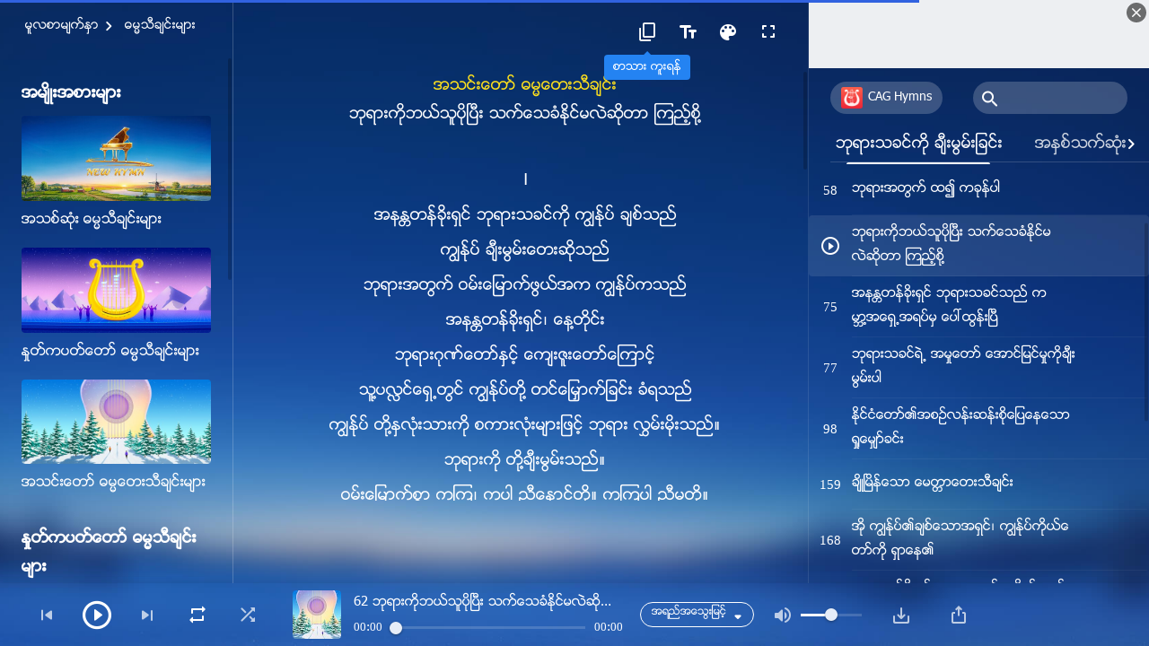

--- FILE ---
content_type: text/html; charset=UTF-8
request_url: https://my.kingdomsalvation.org/praising-God/see-who-testifies-God-better.html
body_size: 37128
content:
<!DOCTYPE html>
<html dir="ltr" lang="my-MM" prefix="og: https://ogp.me/ns#">
<head>
    
    <meta charset="UTF-8">
    <meta name="viewport" content="width=device-width, initial-scale=1.0, maximum-scale=1.0, user-scalable=no">
    <meta name="google-site-verification" content="AEgkfRZkLhqOEbO4u1MChI7a8lkYJroP76fSbPm6h60"/>
    <link rel="profile" href="https://gmpg.org/xfn/11">
        <link rel="alternate" href="https://tr.kingdomsalvation.org" hreflang="zh-tw" title="國度降臨福音網"/>
        <link rel="alternate" href="https://www.kingdomsalvation.org" hreflang="zh-cn" title="国度降临福音网"/>
        <link rel="alternate" href="https://ar.kingdomsalvation.org" hreflang="ar" title="بشارة جيل الملكوت"/>
        <link rel="alternate" href="https://www.kingdomsalvation.org/de/" hreflang="de" title="EVANGELIUM DES HERABKOMMENS DES KÖNIGREICHS"/>
        <link rel="alternate" href="https://el.kingdomsalvation.org" hreflang="el" title="ΕΥΑΓΓΕΛΙΟ ΤΟΥ ΕΡΧΟΜΟΥ ΤΗΣ ΒΑΣΙΛΕΙΑΣ"/>
        <link rel="alternate" href="https://www.holyspiritspeaks.org" hreflang="en" title="GOSPEL OF THE DESCENT OF THE KINGDOM"/>
        <link rel="alternate" href="https://www.kingdomsalvation.org/es/" hreflang="es" title="Evangelio del Descenso del Reino"/>
        <link rel="alternate" href="https://www.kingdomsalvation.org/fr/" hreflang="fr" title="L'ÉVANGILE DE LA DESCENTE DU RÈGNE"/>
        <link rel="alternate" href="https://he.kingdomsalvation.org" hreflang="he" title="בשורת ירידת המלכות"/>
        <link rel="alternate" href="https://hi.kingdomsalvation.org" hreflang="hi" title="राज्य के अवरोहण का सुसमाचार"/>
        <link rel="alternate" href="https://id.kingdomsalvation.org" hreflang="id" title="Kilat dari Timur"/>
        <link rel="alternate" href="https://www.kingdomsalvation.org/it/" hreflang="it" title="VANGELO DELLA DISCESA DEL REGNO"/>
        <link rel="alternate" href="https://jp.kingdomsalvation.org" hreflang="ja" title="神の国降臨の福音"/>
        <link rel="alternate" href="https://km.kingdomsalvation.org" hreflang="km" title="ដំណឹងល្អអំពីការចុះមកនៃនគរព្រះ"/>
        <link rel="alternate" href="https://kr.kingdomsalvation.org" hreflang="kr" title="하나님 나라 강림 복음사이트"/>
        <link rel="alternate" href="https://lo.kingdomsalvation.org" hreflang="lo" title="ພຣະກິດຕິຄຸນແຫ່ງການລົງມາຂອງອານາຈັກ"/>
        <link rel="alternate" href="https://mn.kingdomsalvation.org" hreflang="mn" title="Хаанчлалын Ирэлтийн Сайн Мэдээ"/>
        <link rel="alternate" href="https://my.kingdomsalvation.org" hreflang="my" title="နိုင်ငံတော်သက်ဆင်းကြွရောက်ခြင်း၏ ဧဝံဂေလိတရားတော်"/>
        <link rel="alternate" href="https://ne.kingdomsalvation.org" hreflang="ne" title="राज्य अवरोहणको सुसमाचार"/>
        <link rel="alternate" href="https://nl.kingdomsalvation.org" hreflang="nl" title="EVANGELIE VAN DE KOMST VAN HET KONINKRIJK"/>
        <link rel="alternate" href="https://pl.kingdomsalvation.org" hreflang="pl" title="EWANGELIA O ZSTĄPIENIU KRÓLESTWA"/>
        <link rel="alternate" href="https://pt.kingdomsalvation.org" hreflang="pt" title="EVANGELHO DA DESCIDA DO REINO"/>
        <link rel="alternate" href="https://ro.kingdomsalvation.org" hreflang="ro" title="EVANGHELIA POGORÂRII ÎMPĂRĂȚEI"/>
        <link rel="alternate" href="https://www.kingdomsalvation.org/ru/" hreflang="ru" title="ЕВАНГЕЛИЕ СОШЕСТВИЯ ЦАРСТВА"/>
        <link rel="alternate" href="https://sv.kingdomsalvation.org" hreflang="sv" title="EVANGELIET OM RIKETS NEDSTIGANDE"/>
        <link rel="alternate" href="https://sw.kingdomsalvation.org" hreflang="sw" title="INJILI YA KUSHUKA KWA UFALME"/>
        <link rel="alternate" href="https://tl.kingdomsalvation.org" hreflang="tl" title="EBANGHELYO NG PAGBABA NG KAHARIAN"/>
        <link rel="alternate" href="https://th.kingdomsalvation.org" hreflang="th" title="ข่าวประเสริฐแห่งการเคลื่อนลงสถิตของราชอาณาจักร"/>
        <link rel="alternate" href="https://vi.kingdomsalvation.org" hreflang="vi" title="PHÚC ÂM VỀ SỰ HIỆN XUỐNG CỦA VƯƠNG QUỐC"/>
        <link rel="alternate" href="https://zu.kingdomsalvation.org" hreflang="zu" title="IVANGELI LOKUFIKA KOMBUSO"/>
        <meta http-equiv="x-dns-prefetch-control" content="on">
    <link rel="preconnect" href="//i.ytimg.com" crossorigin>
    <link rel="preconnect" href="//www.googletagmanager.com" crossorigin>
    <link rel="preconnect" href="//static.kingdomsalvation.org" crossorigin>
    <link rel="dns-prefetch" href="//i.ytimg.com">
    <link rel="dns-prefetch" href="//www.googletagmanager.com">
    <link rel="dns-prefetch" href="//static.kingdomsalvation.org">
    <link rel="apple-touch-icon" sizes="180x180" href="https://static.kingdomsalvation.org/cdn/images/website-icon/gospel/apple-touch-icon.png">
    <link rel="icon" type="image/png" sizes="32x32" href="https://static.kingdomsalvation.org/cdn/images/website-icon/gospel/favicon-32x32.png">
    <link rel="icon" type="image/png" sizes="16x16" href="https://static.kingdomsalvation.org/cdn/images/website-icon/gospel/favicon-16x16.png">
    <!-- Zawgyi font file -->
<style>	
	@font-face {
		font-family: Zawgyi-One;
		src: url('https://centereu.kingdomsalvation.org/cdn/v3/sources/fonts/online-fonts/Zawgyi/zawgyi.ttf');
	}
</style>
		<!-- All in One SEO 4.6.2 - aioseo.com -->
		<title>ဘုရားကိုဘယ်သူပိုပြီး သက်သေခံနိုင်မလဲဆိုတာ ကြည့်စို့ | နိုင်ငံတော်သက်ဆင်းကြွရောက်ခြင်း၏ ဧဝံဂေလိတရားတော်</title>
		<meta name="description" content="Ⅰ အနန္တတန်ခိုးရှင် ဘုရားသခင်ကို ကျွန်ုပ် ချစ်သည် ကျွန်ုပ် ချီးမွမ်းတေးဆိုသည် ဘုရားအတွက် ဝမ်းမြောက်ဖွယ်အက ကျွန်ုပ်ကသည် အနန္တတန်ခိုးရှင်၊ နေ့တိုင်း ဘုရားဂုဏ်တော်နှင့် ကျေးဇူးတော်ကြောင့် သူ့ပလ္လင်ရှေ့တွင် ကျွန်ုပ်တို့ တင်မြှောက်ခြင်း ခံရသည် ကျွန်ုပ် တို့နှလုံးသားကို စကားလုံးများဖြင့် ဘုရား လွှမ်းမိုးသည်။ ဘုရားကို တို့ချီးမွမ်းသည်။ ဝမ်းမြောက်စွာ ကကြ၊ ကပါ ညီနောင်တို့။ ကကြပါ ညီမတို့။ ချီးမွမ်းခြင်းတေးတို့ကို ဝမ်းမြောက်စွာ သီဆိုကြပါ။ ဘုရားကို ကိုယ့်နှလုံးသားအပြည့်နှင့် ချစ်လို့ ဒီလိုကချင်စိတ် ဖြစ်လာတာပါ။ ဒီနေ့ ဘုရားရှေ့ မှောက်မှာ ကျွန်ုပ်နှုတ်ကပတ်တော်ကို စားသောက် ပျော်မြူးသည်။ သူ့ စစ်ကြောမှု ကိုလက်ခံပြီး ကျွန်ုပ် စင်ကြယ်မှု ရရှိခဲ့ပြီ လူအသွင်အတိုင်း နေထိုင်ရတာပျော်သည်။ ဘုရားရဲ့ စစ်ကြောစီရင်မှု" />
		<meta name="robots" content="max-image-preview:large" />
		<link rel="canonical" href="https://my.kingdomsalvation.org/see-who-testifies-God-better.html" />
		<meta name="generator" content="All in One SEO (AIOSEO) 4.6.2" />
		<meta property="og:locale" content="my_MM" />
		<meta property="og:site_name" content="နိုင်ငံတော်သက်ဆင်းကြွရောက်ခြင်း၏ ဧဝံဂေလိတရားတော်" />
		<meta property="og:type" content="article" />
		<meta property="og:title" content="ဘုရားကိုဘယ်သူပိုပြီး သက်သေခံနိုင်မလဲဆိုတာ ကြည့်စို့ | နိုင်ငံတော်သက်ဆင်းကြွရောက်ခြင်း၏ ဧဝံဂေလိတရားတော်" />
		<meta property="og:description" content="Ⅰ အနန္တတန်ခိုးရှင် ဘုရားသခင်ကို ကျွန်ုပ် ချစ်သည် ကျွန်ုပ် ချီးမွမ်းတေးဆိုသည် ဘုရားအတွက် ဝမ်းမြောက်ဖွယ်အက ကျွန်ုပ်ကသည် အနန္တတန်ခိုးရှင်၊ နေ့တိုင်း ဘုရားဂုဏ်တော်နှင့် ကျေးဇူးတော်ကြောင့် သူ့ပလ္လင်ရှေ့တွင် ကျွန်ုပ်တို့ တင်မြှောက်ခြင်း ခံရသည် ကျွန်ုပ် တို့နှလုံးသားကို စကားလုံးများဖြင့် ဘုရား လွှမ်းမိုးသည်။ ဘုရားကို တို့ချီးမွမ်းသည်။ ဝမ်းမြောက်စွာ ကကြ၊ ကပါ ညီနောင်တို့။ ကကြပါ ညီမတို့။ ချီးမွမ်းခြင်းတေးတို့ကို ဝမ်းမြောက်စွာ သီဆိုကြပါ။ ဘုရားကို ကိုယ့်နှလုံးသားအပြည့်နှင့် ချစ်လို့ ဒီလိုကချင်စိတ် ဖြစ်လာတာပါ။ ဒီနေ့ ဘုရားရှေ့ မှောက်မှာ ကျွန်ုပ်နှုတ်ကပတ်တော်ကို စားသောက် ပျော်မြူးသည်။ သူ့ စစ်ကြောမှု ကိုလက်ခံပြီး ကျွန်ုပ် စင်ကြယ်မှု ရရှိခဲ့ပြီ လူအသွင်အတိုင်း နေထိုင်ရတာပျော်သည်။ ဘုရားရဲ့ စစ်ကြောစီရင်မှု" />
		<meta property="og:url" content="https://my.kingdomsalvation.org/see-who-testifies-God-better.html" />
		<meta property="og:image" content="https://my.kingdomsalvation.org/wp-content/uploads/2020/10/church-hymns-praising-God.jpg?v=251005&amp;v=251005" />
		<meta property="og:image:secure_url" content="https://my.kingdomsalvation.org/wp-content/uploads/2020/10/church-hymns-praising-God.jpg?v=251005&amp;v=251005" />
		<meta property="article:publisher" content="https://www.facebook.com/kingdomsalvationmy/" />
		<meta name="twitter:card" content="summary_large_image" />
		<meta name="twitter:title" content="ဘုရားကိုဘယ်သူပိုပြီး သက်သေခံနိုင်မလဲဆိုတာ ကြည့်စို့ | နိုင်ငံတော်သက်ဆင်းကြွရောက်ခြင်း၏ ဧဝံဂေလိတရားတော်" />
		<meta name="twitter:description" content="Ⅰ အနန္တတန်ခိုးရှင် ဘုရားသခင်ကို ကျွန်ုပ် ချစ်သည် ကျွန်ုပ် ချီးမွမ်းတေးဆိုသည် ဘုရားအတွက် ဝမ်းမြောက်ဖွယ်အက ကျွန်ုပ်ကသည် အနန္တတန်ခိုးရှင်၊ နေ့တိုင်း ဘုရားဂုဏ်တော်နှင့် ကျေးဇူးတော်ကြောင့် သူ့ပလ္လင်ရှေ့တွင် ကျွန်ုပ်တို့ တင်မြှောက်ခြင်း ခံရသည် ကျွန်ုပ် တို့နှလုံးသားကို စကားလုံးများဖြင့် ဘုရား လွှမ်းမိုးသည်။ ဘုရားကို တို့ချီးမွမ်းသည်။ ဝမ်းမြောက်စွာ ကကြ၊ ကပါ ညီနောင်တို့။ ကကြပါ ညီမတို့။ ချီးမွမ်းခြင်းတေးတို့ကို ဝမ်းမြောက်စွာ သီဆိုကြပါ။ ဘုရားကို ကိုယ့်နှလုံးသားအပြည့်နှင့် ချစ်လို့ ဒီလိုကချင်စိတ် ဖြစ်လာတာပါ။ ဒီနေ့ ဘုရားရှေ့ မှောက်မှာ ကျွန်ုပ်နှုတ်ကပတ်တော်ကို စားသောက် ပျော်မြူးသည်။ သူ့ စစ်ကြောမှု ကိုလက်ခံပြီး ကျွန်ုပ် စင်ကြယ်မှု ရရှိခဲ့ပြီ လူအသွင်အတိုင်း နေထိုင်ရတာပျော်သည်။ ဘုရားရဲ့ စစ်ကြောစီရင်မှု" />
		<script type="application/ld+json" class="aioseo-schema">
			{"@context":"https:\/\/schema.org","@graph":[{"@type":"BreadcrumbList","@id":"https:\/\/my.kingdomsalvation.org\/praising-God\/see-who-testifies-God-better.html#breadcrumblist","itemListElement":[{"@type":"ListItem","@id":"https:\/\/my.kingdomsalvation.org\/#listItem","position":1,"name":"Home"}]},{"@type":"CollectionPage","@id":"https:\/\/my.kingdomsalvation.org\/praising-God\/see-who-testifies-God-better.html#collectionpage","url":"https:\/\/my.kingdomsalvation.org\/praising-God\/see-who-testifies-God-better.html","name":"\u1018\u102f\u101b\u102c\u1038\u1000\u102d\u102f\u1018\u101a\u103a\u101e\u1030\u1015\u102d\u102f\u1015\u103c\u102e\u1038 \u101e\u1000\u103a\u101e\u1031\u1001\u1036\u1014\u102d\u102f\u1004\u103a\u1019\u101c\u1032\u1006\u102d\u102f\u1010\u102c \u1000\u103c\u100a\u1037\u103a\u1005\u102d\u102f\u1037 | \u1014\u102d\u102f\u1004\u103a\u1004\u1036\u1010\u1031\u102c\u103a\u101e\u1000\u103a\u1006\u1004\u103a\u1038\u1000\u103c\u103d\u101b\u1031\u102c\u1000\u103a\u1001\u103c\u1004\u103a\u1038\u104f \u1027\u101d\u1036\u1002\u1031\u101c\u102d\u1010\u101b\u102c\u1038\u1010\u1031\u102c\u103a","description":"\u2160 \u1021\u1014\u1014\u1039\u1010\u1010\u1014\u103a\u1001\u102d\u102f\u1038\u101b\u103e\u1004\u103a \u1018\u102f\u101b\u102c\u1038\u101e\u1001\u1004\u103a\u1000\u102d\u102f \u1000\u103b\u103d\u1014\u103a\u102f\u1015\u103a \u1001\u103b\u1005\u103a\u101e\u100a\u103a \u1000\u103b\u103d\u1014\u103a\u102f\u1015\u103a \u1001\u103b\u102e\u1038\u1019\u103d\u1019\u103a\u1038\u1010\u1031\u1038\u1006\u102d\u102f\u101e\u100a\u103a \u1018\u102f\u101b\u102c\u1038\u1021\u1010\u103d\u1000\u103a \u101d\u1019\u103a\u1038\u1019\u103c\u1031\u102c\u1000\u103a\u1016\u103d\u101a\u103a\u1021\u1000 \u1000\u103b\u103d\u1014\u103a\u102f\u1015\u103a\u1000\u101e\u100a\u103a \u1021\u1014\u1014\u1039\u1010\u1010\u1014\u103a\u1001\u102d\u102f\u1038\u101b\u103e\u1004\u103a\u104a \u1014\u1031\u1037\u1010\u102d\u102f\u1004\u103a\u1038 \u1018\u102f\u101b\u102c\u1038\u1002\u102f\u100f\u103a\u1010\u1031\u102c\u103a\u1014\u103e\u1004\u1037\u103a \u1000\u103b\u1031\u1038\u1007\u1030\u1038\u1010\u1031\u102c\u103a\u1000\u103c\u1031\u102c\u1004\u1037\u103a \u101e\u1030\u1037\u1015\u101c\u1039\u101c\u1004\u103a\u101b\u103e\u1031\u1037\u1010\u103d\u1004\u103a \u1000\u103b\u103d\u1014\u103a\u102f\u1015\u103a\u1010\u102d\u102f\u1037 \u1010\u1004\u103a\u1019\u103c\u103e\u1031\u102c\u1000\u103a\u1001\u103c\u1004\u103a\u1038 \u1001\u1036\u101b\u101e\u100a\u103a \u1000\u103b\u103d\u1014\u103a\u102f\u1015\u103a \u1010\u102d\u102f\u1037\u1014\u103e\u101c\u102f\u1036\u1038\u101e\u102c\u1038\u1000\u102d\u102f \u1005\u1000\u102c\u1038\u101c\u102f\u1036\u1038\u1019\u103b\u102c\u1038\u1016\u103c\u1004\u1037\u103a \u1018\u102f\u101b\u102c\u1038 \u101c\u103d\u103e\u1019\u103a\u1038\u1019\u102d\u102f\u1038\u101e\u100a\u103a\u104b \u1018\u102f\u101b\u102c\u1038\u1000\u102d\u102f \u1010\u102d\u102f\u1037\u1001\u103b\u102e\u1038\u1019\u103d\u1019\u103a\u1038\u101e\u100a\u103a\u104b \u101d\u1019\u103a\u1038\u1019\u103c\u1031\u102c\u1000\u103a\u1005\u103d\u102c \u1000\u1000\u103c\u104a \u1000\u1015\u102b \u100a\u102e\u1014\u1031\u102c\u1004\u103a\u1010\u102d\u102f\u1037\u104b \u1000\u1000\u103c\u1015\u102b \u100a\u102e\u1019\u1010\u102d\u102f\u1037\u104b \u1001\u103b\u102e\u1038\u1019\u103d\u1019\u103a\u1038\u1001\u103c\u1004\u103a\u1038\u1010\u1031\u1038\u1010\u102d\u102f\u1037\u1000\u102d\u102f \u101d\u1019\u103a\u1038\u1019\u103c\u1031\u102c\u1000\u103a\u1005\u103d\u102c \u101e\u102e\u1006\u102d\u102f\u1000\u103c\u1015\u102b\u104b \u1018\u102f\u101b\u102c\u1038\u1000\u102d\u102f \u1000\u102d\u102f\u101a\u1037\u103a\u1014\u103e\u101c\u102f\u1036\u1038\u101e\u102c\u1038\u1021\u1015\u103c\u100a\u1037\u103a\u1014\u103e\u1004\u1037\u103a \u1001\u103b\u1005\u103a\u101c\u102d\u102f\u1037 \u1012\u102e\u101c\u102d\u102f\u1000\u1001\u103b\u1004\u103a\u1005\u102d\u1010\u103a \u1016\u103c\u1005\u103a\u101c\u102c\u1010\u102c\u1015\u102b\u104b \u1012\u102e\u1014\u1031\u1037 \u1018\u102f\u101b\u102c\u1038\u101b\u103e\u1031\u1037 \u1019\u103e\u1031\u102c\u1000\u103a\u1019\u103e\u102c \u1000\u103b\u103d\u1014\u103a\u102f\u1015\u103a\u1014\u103e\u102f\u1010\u103a\u1000\u1015\u1010\u103a\u1010\u1031\u102c\u103a\u1000\u102d\u102f \u1005\u102c\u1038\u101e\u1031\u102c\u1000\u103a \u1015\u103b\u1031\u102c\u103a\u1019\u103c\u1030\u1038\u101e\u100a\u103a\u104b \u101e\u1030\u1037 \u1005\u1005\u103a\u1000\u103c\u1031\u102c\u1019\u103e\u102f \u1000\u102d\u102f\u101c\u1000\u103a\u1001\u1036\u1015\u103c\u102e\u1038 \u1000\u103b\u103d\u1014\u103a\u102f\u1015\u103a \u1005\u1004\u103a\u1000\u103c\u101a\u103a\u1019\u103e\u102f \u101b\u101b\u103e\u102d\u1001\u1032\u1037\u1015\u103c\u102e \u101c\u1030\u1021\u101e\u103d\u1004\u103a\u1021\u1010\u102d\u102f\u1004\u103a\u1038 \u1014\u1031\u1011\u102d\u102f\u1004\u103a\u101b\u1010\u102c\u1015\u103b\u1031\u102c\u103a\u101e\u100a\u103a\u104b \u1018\u102f\u101b\u102c\u1038\u101b\u1032\u1037 \u1005\u1005\u103a\u1000\u103c\u1031\u102c\u1005\u102e\u101b\u1004\u103a\u1019\u103e\u102f","inLanguage":"my-MM","isPartOf":{"@id":"https:\/\/my.kingdomsalvation.org\/#website"},"breadcrumb":{"@id":"https:\/\/my.kingdomsalvation.org\/praising-God\/see-who-testifies-God-better.html#breadcrumblist"}},{"@type":"Organization","@id":"https:\/\/my.kingdomsalvation.org\/#organization","name":"\u1014\u102d\u102f\u1004\u103a\u1004\u1036\u1010\u1031\u102c\u103a\u101e\u1000\u103a\u1006\u1004\u103a\u1038\u1000\u103c\u103d\u101b\u1031\u102c\u1000\u103a\u1001\u103c\u1004\u103a\u1038\u104f \u1027\u101d\u1036\u1002\u1031\u101c\u102d\u1010\u101b\u102c\u1038\u1010\u1031\u102c\u103a","url":"https:\/\/my.kingdomsalvation.org\/","logo":{"@type":"ImageObject","url":"https:\/\/my.kingdomsalvation.org\/wp-content\/uploads\/2018\/07\/LOGO-ZB20180707-MY.svg","@id":"https:\/\/my.kingdomsalvation.org\/praising-God\/see-who-testifies-God-better.html\/#organizationLogo"},"image":{"@id":"https:\/\/my.kingdomsalvation.org\/praising-God\/see-who-testifies-God-better.html\/#organizationLogo"},"sameAs":["https:\/\/www.instagram.com\/kingdomsalvationmy\/","https:\/\/www.pinterest.com\/kingdomsalvationmy\/","https:\/\/www.youtube.com\/channel\/UCZ9I6q8_qRe_Ev6IM0DzhbA"]},{"@type":"WebSite","@id":"https:\/\/my.kingdomsalvation.org\/#website","url":"https:\/\/my.kingdomsalvation.org\/","name":"\u1014\u102d\u102f\u1004\u103a\u1004\u1036\u1010\u1031\u102c\u103a\u101e\u1000\u103a\u1006\u1004\u103a\u1038\u1000\u103c\u103d\u101b\u1031\u102c\u1000\u103a\u1001\u103c\u1004\u103a\u1038\u104f \u1027\u101d\u1036\u1002\u1031\u101c\u102d\u1010\u101b\u102c\u1038\u1010\u1031\u102c\u103a","inLanguage":"my-MM","publisher":{"@id":"https:\/\/my.kingdomsalvation.org\/#organization"}}]}
		</script>
		<!-- All in One SEO -->

<style id='jetpack-sharing-buttons-style-inline-css' type='text/css'>
.jetpack-sharing-buttons__services-list{display:flex;flex-direction:row;flex-wrap:wrap;gap:0;list-style-type:none;margin:5px;padding:0}.jetpack-sharing-buttons__services-list.has-small-icon-size{font-size:12px}.jetpack-sharing-buttons__services-list.has-normal-icon-size{font-size:16px}.jetpack-sharing-buttons__services-list.has-large-icon-size{font-size:24px}.jetpack-sharing-buttons__services-list.has-huge-icon-size{font-size:36px}@media print{.jetpack-sharing-buttons__services-list{display:none!important}}ul.jetpack-sharing-buttons__services-list.has-background{padding:1.25em 2.375em}
</style>
<style id='classic-theme-styles-inline-css' type='text/css'>
/*! This file is auto-generated */
.wp-block-button__link{color:#fff;background-color:#32373c;border-radius:9999px;box-shadow:none;text-decoration:none;padding:calc(.667em + 2px) calc(1.333em + 2px);font-size:1.125em}.wp-block-file__button{background:#32373c;color:#fff;text-decoration:none}
</style>
<style id='global-styles-inline-css' type='text/css'>
body{--wp--preset--color--black: #000000;--wp--preset--color--cyan-bluish-gray: #abb8c3;--wp--preset--color--white: #ffffff;--wp--preset--color--pale-pink: #f78da7;--wp--preset--color--vivid-red: #cf2e2e;--wp--preset--color--luminous-vivid-orange: #ff6900;--wp--preset--color--luminous-vivid-amber: #fcb900;--wp--preset--color--light-green-cyan: #7bdcb5;--wp--preset--color--vivid-green-cyan: #00d084;--wp--preset--color--pale-cyan-blue: #8ed1fc;--wp--preset--color--vivid-cyan-blue: #0693e3;--wp--preset--color--vivid-purple: #9b51e0;--wp--preset--gradient--vivid-cyan-blue-to-vivid-purple: linear-gradient(135deg,rgba(6,147,227,1) 0%,rgb(155,81,224) 100%);--wp--preset--gradient--light-green-cyan-to-vivid-green-cyan: linear-gradient(135deg,rgb(122,220,180) 0%,rgb(0,208,130) 100%);--wp--preset--gradient--luminous-vivid-amber-to-luminous-vivid-orange: linear-gradient(135deg,rgba(252,185,0,1) 0%,rgba(255,105,0,1) 100%);--wp--preset--gradient--luminous-vivid-orange-to-vivid-red: linear-gradient(135deg,rgba(255,105,0,1) 0%,rgb(207,46,46) 100%);--wp--preset--gradient--very-light-gray-to-cyan-bluish-gray: linear-gradient(135deg,rgb(238,238,238) 0%,rgb(169,184,195) 100%);--wp--preset--gradient--cool-to-warm-spectrum: linear-gradient(135deg,rgb(74,234,220) 0%,rgb(151,120,209) 20%,rgb(207,42,186) 40%,rgb(238,44,130) 60%,rgb(251,105,98) 80%,rgb(254,248,76) 100%);--wp--preset--gradient--blush-light-purple: linear-gradient(135deg,rgb(255,206,236) 0%,rgb(152,150,240) 100%);--wp--preset--gradient--blush-bordeaux: linear-gradient(135deg,rgb(254,205,165) 0%,rgb(254,45,45) 50%,rgb(107,0,62) 100%);--wp--preset--gradient--luminous-dusk: linear-gradient(135deg,rgb(255,203,112) 0%,rgb(199,81,192) 50%,rgb(65,88,208) 100%);--wp--preset--gradient--pale-ocean: linear-gradient(135deg,rgb(255,245,203) 0%,rgb(182,227,212) 50%,rgb(51,167,181) 100%);--wp--preset--gradient--electric-grass: linear-gradient(135deg,rgb(202,248,128) 0%,rgb(113,206,126) 100%);--wp--preset--gradient--midnight: linear-gradient(135deg,rgb(2,3,129) 0%,rgb(40,116,252) 100%);--wp--preset--font-size--small: 13px;--wp--preset--font-size--medium: 20px;--wp--preset--font-size--large: 36px;--wp--preset--font-size--x-large: 42px;--wp--preset--spacing--20: 0.44rem;--wp--preset--spacing--30: 0.67rem;--wp--preset--spacing--40: 1rem;--wp--preset--spacing--50: 1.5rem;--wp--preset--spacing--60: 2.25rem;--wp--preset--spacing--70: 3.38rem;--wp--preset--spacing--80: 5.06rem;--wp--preset--shadow--natural: 6px 6px 9px rgba(0, 0, 0, 0.2);--wp--preset--shadow--deep: 12px 12px 50px rgba(0, 0, 0, 0.4);--wp--preset--shadow--sharp: 6px 6px 0px rgba(0, 0, 0, 0.2);--wp--preset--shadow--outlined: 6px 6px 0px -3px rgba(255, 255, 255, 1), 6px 6px rgba(0, 0, 0, 1);--wp--preset--shadow--crisp: 6px 6px 0px rgba(0, 0, 0, 1);}:where(.is-layout-flex){gap: 0.5em;}:where(.is-layout-grid){gap: 0.5em;}body .is-layout-flow > .alignleft{float: left;margin-inline-start: 0;margin-inline-end: 2em;}body .is-layout-flow > .alignright{float: right;margin-inline-start: 2em;margin-inline-end: 0;}body .is-layout-flow > .aligncenter{margin-left: auto !important;margin-right: auto !important;}body .is-layout-constrained > .alignleft{float: left;margin-inline-start: 0;margin-inline-end: 2em;}body .is-layout-constrained > .alignright{float: right;margin-inline-start: 2em;margin-inline-end: 0;}body .is-layout-constrained > .aligncenter{margin-left: auto !important;margin-right: auto !important;}body .is-layout-constrained > :where(:not(.alignleft):not(.alignright):not(.alignfull)){max-width: var(--wp--style--global--content-size);margin-left: auto !important;margin-right: auto !important;}body .is-layout-constrained > .alignwide{max-width: var(--wp--style--global--wide-size);}body .is-layout-flex{display: flex;}body .is-layout-flex{flex-wrap: wrap;align-items: center;}body .is-layout-flex > *{margin: 0;}body .is-layout-grid{display: grid;}body .is-layout-grid > *{margin: 0;}:where(.wp-block-columns.is-layout-flex){gap: 2em;}:where(.wp-block-columns.is-layout-grid){gap: 2em;}:where(.wp-block-post-template.is-layout-flex){gap: 1.25em;}:where(.wp-block-post-template.is-layout-grid){gap: 1.25em;}.has-black-color{color: var(--wp--preset--color--black) !important;}.has-cyan-bluish-gray-color{color: var(--wp--preset--color--cyan-bluish-gray) !important;}.has-white-color{color: var(--wp--preset--color--white) !important;}.has-pale-pink-color{color: var(--wp--preset--color--pale-pink) !important;}.has-vivid-red-color{color: var(--wp--preset--color--vivid-red) !important;}.has-luminous-vivid-orange-color{color: var(--wp--preset--color--luminous-vivid-orange) !important;}.has-luminous-vivid-amber-color{color: var(--wp--preset--color--luminous-vivid-amber) !important;}.has-light-green-cyan-color{color: var(--wp--preset--color--light-green-cyan) !important;}.has-vivid-green-cyan-color{color: var(--wp--preset--color--vivid-green-cyan) !important;}.has-pale-cyan-blue-color{color: var(--wp--preset--color--pale-cyan-blue) !important;}.has-vivid-cyan-blue-color{color: var(--wp--preset--color--vivid-cyan-blue) !important;}.has-vivid-purple-color{color: var(--wp--preset--color--vivid-purple) !important;}.has-black-background-color{background-color: var(--wp--preset--color--black) !important;}.has-cyan-bluish-gray-background-color{background-color: var(--wp--preset--color--cyan-bluish-gray) !important;}.has-white-background-color{background-color: var(--wp--preset--color--white) !important;}.has-pale-pink-background-color{background-color: var(--wp--preset--color--pale-pink) !important;}.has-vivid-red-background-color{background-color: var(--wp--preset--color--vivid-red) !important;}.has-luminous-vivid-orange-background-color{background-color: var(--wp--preset--color--luminous-vivid-orange) !important;}.has-luminous-vivid-amber-background-color{background-color: var(--wp--preset--color--luminous-vivid-amber) !important;}.has-light-green-cyan-background-color{background-color: var(--wp--preset--color--light-green-cyan) !important;}.has-vivid-green-cyan-background-color{background-color: var(--wp--preset--color--vivid-green-cyan) !important;}.has-pale-cyan-blue-background-color{background-color: var(--wp--preset--color--pale-cyan-blue) !important;}.has-vivid-cyan-blue-background-color{background-color: var(--wp--preset--color--vivid-cyan-blue) !important;}.has-vivid-purple-background-color{background-color: var(--wp--preset--color--vivid-purple) !important;}.has-black-border-color{border-color: var(--wp--preset--color--black) !important;}.has-cyan-bluish-gray-border-color{border-color: var(--wp--preset--color--cyan-bluish-gray) !important;}.has-white-border-color{border-color: var(--wp--preset--color--white) !important;}.has-pale-pink-border-color{border-color: var(--wp--preset--color--pale-pink) !important;}.has-vivid-red-border-color{border-color: var(--wp--preset--color--vivid-red) !important;}.has-luminous-vivid-orange-border-color{border-color: var(--wp--preset--color--luminous-vivid-orange) !important;}.has-luminous-vivid-amber-border-color{border-color: var(--wp--preset--color--luminous-vivid-amber) !important;}.has-light-green-cyan-border-color{border-color: var(--wp--preset--color--light-green-cyan) !important;}.has-vivid-green-cyan-border-color{border-color: var(--wp--preset--color--vivid-green-cyan) !important;}.has-pale-cyan-blue-border-color{border-color: var(--wp--preset--color--pale-cyan-blue) !important;}.has-vivid-cyan-blue-border-color{border-color: var(--wp--preset--color--vivid-cyan-blue) !important;}.has-vivid-purple-border-color{border-color: var(--wp--preset--color--vivid-purple) !important;}.has-vivid-cyan-blue-to-vivid-purple-gradient-background{background: var(--wp--preset--gradient--vivid-cyan-blue-to-vivid-purple) !important;}.has-light-green-cyan-to-vivid-green-cyan-gradient-background{background: var(--wp--preset--gradient--light-green-cyan-to-vivid-green-cyan) !important;}.has-luminous-vivid-amber-to-luminous-vivid-orange-gradient-background{background: var(--wp--preset--gradient--luminous-vivid-amber-to-luminous-vivid-orange) !important;}.has-luminous-vivid-orange-to-vivid-red-gradient-background{background: var(--wp--preset--gradient--luminous-vivid-orange-to-vivid-red) !important;}.has-very-light-gray-to-cyan-bluish-gray-gradient-background{background: var(--wp--preset--gradient--very-light-gray-to-cyan-bluish-gray) !important;}.has-cool-to-warm-spectrum-gradient-background{background: var(--wp--preset--gradient--cool-to-warm-spectrum) !important;}.has-blush-light-purple-gradient-background{background: var(--wp--preset--gradient--blush-light-purple) !important;}.has-blush-bordeaux-gradient-background{background: var(--wp--preset--gradient--blush-bordeaux) !important;}.has-luminous-dusk-gradient-background{background: var(--wp--preset--gradient--luminous-dusk) !important;}.has-pale-ocean-gradient-background{background: var(--wp--preset--gradient--pale-ocean) !important;}.has-electric-grass-gradient-background{background: var(--wp--preset--gradient--electric-grass) !important;}.has-midnight-gradient-background{background: var(--wp--preset--gradient--midnight) !important;}.has-small-font-size{font-size: var(--wp--preset--font-size--small) !important;}.has-medium-font-size{font-size: var(--wp--preset--font-size--medium) !important;}.has-large-font-size{font-size: var(--wp--preset--font-size--large) !important;}.has-x-large-font-size{font-size: var(--wp--preset--font-size--x-large) !important;}
.wp-block-navigation a:where(:not(.wp-element-button)){color: inherit;}
:where(.wp-block-post-template.is-layout-flex){gap: 1.25em;}:where(.wp-block-post-template.is-layout-grid){gap: 1.25em;}
:where(.wp-block-columns.is-layout-flex){gap: 2em;}:where(.wp-block-columns.is-layout-grid){gap: 2em;}
.wp-block-pullquote{font-size: 1.5em;line-height: 1.6;}
</style>

<!-- <meta name="GmediaGallery" version="1.22.0/1.8.0" license="" /> -->
<script type="application/ld+json">
        [{
            "@context": "http://schema.org",
            "@type": "WebSite",
            "name": "နိုင်ငံတော်သက်ဆင်းကြွရောက်ခြင်း၏ ဧဝံဂေလိတရားတော်",
            "url": "https://my.kingdomsalvation.org"
        }]
        </script>
<script>
        window.$g2_config = {
            site_lang:"my_MM",
            site_type:"gospel",
            is_cn:false,
            is_latin:true,
            is_rtl:false,
            media_url:"https://static.kingdomsalvation.org",
            s_footnotes:"အောက်ခြေမှတ်စုမျာ",
            template_name:"page-hymn-player",
            videoPlatform:"YouTube",
            facebook_user_name:"",
            host_name:"https://my.kingdomsalvation.org",
            comments_platform:"jetpack",
        }
        </script>
  <script type="text/javascript">
    function getBrowserInfo() {
      var Sys = {};
      var ua = navigator.userAgent.toLowerCase();
      var re = /(rv:|msie|edge|firefox|chrome|opera|version).*?([\d.]+)/;
      var m = ua.match(re);
      Sys.browser = m[1].replace(/version/, "'safari");
      Sys.ver = m[2];
      return Sys;
    }

    function versionInfo() {
      document.documentElement.setAttribute('versionOld', 'true');
      document.write('<style type="text/css" id="BrowVer">html[versionOld]{display:none;}</style>');
    }
    var sys = getBrowserInfo();
    switch (sys.browser) {
      case 'chrome':
        parseInt(sys.ver) <= 60 && versionInfo();
        break;
      case 'firefox':
        parseInt(sys.ver) <= 50 && versionInfo();
        break;
      case 'safari':
        parseInt(sys.ver) <= 10 && versionInfo();
        break;
        //  IE
      case 'rv':
      case 'msie':
        parseInt(sys.ver) <= 10 && versionInfo();
        break;
      case 'opera':
        parseInt(sys.ver) <= 10 && versionInfo();
        break;
      default:
        ''
        break;
    }
  </script>
        <link rel="stylesheet" type="text/css" href="https://static.kingdomsalvation.org/cdn/v3/gospel/framework/css/framework.min.css?v=251005">
        <link rel="stylesheet" type="text/css" href="https://static.kingdomsalvation.org/cdn/v3/common/header/header-gospel.min.css?v=251005">
                <link rel="stylesheet" type="text/css" href="https://static.kingdomsalvation.org/cdn/v3/common/page-hymn-player/page-hymn-player.min.css?v=251005">
<script type="text/javascript">
/* <![CDATA[ */
var gospelAjax = {"ajaxurl":"https:\/\/my.kingdomsalvation.org\/wp-admin\/admin-ajax.php","security":"70a17c53df"};
/* ]]> */
</script>
    <style>@font-face{font-family:icomoon;src:url('https://static.kingdomsalvation.org/cdn/v3/sources/fonts/gospel/fonts/icomoon.woff?v=251005') format('woff');font-weight: normal;font-style:normal;font-display:swap}[class*=" icon-"],[class^=icon-]{font-family:icomoon!important;speak:never;font-style:normal;font-weight:400;font-variant:normal;text-transform:none;line-height:1;-webkit-font-smoothing:antialiased;-moz-osx-font-smoothing:grayscale}.icon-videos-list:before{content:"\e944";color:#fff;}.icon-widgets:before{content:"\e941";color:#666}.icon-filter-list:before{content:"\e942"}.icon-content-copy:before{content:"\e943";color:#666}.icon-filter:before{content:"\e940";color:#51555c}.icon-tag:before{content:"\e93c"}.icon-questions:before{content:"\e93b";color:#2b79ff}.icon-play-arrow-outline:before{content:"\e900"}.icon-arrow-back:before{content:"\e901"}.icon-arrow-drop-down:before{content:"\e905"}.icon-cached:before{content:"\e907"}.icon-call:before{content:"\e90a"}.icon-cancel:before{content:"\e90b"}.icon-close:before{content:"\e90d"}.icon-cloud-download:before{content:"\e911"}.icon-expand-less:before{content:"\e914"}.icon-expand-more:before{content:"\e915"}.icon-font-setting:before{content:"\e916"}.icon-format-list-bulleted:before{content:"\e917"}.icon-fullscreen:before{content:"\e918"}.icon-fullscreen-exit:before{content:"\e919"}.icon-headset:before{content:"\e91a"}.icon-high-quality:before{content:"\e91b"}.icon-history:before{content:"\e91c"}.icon-language:before{content:"\e91d"}.icon-list-download:before{content:"\e91e"}.icon-mail-outline:before{content:"\e91f"}.icon-menu:before{content:"\e920"}.icon-more-vert:before{content:"\e921"}.icon-navigate-before:before{content:"\e922"}.icon-navigate-next:before{content:"\e923"}.icon-palette:before{content:"\e924"}.icon-pause-circle-outline:before{content:"\e925"}.icon-phone-iphone:before{content:"\e926"}.icon-play-arrow-filled:before{content:"\e927"}.icon-play-circle-outline:before{content:"\e928"}.icon-playlist-add:before{content:"\e929"}.icon-playlist-play:before{content:"\e92a"}.icon-repeat:before{content:"\e92b"}.icon-repeat-one:before{content:"\e92c"}.icon-search:before{content:"\e92d"}.icon-send:before{content:"\e92e"}.icon-shuffle:before{content:"\e92f"}.icon-skip-next:before{content:"\e930"}.icon-skip-previous:before{content:"\e931"}.icon-tune:before{content:"\e932"}.icon-videocam:before{content:"\e933"}.icon-view-list:before{content:"\e934"}.icon-view-module:before{content:"\e936"}.icon-volume-mute:before{content:"\e937"}.icon-volume-off:before{content:"\e938"}.icon-volume-up:before{content:"\e939"}.icon-chatonline .path1:before{content:"\e93d";color:#8ad686}.icon-chatonline .path2:before{content:"\e93e";margin-left:-1.23046875em;color:#fff}.icon-chatonline .path3:before{content:"\e93f";margin-left:-1.23046875em;color:#4db748}.icon-chat-icon .path1:before{content:"\e903";color:none;opacity:.85}.icon-chat-icon .path2:before{content:"\e904";margin-left:-1em;color:#000;opacity:.85}.icon-chat-icon .path3:before{content:"\e906";margin-left:-1em;color:#fff;opacity:.85}.icon-lrc:before{content:"\e902"}.icon-communication-list:before{content:"\e908"}.icon-font-add:before{content:"\e909"}.icon-font-cut:before{content:"\e90c"}.icon-share:before{content:"\e90e"}.icon-text-rotate-vertical:before{content:"\e90f"}.icon-movie:before{content:"\e910"}.icon-line-movie:before{content:"\e912"}.icon-audio:before{content:"\e913"}.icon-books:before{content:"\e935"}.icon-list:before{content:"\e93a"}</style>
    <style id="customCss"></style>
    <!-- Google Tag Manager -->
    <script>
        (function(w,d,s,l,i){
            w[l]=w[l]||[];
            w[l].push({'gtm.start':new Date().getTime(),event:'gtm.js'});
            var f=d.getElementsByTagName(s)[0],j=d.createElement(s),dl=l != 'dataLayer'?'&l='+l:'';
            j.async=true;j.src='https://www.googletagmanager.com/gtm.js?id='+i+dl;
            f.parentNode.insertBefore(j, f);
        })
        (window, document, 'script', 'dataLayer', 'GTM-P5C3B3B');
    </script>
    <!-- End Google Tag Manager -->
</head>

<body class="latin blog" site_type="gospel" template_name="page-hymn-player">
<!-- Google Tag Manager (noscript) -->
<noscript>
    <iframe src="https://www.googletagmanager.com/ns.html?id=GTM-P5C3B3B" height="0" width="0" style="display:none;visibility:hidden"></iframe>
</noscript>
<!-- End Google Tag Manager (noscript) -->
<div class="head-commercial-wrap d-xl-none" data-showType="image_gif" data-fixed="false" data-loop="yes" widgetId="commercial_hymn_device_top">
</div><header id="header">
	<section id="header-wrapper">
		<div class="header-top d-none d-xl-block">
		  <div class="container">
		    <div class="content-box d-flex align-items-center justify-content-between">
		      <p>ဘုရား၏ ပေါ်ထွန်းခြင်းကို တောင့်တသည့် ရှာဖွေသူများအားလုံးကို ကျွန်ုပ်တို့ကြိုဆိုပါသည်။</p>
		      <div class="pc-assist head-right d-flex">
		        <a href="javascript:;" class="mobile-app" id="apps-trigger-btn" target="_blank"><i
		            class="icon-phone-iphone"></i><span>ဖုန်း အက်ပလီကေးရှင်း</span></a>
		        <button class="language"><i class="icon-language"></i>မြန်မာဘာသာ</button>
		      </div>
		    </div>
		  </div>
		</div>

		<div id="navbar" class="header-content">
		  	<div class="container d-flex justify-content-between">
			    <button id="sidenav-btn" data-target="mobile-slide-out" class="d-xl-none btn btn-icon"><i class="icon-menu"></i>
			    </button>
			    <a href="https://my.kingdomsalvation.org" class="logo" title="နိုင်ငံတော်သက်ဆင်းကြွရောက်ခြင်း၏ ဧဝံဂေလိတရားတော်">
			      <img src="https://my.kingdomsalvation.org/wp-content/uploads/2021/09/ZB-LOGOMY20201116-GY.png" alt="နိုင်ငံတော်သက်ဆင်းကြွရောက်ခြင်း၏ ဧဝံဂေလိတရားတော်" title="နိုင်ငံတော်သက်ဆင်းကြွရောက်ခြင်း၏ ဧဝံဂေလိတရားတော်">
			      <h1>နိုင်ငံတော်သက်ဆင်းကြွရောက်ခြင်း၏ ဧဝံဂေလိတရားတော်</h1>
			    </a>
		    	<div class="nav-box-navigation">
		    		<!-- navbar -->
					<ul id="nav-menu" class="menu"><li class="menu-item menu-item-type-post_type"><a href="https://my.kingdomsalvation.org/">မူလစာမျက်နှာ</a></li>
<li class="menu-item menu-item-type-post_type menu-item-has-children"><a href="https://my.kingdomsalvation.org/books.html">စာအုပ်များ</a><button class="btn icon-expand-more"></button>
<ul class="sub-menu">
	<li class="menu-item"><a href="/books/utterances-of-Christ.html">နောက်ဆုံးသောကာလခရစ်တော်၏ မိန့်မြွက်ချက်များ</a></li>
	<li class="menu-item"><a href="/books/gospel-books.html">ဧဝံဂေလိတရားတော် စာအုပ်များ</a></li>
	<li class="menu-item"><a href="/books/books-on-life-entry.html">အသက်တာဝင်ရောက်မှုနှင့် ပတ်သက်သည့် စာအုပ်များ</a></li>
	<li class="menu-item"><a href="/books/testimonies.html">အတွေ့အကြုံဆိုင်ရာ သက်သေခံချက်မျာ</a></li>
</ul>
</li>
<li class="menu-item menu-item-type-post_type menu-item-has-children"><a href="https://my.kingdomsalvation.org/videos.html">ဗီဒီယိုများ</a><button class="btn icon-expand-more"></button>
<ul class="sub-menu">
	<li class="menu-item menu-item-has-children"><a href="#">အနန္တတန်ခိုးရှင်ဘုရားသခင်၏ နှုတ်ကပတ်တော်များကို ဖတ်ရွတ်ပြခြင်းများ</a><button class="btn icon-expand-more"></button>
	<ul class="sub-menu">
		<li class="menu-item"><a href="https://my.kingdomsalvation.org/video-category/readings-of-Almighty-God-s-words.html">နှုတ်ကပတ်တော်၊ အတွဲ (၁)၊ ဘုရားသခင်၏ ပေါ်ထွန်းခြင်းနှင့် အမှုတော် မှ ဖတ်ရွတ်ခြင်းများ</a></li>
		<li class="menu-item"><a href="/video-category/the-way-to-know-God.html">နှုတ်ကပတ်တော်၊ အတွဲ (၂)၊ ဘုရားသခင်ကို သိကျွမ်းခြင်းနှင့် စပ်လျဉ်း၍ မှ ဖတ်ရွတ်ခြင်းများ</a></li>
		<li class="menu-item"><a href="/video-category/records-of-talks-of-Christ-of-the-last-days.html">နှုတ်ကပတ်တော်၊ အတွဲ (၃)၊ နောက်ဆုံးသော ကာလ ခရစ်တော်၏ ဟောပြောဆွေးနွေးချက်များ မှ ဖတ်ရွတ်ခြင်းများ</a></li>
		<li class="menu-item"><a href="/video-category/video-exposing-antichrists.html">နှုတ်ကပတ်တော်၊ အတွဲ (၄)၊ အန္တိခရစ်တို့ကို ဖော်ထုတ်ခြင်း မှ ဖတ်ရွတ်ခြင်းများ</a></li>
		<li class="menu-item"><a href="https://my.kingdomsalvation.org/video-category/video-on-the-pursuit-of-the-truth.html">နှုတ်ကပတ်တော်၊ အတွဲ (၆)၊ သမ္မာတရားကို လိုက်စားခြင်းနှင့် စပ်လျဉ်း၍ မှ ဖတ်ရွတ်ခြင်းများ</a></li>
	</ul>
</li>
	<li class="menu-item"><a href="/video-category/daily-words-of-God.html">ဘုရားသခင်၏ နေ့စဉ် နှုတ်ကပတ်တော်များ</a></li>
	<li class="menu-item"><a href="/video-category/gospel-movies-series.html">ဧဝံဂေလိ ရုပ်ရှင်များ</a></li>
	<li class="menu-item"><a href="/video-category/religious-persecution-movie-series.html">ဘာသာရေး ညှဥ်းပန်းနှိပ်စက်မှု ရုပ်ရှင်များ</a></li>
	<li class="menu-item"><a href="/video-category/church-life-movies-series.html">အသင်းတော် အသက်တာ သက်သေခံချက်များ</a></li>
	<li class="menu-item"><a href="/video-category/church-life-movies.html">အသက်တာ အတွေ့အကြုံဆိုင်ရာ သက်သေခံချက် ရုပ်ရှင်များ</a></li>
	<li class="menu-item"><a href="/video-category/sermons-seeking-true-faith.html">တရားဒေဿနာအတွဲများ- စစ်မှန်သော ယုံကြည်ခြင်းကို ရှာဖွေခြင်း</a></li>
	<li class="menu-item"><a href="/video-category/mv-series.html">သီချင်း ဗီဒီယို</a></li>
	<li class="menu-item"><a href="/video-category/dance-and-song-videos.html">သံစုံတေးအက</a></li>
	<li class="menu-item"><a href="/video-category/choir-series.html">ဓမ္မတေးသံကျူး ဗီဒီယို အတွဲများ</a></li>
	<li class="menu-item"><a href="/video-category/the-life-of-the-church-artistic-series.html">အသင်းတော် အသက်တာ- ရှိုးပွဲပဒေသာအခန်းဆက်</a></li>
	<li class="menu-item"><a href="/video-category/hymn-videos.html">ဓမ္မသီချင်း ဗီဒီယိုများ</a></li>
	<li class="menu-item"><a href="/video-category/disclosure-of-the-true-facts-series.html">အမှန်တရားကို ထုတ်ဖော်ပြခြင်း</a></li>
	<li class="menu-item"><a href="/video-category/featured-movie-selections.html">အသားပေးထားသော ကောက်နုတ်ထားသည့် ဗီဒီယိုများ</a></li>
	<li class="menu-item menu-item-has-children"><a href="/video-category/video-page-collection.html">ရုပ်ရှင်လက်ရာ အသားပေးပြသချက်များ</a><button class="btn icon-expand-more"></button>
	<ul class="sub-menu">
		<li class="menu-item"><a href="/video-category/choir-pages.html">ဓမ္မတေးသံစုံကျူးလက်ရာ အသားပေးပြသချက်များ</a></li>
		<li class="menu-item"><a href="/video-category/gospel-movie-pages.html">ရုပ်ရှင် အသားပေးပြသချက်များ</a></li>
	</ul>
</li>
</ul>
</li>
<li class="menu-item menu-item-type-post_type"><a href="https://my.kingdomsalvation.org/hymns.html">ဓမ္မသီချင်းများ</a></li>
<li class="menu-item menu-item-has-children"><a href="/recital.html">ဖတ်ရွတ်ပြခြင်းများ</a><button class="btn icon-expand-more"></button>
<ul class="sub-menu">
	<li class="menu-item"><a href="/readings-knowing-God.html">ဘုရားသခင်၏ နေ့စဉ် နှုတ်ကပတ်တော်များ- ဘုရားသခင်ကို သိမြင်ခြင်း</a></li>
	<li class="menu-item menu-item-has-children"><a href="/readings-a-christian-life.html">ဘုရားသခင်၏ နေ့စဉ် နှုတ်ကပတ်တော်များ- ခရစ်ယာန်တစ်ယောက်၏ အသက်တာ</a><button class="btn icon-expand-more"></button>
	<ul class="sub-menu">
		<li class="menu-item"><a href="/the-three-stages-of-work.html">အမှုတော် အဆင့်သုံးဆင့်</a></li>
		<li class="menu-item"><a href="/God-s-appearance-and-work.html">ဘုရားသခင်၏ ပေါ်ထွန်းခြင်း နှင့် အမှုတော်</a></li>
		<li class="menu-item"><a href="/judgment-in-the-last-days.html">နောက်ဆုံးသောကာလတွင် တရားစီရင်ခြင်း</a></li>
		<li class="menu-item"><a href="/the-incarnation.html">လူ့ဇာတိခံယူခြင်</a></li>
		<li class="menu-item"><a href="/knowing-God-s-work.html">ဘုရားသခင်၏ အမှုတော်ကို သိရှိခြင်း</a></li>
		<li class="menu-item"><a href="/God-s-disposition-and-what-He-has-and-is.html">ဘုရားသခင်၏ စိတ်သဘောထားနှင့် ဘုရားသခင်၏ အရာအားလုံးနှင့်ဖြစ်ခြင်း</a></li>
		<li class="menu-item"><a href="/mysteries-about-the-bible.html">သမ္မာကျမ်းစာနှင့် ပတ်သက်သည့် နက်နဲမှုများ</a></li>
		<li class="menu-item"><a href="/exposing-religious-notions.html">ဘာသာတရား အယူအဆများကို ဖော်ထုတ်ခြင်း</a></li>
		<li class="menu-item"><a href="/exposing-mankind-s-corruption.html">လူသားမျိုးနွယ်၏ ဖောက်ပြန်ပျက်စီးမှုကို ဖော်ထုတ်ခြင်</a></li>
		<li class="menu-item"><a href="/entry-into-life.html">အသက်တာ ဝင်ရောက်မှု</a></li>
		<li class="menu-item"><a href="/destinations-and-outcomes.html">ပန်းတိုင်များနှင့် အဆုံးသတ်များ</a></li>
	</ul>
</li>
	<li class="menu-item"><a href="/recital-god-word-selected-passages.html">နှုတ်ကပတ်တော်၊ အတွဲ (၁)၊ ဘုရားသခင်၏ ပေါ်ထွန်းခြင်းနှင့် အမှုတော် (လက်ရွေးစင်များ)</a></li>
	<li class="menu-item"><a href="https://my.kingdomsalvation.org/readings-on-knowing-God-selections.html">နှုတ်ကပတ်တော်၊ အတွဲ (၂)၊ ဘုရားသခင်ကို သိကျွမ်းခြင်းနှင့် စပ်လျဉ်း၍ (အခန်းအစုံ)</a></li>
	<li class="menu-item"><a href="/readings-records-of-talks-of-Christ-of-the-last-days.html">နှုတ်ကပတ်တော်၊ အတွဲ (၃)၊ နောက်ဆုံးသော ကာလ ခရစ်တော်၏ ဟောပြောဆွေးနွေးချက်များ (အခန်းအစုံ)</a></li>
	<li class="menu-item"><a href="/audio-exposing-antichrists.html">နှုတ်ကပတ်တော်၊ အတွဲ (၄)၊ အန္တိခရစ်တို့ကို ဖော်ထုတ်ခြင်း (အခန်းအစုံ)</a></li>
	<li class="menu-item"><a href="https://my.kingdomsalvation.org/recital-on-the-pursuit-of-the-truth.html">နှုတ်ကပတ်တော်၊ အတွဲ (၆)၊ သမ္မာတရားကို လိုက်စားခြင်းနှင့် စပ်လျဉ်း၍ (အခန်းအစုံ)</a></li>
</ul>
</li>
<li class="menu-item menu-item-has-children"><a href="/gospel.html">ဧဝံဂေလိတရားတော်</a><button class="btn icon-expand-more"></button>
<ul class="sub-menu">
	<li class="menu-item menu-item-has-children"><a href="/gospel-categories/witnesses-for-Christ-1.html">ဧဝံဂေလိတရားတော် သမ္မာတရားများ အမျိုး ၂၀</a><button class="btn icon-expand-more"></button>
	<ul class="sub-menu">
		<li class="menu-item"><a href="/gospel-categories/God-s-incarnation.html">ဘုရားသခင်၏ လူ့ဇာတိခံယူခြင်း</a></li>
		<li class="menu-item"><a href="/gospel-categories/judgment-of-the-last-days.html">နောက်ဆုံးသောကာလ တရားစီရင်မှု</a></li>
		<li class="menu-item"><a href="/gospel-categories/three-stages-of-God-s-work.html">ဘုရားသခင်၏ အမှုတော်အဆင့်သုံးဆင့်</a></li>
		<li class="menu-item"><a href="/gospel-categories/about-God-s-name.html">နောက်ထပ် ဧဝံဂေလိတရားတော် သမ္မာတရားများ</a></li>
	</ul>
</li>
	<li class="menu-item"><a href="/gospel-categories/gospel-topics.html">ဧဝံဂေလိတရားတော်နှင့် ဘုရားသခင်၏ နှုတ်ကပတ်တော်များကို စူးစမ်းလေ့လာပါ</a></li>
	<li class="menu-item"><a href="/gospel-categories/God-create-all-things.html">ဘုရားသခင်ကို သိကျွမ်းခြင်းနှင့် စပ်လျဉ်း၍</a></li>
	<li class="menu-item"><a href="/gospel-categories/sermon-articles.html">တရားဒေဿနာဆောင်းပါးများ</a></li>
	<li class="menu-item"><a href="/gospel-categories/gospel-qa.html">ဧဝံဂေလိတရားတော် အမေး နှင့် အဖြေ</a></li>
</ul>
</li>
<li class="menu-item menu-item-has-children"><a href="/testimonies.html">သက်သေခံချက်များ</a><button class="btn icon-expand-more"></button>
<ul class="sub-menu">
	<li class="menu-item menu-item-has-children"><a href="/testimonies-categories/testimonies-of-life-experiences.html">အသက်တာအတွေ့အကြုံ သက်သေခံချက်များ</a><button class="btn icon-expand-more"></button>
	<ul class="sub-menu">
		<li class="menu-item"><a href="/testimonies-categories/resolving-arrogance-self-righteousness.html">မာနထောင်လွှားခြင်းနှင့် မိမိကိုယ်ကို မှန်ကန်သည်ဟု ယူမှတ်ခြင်းတို့ကို ဖြေရှင်းခြင်း</a></li>
		<li class="menu-item"><a href="/testimonies-categories/resolving-selfishness-and-baseness.html">တစ်ကိုယ်ကောင်းဆန်ခြင်းနှင့် ယုတ်ညံ့ခြင်းတို့ကို ဖြေရှင်းခြင်း</a></li>
		<li class="menu-item"><a href="/testimonies-categories/resolving-perfunctoriness.html">ဝတ်ကျေတမ်းကျေလုပ်ခြင်းကို ဖြေရှင်းခြင်း</a></li>
		<li class="menu-item"><a href="/testimonies-categories/resolving-deceit-and-trickery.html">လှည့်ဖြားတတ်ခြင်းနှင့် လှည့်ဖြားခြင်းကို ဖြေရှင်းခြင်း</a></li>
		<li class="menu-item"><a href="/testimonies-categories/resolving-pursuit-of-status.html">ဂုဏ်အဆင့်အတန်းအား လိုက်စားခြင်းကို ဖြေရှင်းခြင်း</a></li>
		<li class="menu-item"><a href="/testimonies-categories/resolving-guardedness-and-misunderstanding.html">သတိထားရှောင်ခြင်းနှင့် နားလည်မှုလွဲခြင်းတို့ကို ဖြေရှင်းခြင်း</a></li>
		<li class="menu-item"><a href="/testimonies-categories/resolving-hypocrisy-and-pretense.html">ဟန်ဆောင်ခြင်းကို ဖြေရှင်းခြင်း</a></li>
		<li class="menu-item"><a href="/testimonies-categories/resolving-intent-to-gain-blessings.html">ကောင်းချီးမင်္ဂလာရလိုသည့် ရည်ရွယ်ချက်များကို ဖြေရှင်းခြင်း</a></li>
		<li class="menu-item"><a href="/testimonies-categories/resolving-traditional-notions.html">ရိုးရာအယူအဆများကို ဖြေရှင်းခြင်း</a></li>
		<li class="menu-item"><a href="/testimonies-categories/resolving-people-pleaser-mentality.html">လူများကို ကျေနပ်အောင်လုပ်သည့် အပြုအမူကို ဖြေရှင်းခြင်း</a></li>
		<li class="menu-item"><a href="/testimonies-categories/other-1.html">အခြား</a></li>
	</ul>
</li>
	<li class="menu-item"><a href="/testimonies-categories/overcomers.html">ညှဉ်းဆဲနှိပ်ကွပ်ခြင်းနှင့်ပတ်သက်သော သက်သေခံချက်များ</a></li>
	<li class="menu-item menu-item-has-children"><a href="/testimonies-categories/testimonies-of-returning-to-God.html">ဘုရားသခင်ထံပြန်လည်ခိုလှုံခြင်း သက်သေခံချက်များ</a><button class="btn icon-expand-more"></button>
	<ul class="sub-menu">
		<li class="menu-item"><a href="/testimonies-categories/welcoming-the-lords-return.html">သခင်ပြန်ကြွလာခြင်းအား ကြိုဆိုခြင်း</a></li>
		<li class="menu-item"><a href="/testimonies-categories/spiritual-warfare.html">ဝိညာဉ်ရေးရာစစ်ပွဲ</a></li>
	</ul>
</li>
	<li class="menu-item"><a href="/testimonies-categories/faith-guide.html">ယုံကြည်ခြင်းအတွက် လမ်းညွှန်စာအုပ်</a></li>
	<li class="menu-item menu-item-has-children"><a href="https://my.kingdomsalvation.org/testimonies-categories/faith-and-life.html">ယုံကြည်မှုနှင့်အသက်တာ</a><button class="btn icon-expand-more"></button>
	<ul class="sub-menu">
		<li class="menu-item"><a href="/testimonies-categories/family-marriage.html">မိသားစု</a></li>
		<li class="menu-item"><a href="/testimonies-categories/relating-to-children.html">မိမိ၏ သားသမီးများကို ဆက်ဆံရန်နည်းလမ်း</a></li>
		<li class="menu-item"><a href="/testimonies-categories/relating-to-parents.html">မိမိ၏ မိဘများကို ဆက်ဆံရန်နည်းလမ်း</a></li>
		<li class="menu-item"><a href="/testimonies-categories/workplace-and-career.html">အလုပ်ခွင်</a></li>
		<li class="menu-item"><a href="/testimonies-categories/other-2.html">အခြား</a></li>
	</ul>
</li>
</ul>
</li>
<li class="menu-item"><a href="https://my.kingdomsalvation.org/special-topic/picture-exhibition/">ပုံပြခန်း</a></li>
<li class="menu-item menu-item-type-post_type"><a href="https://my.kingdomsalvation.org/about-us.html">ကျွန်ုပ်တို့အကြောင်း</a></li>
</ul>		    		<button class="s-btn nav-search-btn btn btn-icon"><i class="icon-search"></i><i class="icon-close"></i></button>
    			</div>
    			<div class="search-wrapper">
				    <div class="container">
				        <form action="https://my.kingdomsalvation.org" method="get">
				          <div class="search-box">
				            <meta content="https://my.kingdomsalvation.org/?s={s}">
				            <div class="search-input">
				              	<i class="icon-search"></i>
				              	<input type="search" class="sinput form-control" autocomplete="off" placeholder="ရှာဖွေမည်..." name="s">
				              	<button class="clear-btn d-none"><i class="icon-close"></i></button>
                        		<button class="category-btn"><span>စစ်ထုတ်ရန်</span><i class="icon-filter d-none d-md-block"></i><i class="icon-filter-list d-md-none"></i></button>
				            </div>
				            <button type="submit" class="search-btn btn d-none d-xl-flex">ရှာဖွေမည်</button>
				            <button class="mb-close-search-btn btn btn-icon d-xl-none"><i class="icon-close"></i></button>
				          </div>
				        </form>
				    </div>
			    </div>
    		</div>
    	</div>
	</section>
</header>
<div id="mobile-slide-out" class="sidenav">
    <div class="sidenav-wrapper">
        <div class="sidenav-head">
            <button class="btn btn-icon sidenav-close"><i class="icon-close"></i></button>
        </div>
        <div class="sidenav-content">
            <a href="javascript:;" id="mobile-sidenav-apps">ဖုန်း အက်ပလီကေးရှင်း <i class="icon-expand-more"></i></a>
        </div>
    </div>
</div>
<div id="lang-wrapper" class="modal">
    <div class="modal-dialog">
        <div class="modal-box modal-content">
            <button class="focus sidenav-close"><i class="icon-navigate-before"></i>နောက်သို့            </button>
            <div class="modal-header"><p>ဘာသာစကား</p>
                <button class="btn btn-icon modal-header-close"><i class="icon-close"></i></button>
            </div>
            <div class="modal-body-content">
                <div class="lang-content d-flex">
											                        <a  href="https://tr.kingdomsalvation.org" title="國度降臨福音網" data-content="繁體中文">國度降臨福音網</a>
											                        <a  href="https://www.kingdomsalvation.org" title="国度降临福音网" data-content="简体中文">国度降临福音网</a>
											                        <a  href="https://ar.kingdomsalvation.org" title="بشارة جيل الملكوت" data-content="العربية">بشارة جيل الملكوت</a>
											                        <a  href="https://www.kingdomsalvation.org/de/" title="EVANGELIUM DES HERABKOMMENS DES KÖNIGREICHS" data-content="Deutsch">EVANGELIUM DES HERABKOMMENS DES KÖNIGREICHS</a>
											                        <a  href="https://el.kingdomsalvation.org" title="ΕΥΑΓΓΕΛΙΟ ΤΟΥ ΕΡΧΟΜΟΥ ΤΗΣ ΒΑΣΙΛΕΙΑΣ" data-content="Ελληνικά">ΕΥΑΓΓΕΛΙΟ ΤΟΥ ΕΡΧΟΜΟΥ ΤΗΣ ΒΑΣΙΛΕΙΑΣ</a>
											                        <a  href="https://www.holyspiritspeaks.org" title="GOSPEL OF THE DESCENT OF THE KINGDOM" data-content="English">GOSPEL OF THE DESCENT OF THE KINGDOM</a>
											                        <a  href="https://www.kingdomsalvation.org/es/" title="Evangelio del Descenso del Reino" data-content="Español">Evangelio del Descenso del Reino</a>
											                        <a  href="https://www.kingdomsalvation.org/fr/" title="L'ÉVANGILE DE LA DESCENTE DU RÈGNE" data-content="Français">L'ÉVANGILE DE LA DESCENTE DU RÈGNE</a>
											                        <a  href="https://he.kingdomsalvation.org" title="בשורת ירידת המלכות" data-content="עברית">בשורת ירידת המלכות</a>
											                        <a  href="https://hi.kingdomsalvation.org" title="राज्य के अवरोहण का सुसमाचार" data-content="हिन्दी">राज्य के अवरोहण का सुसमाचार</a>
											                        <a  href="https://id.kingdomsalvation.org" title="Kilat dari Timur" data-content="Indonesia">Kilat dari Timur</a>
											                        <a  href="https://www.kingdomsalvation.org/it/" title="VANGELO DELLA DISCESA DEL REGNO" data-content="Italiano">VANGELO DELLA DISCESA DEL REGNO</a>
											                        <a  href="https://jp.kingdomsalvation.org" title="神の国降臨の福音" data-content="日本語">神の国降臨の福音</a>
											                        <a  href="https://km.kingdomsalvation.org" title="ដំណឹងល្អអំពីការចុះមកនៃនគរព្រះ" data-content="ភាសាខ្មែរ">ដំណឹងល្អអំពីការចុះមកនៃនគរព្រះ</a>
											                        <a  href="https://kr.kingdomsalvation.org" title="하나님 나라 강림 복음사이트" data-content="한국어">하나님 나라 강림 복음사이트</a>
											                        <a  href="https://lo.kingdomsalvation.org" title="ພຣະກິດຕິຄຸນແຫ່ງການລົງມາຂອງອານາຈັກ" data-content="ລາວ">ພຣະກິດຕິຄຸນແຫ່ງການລົງມາຂອງອານາຈັກ</a>
											                        <a  href="https://mn.kingdomsalvation.org" title="Хаанчлалын Ирэлтийн Сайн Мэдээ" data-content="Монгол">Хаанчлалын Ирэлтийн Сайн Мэдээ</a>
											                        <a class="active" href="https://my.kingdomsalvation.org" title="နိုင်ငံတော်သက်ဆင်းကြွရောက်ခြင်း၏ ဧဝံဂေလိတရားတော်" data-content="မြန်မာဘာသာ">နိုင်ငံတော်သက်ဆင်းကြွရောက်ခြင်း၏ ဧဝံဂေလိတရားတော်</a>
											                        <a  href="https://ne.kingdomsalvation.org" title="राज्य अवरोहणको सुसमाचार" data-content="नेपाली">राज्य अवरोहणको सुसमाचार</a>
											                        <a  href="https://nl.kingdomsalvation.org" title="EVANGELIE VAN DE KOMST VAN HET KONINKRIJK" data-content="Nederlands">EVANGELIE VAN DE KOMST VAN HET KONINKRIJK</a>
											                        <a  href="https://pl.kingdomsalvation.org" title="EWANGELIA O ZSTĄPIENIU KRÓLESTWA" data-content="Polski">EWANGELIA O ZSTĄPIENIU KRÓLESTWA</a>
											                        <a  href="https://pt.kingdomsalvation.org" title="EVANGELHO DA DESCIDA DO REINO" data-content="Português">EVANGELHO DA DESCIDA DO REINO</a>
											                        <a  href="https://ro.kingdomsalvation.org" title="EVANGHELIA POGORÂRII ÎMPĂRĂȚEI" data-content="Română">EVANGHELIA POGORÂRII ÎMPĂRĂȚEI</a>
											                        <a  href="https://www.kingdomsalvation.org/ru/" title="ЕВАНГЕЛИЕ СОШЕСТВИЯ ЦАРСТВА" data-content="Русский">ЕВАНГЕЛИЕ СОШЕСТВИЯ ЦАРСТВА</a>
											                        <a  href="https://sv.kingdomsalvation.org" title="EVANGELIET OM RIKETS NEDSTIGANDE" data-content="Svenska">EVANGELIET OM RIKETS NEDSTIGANDE</a>
											                        <a  href="https://sw.kingdomsalvation.org" title="INJILI YA KUSHUKA KWA UFALME" data-content="Kiswahili">INJILI YA KUSHUKA KWA UFALME</a>
											                        <a  href="https://tl.kingdomsalvation.org" title="EBANGHELYO NG PAGBABA NG KAHARIAN" data-content="Filipino">EBANGHELYO NG PAGBABA NG KAHARIAN</a>
											                        <a  href="https://th.kingdomsalvation.org" title="ข่าวประเสริฐแห่งการเคลื่อนลงสถิตของราชอาณาจักร" data-content="ไทย">ข่าวประเสริฐแห่งการเคลื่อนลงสถิตของราชอาณาจักร</a>
											                        <a  href="https://vi.kingdomsalvation.org" title="PHÚC ÂM VỀ SỰ HIỆN XUỐNG CỦA VƯƠNG QUỐC" data-content="Tiếng Việt">PHÚC ÂM VỀ SỰ HIỆN XUỐNG CỦA VƯƠNG QUỐC</a>
											                        <a  href="https://zu.kingdomsalvation.org" title="IVANGELI LOKUFIKA KOMBUSO" data-content="IsiZulu">IVANGELI LOKUFIKA KOMBUSO</a>
					                </div>
            </div>
        </div>
    </div>
</div>

<div class="custom-s-select" style="display:none;">
    <input id="select-cat-type" type="hidden" name="cats" value="all">
    <div class="select-box nano">
        <ul class="s-books-cats nano-content">
			                <li class="cats-item">
                    <input type="checkbox" class="gospel-checkbox" id="tbw-s" data-cat="tbw">
                    <label for="tbw-s">နောက်ဆုံးသောကာလခရစ်တော်၏ မိန့်မြွက်ချက်များ</label>
                    <ul class="cats-options">
						                            <li>
                                <input type="checkbox" class="gospel-checkbox" id="c11-s" data-cat="c11">
                                <label for="c11-s">နှုတ်ကပတ်တော်၊ အတွဲ (၁)၊ ဘုရားသခင်၏ ပေါ်ထွန်းခြင်းနှင့် အမှုတော်</label>
                            </li>
						                            <li>
                                <input type="checkbox" class="gospel-checkbox" id="c536-s" data-cat="c536">
                                <label for="c536-s">နှုတ်ကပတ်တော်၊ အတွဲ (၂)၊ ဘုရားသခင်ကို သိကျွမ်းခြင်းနှင့် စပ်လျဉ်း၍</label>
                            </li>
						                            <li>
                                <input type="checkbox" class="gospel-checkbox" id="c554-s" data-cat="c554">
                                <label for="c554-s">နောက်ဆုံးသော ကာလ ခရစ်တော်၏ ဟောပြောဆွေးနွေးချက်များ</label>
                            </li>
						                            <li>
                                <input type="checkbox" class="gospel-checkbox" id="c553-s" data-cat="c553">
                                <label for="c553-s">နှုတ်ကပတ်တော်၊ အတွဲ (၆)၊ သမ္မာတရားကို လိုက်စားခြင်းနှင့် စပ်လျဉ်း၍</label>
                            </li>
						                            <li>
                                <input type="checkbox" class="gospel-checkbox" id="c28-s" data-cat="c28">
                                <label for="c28-s">တရားစီရင်ခြင်းသည် ဘုရားသခင်၏ အိမ်တော်မှ စတင်သည်</label>
                            </li>
						                            <li>
                                <input type="checkbox" class="gospel-checkbox" id="c225-s" data-cat="c225">
                                <label for="c225-s">နောက်ဆုံးသောကာလခရစ်တော်၊ အနန္တတန်ခိုးရှင် ဘုရားသခင်ထံမှ စံနမူနာ နှုတ်ကပတ်တော်များ</label>
                            </li>
						                            <li>
                                <input type="checkbox" class="gospel-checkbox" id="c338-s" data-cat="c338">
                                <label for="c338-s">ဘုရားသခင်၏ နေ့စဉ် နှုတ်ကပတ်တော်များ</label>
                            </li>
						                    </ul>
                </li>
			                <li class="cats-item">
                    <input type="checkbox" class="gospel-checkbox" id="tbg-s" data-cat="tbg">
                    <label for="tbg-s">ဧဝံဂေလိတရားတော် စာအုပ်များ</label>
                    <ul class="cats-options">
						                            <li>
                                <input type="checkbox" class="gospel-checkbox" id="c124-s" data-cat="c124">
                                <label for="c124-s">ဘုရားသခင်ကို ယုံကြည်သူများ ဝင်ရောက်ရမည့် သမ္မာတရားစစ်မှန်မှုများ</label>
                            </li>
						                            <li>
                                <input type="checkbox" class="gospel-checkbox" id="c438-s" data-cat="c438">
                                <label for="c438-s">နိုင်ငံတော် ဧဝံဂေလိတရားတော် ဖြန့်ဝေခြင်းအတွက် လမ်းညွှန်ချက်များ</label>
                            </li>
						                            <li>
                                <input type="checkbox" class="gospel-checkbox" id="c34-s" data-cat="c34">
                                <label for="c34-s">ဘုရားသခင်၏သိုးတို့သည် ဘုရားသခင်၏ အသံတော်ကို ကြားကြ၏</label>
                            </li>
						                            <li>
                                <input type="checkbox" class="gospel-checkbox" id="c284-s" data-cat="c284">
                                <label for="c284-s">ဘုရားသခင်၏ အသံကို နားထောင်လော့ ဘုရားသခင်၏ ပေါ်လာခြင်းကို ရှုမြင်ကြလော့</label>
                            </li>
						                            <li>
                                <input type="checkbox" class="gospel-checkbox" id="c176-s" data-cat="c176">
                                <label for="c176-s">နိုင်ငံတော်၏ ဧဝံဂေလိတရားအကြောင်း စံပြုလောက်သော အမေးအဖြေများ</label>
                            </li>
						                    </ul>
                </li>
			                <li class="cats-item">
                    <input type="checkbox" class="gospel-checkbox" id="tbt-s" data-cat="tbt">
                    <label for="tbt-s">အတွေ့အကြုံဆိုင်ရာ သက်သေခံချက်မျာ</label>
                    <ul class="cats-options">
						                            <li>
                                <input type="checkbox" class="gospel-checkbox" id="c199-s" data-cat="c199">
                                <label for="c199-s">ခရစ်တော်၏ တရားစီရင်ခြင်း ပလ္လင်တော်ရှေ့မှောက် အတွေ့အကြုံဆိုင်ရာ သက်သေခံချက်များ အတွဲ ၁</label>
                            </li>
						                            <li>
                                <input type="checkbox" class="gospel-checkbox" id="c568-s" data-cat="c568">
                                <label for="c568-s">ခရစ်တော်၏ တရားစီရင်ခြင်း ပလ္လင်တော်ရှေ့မှောက် အတွေ့အကြုံဆိုင်ရာ သက်သေခံချက်များ အတွဲ ၃</label>
                            </li>
						                            <li>
                                <input type="checkbox" class="gospel-checkbox" id="c570-s" data-cat="c570">
                                <label for="c570-s">ခရစ်တော်၏ တရားစီရင်ခြင်း ပလ္လင်တော်ရှေ့မှောက် အတွေ့အကြုံဆိုင်ရာ သက်သေခံချက်များ အတွဲ ၄</label>
                            </li>
						                            <li>
                                <input type="checkbox" class="gospel-checkbox" id="c569-s" data-cat="c569">
                                <label for="c569-s">ခရစ်တော်၏ တရားစီရင်ခြင်း ပလ္လင်တော်ရှေ့မှောက် အတွေ့အကြုံဆိုင်ရာ သက်သေခံချက်များ အတွဲ ၅</label>
                            </li>
						                            <li>
                                <input type="checkbox" class="gospel-checkbox" id="c132-s" data-cat="c132">
                                <label for="c132-s">အနန္တတန်ခိုးရှင်ဘုရားသခင်ထံ ကျွန်ုပ်ပြန်လှည့်ခဲ့ပုံ</label>
                            </li>
						                    </ul>
                </li>
			                <li class="cats-item">
                    <input type="checkbox" class="gospel-checkbox" id="tbl-s" data-cat="tbl">
                    <label for="tbl-s">အသက်တာဝင်ရောက်မှုနှင့် ပတ်သက်သည့် စာအုပ်များ</label>
                    <ul class="cats-options">
						                            <li>
                                <input type="checkbox" class="gospel-checkbox" id="c81-s" data-cat="c81">
                                <label for="c81-s">သိုးသငယ်နောက်လိုက်ပြီး သီချင်းအသစ်များကိုသီဆိုပါ</label>
                            </li>
						                    </ul>
                </li>
			        </ul>
    </div>
    <div class="s-btn-control">
        <button class="select-reset-btn" type="button">ဆက်တင်ပြန်ချမည် <i class="icon-cached"></i></button>
        <button id="select-search" class="select-search-btn js-search-btn" type="submit">ရှာဖွေမည် <i class="icon-search"></i>
        </button>
    </div>
</div>

<div id="latin-slide-navbar">
    <div class="container">
        <div class="latin-navbar-content nano">
            <div class="nano-content">
                            <ul class="col-4 nav-menu-1 menu">
                                                                        <li class="menu-item">
                                <a href="https://my.kingdomsalvation.org/">မူလစာမျက်နှာ</a>
                                                            </li>
                                                    <li class="menu-item">
                                <a href="https://my.kingdomsalvation.org/books.html">စာအုပ်များ</a>
                                                                    <ul class="sub-menu">
                                                                                    <li class="menu-item"><a href="https://my.kingdomsalvation.org/books/utterances-of-Christ.html">နောက်ဆုံးသောကာလခရစ်တော်၏ မိန့်မြွက်ချက်များ</a></li>
                                                                                    <li class="menu-item"><a href="https://my.kingdomsalvation.org/books/gospel-books.html">ဧဝံဂေလိတရားတော် စာအုပ်များ</a></li>
                                                                                    <li class="menu-item"><a href="https://my.kingdomsalvation.org/books/books-on-life-entry.html">အသက်တာဝင်ရောက်မှုနှင့် ပတ်သက်သည့် စာအုပ်များ</a></li>
                                                                                    <li class="menu-item"><a href="https://my.kingdomsalvation.org/books/testimonies.html">အတွေ့အကြုံဆိုင်ရာ သက်သေခံချက်မျာ</a></li>
                                                                            </ul>
                                                            </li>
                                                    <li class="menu-item">
                                <a href="https://my.kingdomsalvation.org/videos.html">ဗီဒီယိုများ</a>
                                                                    <ul class="sub-menu">
                                                                                    <li class="menu-item"><a href="/video-category/readings-of-Almighty-God-s-words.html">နှုတ်ကပတ်တော်၊ အတွဲ (၁)၊ ဘုရားသခင်၏ ပေါ်ထွန်းခြင်းနှင့် အမှုတော် မှ ဖတ်ရွတ်ခြင်းများ</a></li>
                                                                                    <li class="menu-item"><a href="/video-category/the-way-to-know-God.html">နှုတ်ကပတ်တော်၊ အတွဲ (၂)၊ ဘုရားသခင်ကို သိကျွမ်းခြင်းနှင့် စပ်လျဉ်း၍ မှ ဖတ်ရွတ်ခြင်းများ</a></li>
                                                                                    <li class="menu-item"><a href="/video-category/records-of-talks-of-Christ-of-the-last-days.html">နှုတ်ကပတ်တော်၊ အတွဲ (၃)၊ နောက်ဆုံးသော ကာလ ခရစ်တော်၏ ဟောပြောဆွေးနွေးချက်များ မှ ဖတ်ရွတ်ခြင်းများ</a></li>
                                                                                    <li class="menu-item"><a href="/video-category/video-exposing-antichrists.html">နှုတ်ကပတ်တော်၊ အတွဲ (၄)၊ အန္တိခရစ်တို့ကို ဖော်ထုတ်ခြင်း မှ ဖတ်ရွတ်ခြင်းများ</a></li>
                                                                                    <li class="menu-item"><a href="https://my.kingdomsalvation.org/video-category/video-on-the-pursuit-of-the-truth.html">နှုတ်ကပတ်တော်၊ အတွဲ (၆)၊ သမ္မာတရားကို လိုက်စားခြင်းနှင့် စပ်လျဉ်း၍ မှ ဖတ်ရွတ်ခြင်းများ</a></li>
                                                                                    <li class="menu-item"><a href="https://my.kingdomsalvation.org/video-category/daily-words-of-God.html">ဘုရားသခင်၏ နေ့စဉ် နှုတ်ကပတ်တော်များ</a></li>
                                                                                    <li class="menu-item"><a href="https://my.kingdomsalvation.org/video-category/gospel-movies-series.html">ဧဝံဂေလိ ရုပ်ရှင်များ</a></li>
                                                                                    <li class="menu-item"><a href="https://my.kingdomsalvation.org/video-category/religious-persecution-movie-series.html">ဘာသာရေး ညှဥ်းပန်းနှိပ်စက်မှု ရုပ်ရှင်များ</a></li>
                                                                                    <li class="menu-item"><a href="https://my.kingdomsalvation.org/video-category/church-life-movies-series.html">အသင်းတော် အသက်တာ သက်သေခံချက်များ</a></li>
                                                                                    <li class="menu-item"><a href="https://my.kingdomsalvation.org/video-category/church-life-movies.html">အသက်တာ အတွေ့အကြုံဆိုင်ရာ သက်သေခံချက် ရုပ်ရှင်များ</a></li>
                                                                                    <li class="menu-item"><a href="https://my.kingdomsalvation.org/video-category/sermons-seeking-true-faith.html">တရားဒေဿနာအတွဲများ- စစ်မှန်သော ယုံကြည်ခြင်းကို ရှာဖွေခြင်း</a></li>
                                                                                    <li class="menu-item"><a href="https://my.kingdomsalvation.org/video-category/mv-series.html">သီချင်း ဗီဒီယို</a></li>
                                                                                    <li class="menu-item"><a href="/video-category/dance-and-song-videos.html">သံစုံတေးအက</a></li>
                                                                                    <li class="menu-item"><a href="https://my.kingdomsalvation.org/video-category/choir-series.html">ဓမ္မတေးသံကျူး ဗီဒီယို အတွဲများ</a></li>
                                                                                    <li class="menu-item"><a href="https://my.kingdomsalvation.org/video-category/the-life-of-the-church-artistic-series.html">အသင်းတော် အသက်တာ- ရှိုးပွဲပဒေသာအခန်းဆက်</a></li>
                                                                                    <li class="menu-item"><a href="https://my.kingdomsalvation.org/video-category/hymn-videos.html">ဓမ္မသီချင်း ဗီဒီယိုများ</a></li>
                                                                                    <li class="menu-item"><a href="https://my.kingdomsalvation.org/video-category/disclosure-of-the-true-facts-series.html">အမှန်တရားကို ထုတ်ဖော်ပြခြင်း</a></li>
                                                                                    <li class="menu-item"><a href="https://my.kingdomsalvation.org/video-category/featured-movie-selections.html">အသားပေးထားသော ကောက်နုတ်ထားသည့် ဗီဒီယိုများ</a></li>
                                                                                    <li class="menu-item"><a href="https://my.kingdomsalvation.org/video-category/video-page-collection.html">ရုပ်ရှင်လက်ရာ အသားပေးပြသချက်များ</a></li>
                                                                            </ul>
                                                            </li>
                                                            </ul>
                            <ul class="col-4 nav-menu-2 menu">
                                                                        <li class="menu-item">
                                <a href="https://my.kingdomsalvation.org/hymns.html">ဓမ္မသီချင်းများ</a>
                                                            </li>
                                                    <li class="menu-item">
                                <a href="https://my.kingdomsalvation.org/recital.html">ဖတ်ရွတ်ပြခြင်းများ</a>
                                                                    <ul class="sub-menu">
                                                                                    <li class="menu-item"><a href="https://my.kingdomsalvation.org/readings-knowing-God.html">ဘုရားသခင်၏ နေ့စဉ် နှုတ်ကပတ်တော်များ- ဘုရားသခင်ကို သိမြင်ခြင်း</a></li>
                                                                                    <li class="menu-item"><a href="https://my.kingdomsalvation.org/readings-a-christian-life.html">ဘုရားသခင်၏ နေ့စဉ် နှုတ်ကပတ်တော်များ- ခရစ်ယာန်တစ်ယောက်၏ အသက်တာ</a></li>
                                                                                    <li class="menu-item"><a href="/recital-god-word-selected-passages.html">နှုတ်ကပတ်တော်၊ အတွဲ (၁)၊ ဘုရားသခင်၏ ပေါ်ထွန်းခြင်းနှင့် အမှုတော် (လက်ရွေးစင်များ)</a></li>
                                                                                    <li class="menu-item"><a href="/readings-on-knowing-God-selections.html">နှုတ်ကပတ်တော်၊ အတွဲ (၂)၊ ဘုရားသခင်ကို သိကျွမ်းခြင်းနှင့် စပ်လျဉ်း၍ (အခန်းအစုံ)</a></li>
                                                                                    <li class="menu-item"><a href="/readings-records-of-talks-of-Christ-of-the-last-days.html">နှုတ်ကပတ်တော်၊ အတွဲ (၃)၊ နောက်ဆုံးသော ကာလ ခရစ်တော်၏ ဟောပြောဆွေးနွေးချက်များ (အခန်းအစုံ)</a></li>
                                                                                    <li class="menu-item"><a href="/audio-exposing-antichrists.html">နှုတ်ကပတ်တော်၊ အတွဲ (၄)၊ အန္တိခရစ်တို့ကို ဖော်ထုတ်ခြင်း (အခန်းအစုံ)</a></li>
                                                                                    <li class="menu-item"><a href="/recital-on-the-pursuit-of-the-truth.html">နှုတ်ကပတ်တော်၊ အတွဲ (၆)၊ သမ္မာတရားကို လိုက်စားခြင်းနှင့် စပ်လျဉ်း၍ (အခန်းအစုံ)</a></li>
                                                                            </ul>
                                                            </li>
                                                    <li class="menu-item">
                                <a href="https://my.kingdomsalvation.org/gospel.html">ဧဝံဂေလိတရားတော်</a>
                                                                    <ul class="sub-menu">
                                                                                    <li class="menu-item"><a href="/gospel-categories/witnesses-for-Christ-1.html">ဧဝံဂေလိတရားတော် သမ္မာတရားများ အမျိုး ၂၀</a></li>
                                                                                    <li class="menu-item"><a href="https://my.kingdomsalvation.org/gospel-categories/gospel-topics.html">ဧဝံဂေလိတရားတော်နှင့် ဘုရားသခင်၏ နှုတ်ကပတ်တော်များကို စူးစမ်းလေ့လာပါ</a></li>
                                                                                    <li class="menu-item"><a href="https://my.kingdomsalvation.org/gospel-categories/God-create-all-things.html">ဘုရားသခင်ကို သိကျွမ်းခြင်းနှင့် စပ်လျဉ်း၍</a></li>
                                                                                    <li class="menu-item"><a href="/gospel-categories/sermon-articles.html">တရားဒေဿနာဆောင်းပါးများ</a></li>
                                                                                    <li class="menu-item"><a href="https://my.kingdomsalvation.org/gospel-categories/gospel-qa.html">ဧဝံဂေလိတရားတော် အမေး နှင့် အဖြေ</a></li>
                                                                            </ul>
                                                            </li>
                                                            </ul>
                            <ul class="col-4 nav-menu-3 menu">
                                                                        <li class="menu-item">
                                <a href="https://my.kingdomsalvation.org/testimonies.html">သက်သေခံချက်များ</a>
                                                                    <ul class="sub-menu">
                                                                                    <li class="menu-item"><a href="https://my.kingdomsalvation.org/testimonies-categories/testimonies-of-life-experiences.html">အသက်တာအတွေ့အကြုံ သက်သေခံချက်များ</a></li>
                                                                                    <li class="menu-item"><a href="https://my.kingdomsalvation.org/testimonies-categories/overcomers.html">ညှဉ်းဆဲနှိပ်ကွပ်ခြင်းနှင့်ပတ်သက်သော သက်သေခံချက်များ</a></li>
                                                                                    <li class="menu-item"><a href="/testimonies-categories/testimonies-of-returning-to-God.html">ဘုရားသခင်ထံပြန်လည်ခိုလှုံခြင်း သက်သေခံချက်များ</a></li>
                                                                                    <li class="menu-item"><a href="https://my.kingdomsalvation.org/testimonies-categories/faith-and-life.html">ယုံကြည်ခြင်းအတွက် လမ်းညွှန်စာအုပ်</a></li>
                                                                            </ul>
                                                            </li>
                                                    <li class="menu-item">
                                <a href="https://my.kingdomsalvation.org/special-topic/picture-exhibition/">ပုံပြခန်း</a>
                                                            </li>
                                                    <li class="menu-item">
                                <a href="https://my.kingdomsalvation.org/about-us.html">ကျွန်ုပ်တို့အကြောင်း</a>
                                                            </li>
                                                            </ul>
                        </div>
        </div>
    </div>
</div>
<script type="text/javascript">
    var pcMenu = document.getElementById('nav-menu');
    var pcMenuItem = document.querySelectorAll('#nav-menu>li');
    var itemSumWidth = 0;
    for(var i = 0;i < pcMenuItem.length;i++){
        itemSumWidth += pcMenuItem[i].offsetWidth + 10
    }
    itemSumWidth <= 950 ? pcMenu.classList.add('overflow-show'):pcMenu.classList.add('overflow-hide');
</script>

<div id="content" class="site-content">

<section class="hymn-player">
  <section class="header-wrap">
    <div class="left">
      <nav class="breadcrumbs d-none d-xl-block">
        <ol class="container">
                          <li class="breadcrumb-item"><a href="https://my.kingdomsalvation.org">မူလစာမျက်နှာ</a><i class="icon-navigate-next"></i></li>
                          <li class="breadcrumb-item"><a href="https://my.kingdomsalvation.org/hymns.html">ဓမ္မသီချင်းများ</a><i class="icon-navigate-next"></i></li>
                    </ol>
      </nav>
      <button class="btn btn-icon d-xl-none mobile-menu-btn">
        <i class="icon-menu"></i>
      </button>
    </div>
    <div class="middle d-none d-xl-flex">
      <section class="feature-icons-box">
        <button class="btn btn-icon copy-btn"><i class="icon-content-copy"></i></button>
        <button class="btn btn-icon play-video-btn"><i class="icon-line-movie"></i></button>
        <button class="btn btn-icon font-setting-btn"><i class="icon-font-setting"></i></button>
        <button class="btn btn-icon themes-setting-btn"><i class="icon-palette"></i></button>
        <button class="btn btn-icon fullscreen-btn"><i class="icon-fullscreen"></i><i class="icon-fullscreen-exit"></i>
        </button>
      </section>
    </div>
    <div class="right d-none d-xl-flex"></div>
    <div class="mobile-icon-box d-flex flex-row justify-content-start d-xl-none">
      <button class="btn btn-icon mobile-search-btn" data-target="mobile-search-box"><i class="icon-search"></i>
      </button>
      <button class="btn btn-icon mobile-categories-btn"><i class="icon-widgets"></i></button>
      <button class="btn btn-icon mobile-vert-btn"><i class="icon-more-vert"></i></button>
    </div>
  </section>
  <section class="album">
    <section class="album-nano nano">
      <div class="nano-content">
                      <div class="album-box">
              <h3 class="text-1">အမျိုးအစားများ</h3>
              <div class="album-list">
                                      <div class="album-item" data-album="new" data-total="32" data-title="အသစ်ဆုံး ဓမ္မသီချင်းများ">
                      <div class="album-img" data-title="အသစ်ဆုံး ဓမ္မသီချင်းများ">
                                                    <img class="lazy" src="data:image/svg+xml,%3Csvg xmlns='http://www.w3.org/2000/svg' viewBox='0 0 211 94'%3E%3C/svg%3E" data-src="https://my.kingdomsalvation.org/wp-content/grand-media/image/album-new-song_1.jpeg" data-title="အသစ်ဆုံး ဓမ္မသီချင်းများ" />
                                              </div>
                      <span class="text-2" data-title="အသစ်ဆုံး ဓမ္မသီချင်းများ">အသစ်ဆုံး ဓမ္မသီချင်းများ</span>
                    </div>
                                      <div class="album-item" data-album="hymns-of-God-s-words" data-total="354" data-title="နှုတ်ကပတ်တော် ဓမ္မသီချင်းများ">
                      <div class="album-img" data-title="နှုတ်ကပတ်တော် ဓမ္မသီချင်းများ">
                                                    <img class="lazy" src="data:image/svg+xml,%3Csvg xmlns='http://www.w3.org/2000/svg' viewBox='0 0 211 94'%3E%3C/svg%3E" data-src="https://my.kingdomsalvation.org/wp-content/grand-media/image/album-God-s-word_1.jpeg" data-title="နှုတ်ကပတ်တော် ဓမ္မသီချင်းများ" />
                                              </div>
                      <span class="text-2" data-title="နှုတ်ကပတ်တော် ဓမ္မသီချင်းများ">နှုတ်ကပတ်တော် ဓမ္မသီချင်းများ</span>
                    </div>
                                      <div class="album-item" data-album="hymns-of-experience" data-total="45" data-title="အသင်းတော် ဓမ္မတေးသီချင်းများ">
                      <div class="album-img" data-title="အသင်းတော် ဓမ္မတေးသီချင်းများ">
                                                    <img class="lazy" src="data:image/svg+xml,%3Csvg xmlns='http://www.w3.org/2000/svg' viewBox='0 0 211 94'%3E%3C/svg%3E" data-src="https://my.kingdomsalvation.org/wp-content/grand-media/image/album-church-hymn_1.jpeg" data-title="အသင်းတော် ဓမ္မတေးသီချင်းများ" />
                                              </div>
                      <span class="text-2" data-title="အသင်းတော် ဓမ္မတေးသီချင်းများ">အသင်းတော် ဓမ္မတေးသီချင်းများ</span>
                    </div>
                                </div>
            </div>
                      <div class="album-box">
              <h3 class="text-1">နှုတ်ကပတ်တော် ဓမ္မသီချင်းများ</h3>
              <div class="album-list">
                                      <div class="album-item" data-album="know-God" data-total="46" data-title="ဘုရားသခင်ကို သိမြင်ခြင်း">
                      <div class="album-img" data-title="ဘုရားသခင်ကို သိမြင်ခြင်း">
                                                    <img class="lazy" src="data:image/svg+xml,%3Csvg xmlns='http://www.w3.org/2000/svg' viewBox='0 0 1 1'%3E%3C/svg%3E" data-src="https://my.kingdomsalvation.org/wp-content/grand-media/image/know-god.jpg" data-title="ဘုရားသခင်ကို သိမြင်ခြင်း" />
                                              </div>
                      <span class="text-2" data-title="ဘုရားသခင်ကို သိမြင်ခြင်း">ဘုရားသခင်ကို သိမြင်ခြင်း</span>
                    </div>
                                      <div class="album-item" data-album="witness-God" data-total="150" data-title="ဘုရားသခင်ကို သက်သေခံခြင်း">
                      <div class="album-img" data-title="ဘုရားသခင်ကို သက်သေခံခြင်း">
                                                    <img class="lazy" src="data:image/svg+xml,%3Csvg xmlns='http://www.w3.org/2000/svg' viewBox='0 0 1 1'%3E%3C/svg%3E" data-src="https://my.kingdomsalvation.org/wp-content/grand-media/image/witness-god.jpg" data-title="ဘုရားသခင်ကို သက်သေခံခြင်း" />
                                              </div>
                      <span class="text-2" data-title="ဘုရားသခင်ကို သက်သေခံခြင်း">ဘုရားသခင်ကို သက်သေခံခြင်း</span>
                    </div>
                                      <div class="album-item" data-album="praise-God" data-total="4" data-title="ဘုရားသခင်ကို ချီးမွမ်းခြင်း">
                      <div class="album-img" data-title="ဘုရားသခင်ကို ချီးမွမ်းခြင်း">
                                                    <img class="lazy" src="data:image/svg+xml,%3Csvg xmlns='http://www.w3.org/2000/svg' viewBox='0 0 1 1'%3E%3C/svg%3E" data-src="https://my.kingdomsalvation.org/wp-content/grand-media/image/praise-god.jpg" data-title="ဘုရားသခင်ကို ချီးမွမ်းခြင်း" />
                                              </div>
                      <span class="text-2" data-title="ဘုရားသခင်ကို ချီးမွမ်းခြင်း">ဘုရားသခင်ကို ချီးမွမ်းခြင်း</span>
                    </div>
                                      <div class="album-item" data-album="on-experience" data-total="154" data-title="အတွေ့အကြုံအားဖြင့်">
                      <div class="album-img" data-title="အတွေ့အကြုံအားဖြင့်">
                                                    <img class="lazy" src="data:image/svg+xml,%3Csvg xmlns='http://www.w3.org/2000/svg' viewBox='0 0 1 1'%3E%3C/svg%3E" data-src="https://my.kingdomsalvation.org/wp-content/grand-media/image/on-experience.jpg" data-title="အတွေ့အကြုံအားဖြင့်" />
                                              </div>
                      <span class="text-2" data-title="အတွေ့အကြုံအားဖြင့်">အတွေ့အကြုံအားဖြင့်</span>
                    </div>
                                </div>
            </div>
                      <div class="album-box">
              <h3 class="text-1">အသင်းတော် ဓမ္မတေးသီချင်းများ</h3>
              <div class="album-list">
                                      <div class="album-item" data-album="testifying-to-God" data-total="5" data-title="ဘုရားသခင်ကို သက်သေခံခြင်း">
                      <div class="album-img" data-title="ဘုရားသခင်ကို သက်သေခံခြင်း">
                                                    <img class="lazy" src="data:image/svg+xml,%3Csvg xmlns='http://www.w3.org/2000/svg' viewBox='0 0 1 1'%3E%3C/svg%3E" data-src="https://my.kingdomsalvation.org/wp-content/grand-media/image/testifying-to-God.jpeg" data-title="ဘုရားသခင်ကို သက်သေခံခြင်း" />
                                              </div>
                      <span class="text-2" data-title="ဘုရားသခင်ကို သက်သေခံခြင်း">ဘုရားသခင်ကို သက်သေခံခြင်း</span>
                    </div>
                                      <div class="album-item" data-album="praising-God" data-total="15" data-title="ဘုရားသခင်ကို ချီးမွမ်းခြင်း">
                      <div class="album-img" data-title="ဘုရားသခင်ကို ချီးမွမ်းခြင်း">
                                                    <img class="lazy" src="data:image/svg+xml,%3Csvg xmlns='http://www.w3.org/2000/svg' viewBox='0 0 1 1'%3E%3C/svg%3E" data-src="https://my.kingdomsalvation.org/wp-content/grand-media/image/praising-God.jpg" data-title="ဘုရားသခင်ကို ချီးမွမ်းခြင်း" />
                                              </div>
                      <span class="text-2" data-title="ဘုရားသခင်ကို ချီးမွမ်းခြင်း">ဘုရားသခင်ကို ချီးမွမ်းခြင်း</span>
                    </div>
                                      <div class="album-item" data-album="life-experiences" data-total="25" data-title="ဘဝ အတွေ့အကြုံများ">
                      <div class="album-img" data-title="ဘဝ အတွေ့အကြုံများ">
                                                    <img class="lazy" src="data:image/svg+xml,%3Csvg xmlns='http://www.w3.org/2000/svg' viewBox='0 0 1 1'%3E%3C/svg%3E" data-src="https://my.kingdomsalvation.org/wp-content/grand-media/image/life-experiences.jpeg" data-title="ဘဝ အတွေ့အကြုံများ" />
                                              </div>
                      <span class="text-2" data-title="ဘဝ အတွေ့အကြုံများ">ဘဝ အတွေ့အကြုံများ</span>
                    </div>
                                </div>
            </div>
                </div>
    </section>
  </section>
  <section class="main">
    <section class="lyrics-nano nano">
      <div class="nano-content">
        <div class="lyrics-box">
          <ul class="lyrics-box-target"></ul>
        </div>
        <div class="spinner-box">
          <div class="spinner-border"></div>
        </div>
      </div>
    </section>
  </section>
  <section class="playlist-wrap">
    <button class="btn btn-icon switch-float-btn">
      <i class="icon-navigate-before"></i>
    </button>
    <div class="top-box">
        <div class="audio-commercial-wrap d-none d-xl-block" data-showType="video_mp4" data-loop="yes" widgetId="commercial_hymn_player_pc_top">
    <a class="recom-item messenger-payload" href="https://m.me/kingdomsalvationmy?ref=website" data-img="https://my.kingdomsalvation.org/wp-content/uploads/2022/11/God-blessings-MY-750×150.mp4" data-android=""
        data-ios="" data-title="" data-adname=""
        tabIndex="0" linkType="page_link" target="_blank" data-ref="SIDEBAR-AD"></a>
</div>      <div class="search-box">
        <div class="download-app">
          <span>CAG Hymns</span>
        </div>
        <div class="search-input-box">
          <input type="search" id="search-input">
          <button class="btn btn-icon search-btn"><i class="icon-search"></i></button>
          <button class="btn btn-icon cancel-btn"><i class="icon-cancel"></i></button>
        </div>
      </div>
    </div>
    <div class="search-result-box">
      <h2>ရလဒ်များကို ရှာခြင်း</h2>
      <button class="btn btn-icon search-close-btn"><i class="icon-close"></i></button>
      <p class="search-result"></p>
    </div>
    <div class="tabs" id="playlist-tabs">
      <ul>
        <li>နှုတ်ကပတ်တော် ဓမ္မသီချင်းများ</li>
        <li>အနှစ်သက်ဆုံး</li>
      </ul>
    </div>
    <section class="playlist-nano nano">
      <div class="nano-content">
        <div class="playlist-box" id="playlist-box"></div>
        <div class="spinner-box">
          <div class="spinner-border"></div>
        </div>
      </div>
    </section>
    <div class="blur-bg"></div>
  </section>
</section>
<script type="text/template" id="translateTemplate">
  <span data-slug="fullScreen">​ဘောင်အပြည့်ချဲ့ကြည့်မည်</span>
  <span data-slug="closeFullscreen">​ဘောင်အပြည့်ချဲ့ကြည့်ခြင်းမှ ထွက်မည်</span>
  <span data-slug="singularHymnTotal">ဓမ္မသီချင်း 1 ပုဒ်</span>
  <span data-slug="pluralHymnsTotal">ဓမ္မသီချင်း 2 ပုဒ်</span>
  <span data-slug="singularSearchResultTotal">ရလဒ် 1 ခု</span>
  <span data-slug="pluralSearchResultTotal">ရလဒ် 2 ခု</span>
  <span data-slug="noneSearchResult">ကိုက်ညီသည့်အရာများ မရှိပါ။ ကျေးဇူးပြု၍ မတူညီသော ဝေါဟာရအချို့ဖြင့် ကြိုးစားကြည့်ပါ။</span>
  <span data-slug="playVideo">ဗီဒီယိုကိုကြည့်ရန်</span>
  <span data-slug="fontSetting">စာလုံး ပြသမှု</span>
  <span data-slug="themes">နောက်ခံအပြင်အဆင်များ</span>
  <span data-slug="addToMyCollection">အနှစ်သက်ဆုံးထဲသို့ ထည့်ရန်</span>
  <span data-slug="collectionHymnSucceeded">အနှစ်သက်ဆုံးထဲသို့ ထည့်ပြီးပါပြီ</span>
  <span data-slug="collectionHymnExisted">အနှစ်သက်ဆုံး ထဲတွင် ရှိပြီးဖြစ်သည်</span>
  <span data-slug="collectionHymnDeleted">အနှစ်သက်ဆုံးထဲမှ ဖယ်ရှားပြီးပါပြီ</span>
  <span data-slug="backToHymn">သီချင်းစာသား ပြသည့် ပုံစံ</span>
  <span data-slug="noneCollection">ဤနေရာတွင် ဘာမှ မရှိသေးပါ</span>
  <span data-slug="fluentQuality">အရည်အသွေးနိမ့်</span>
  <span data-slug="highQuality">အရည်အသွေးမြင့်</span>
  <span data-slug="lrcDownload">LRC သီချင်းစာသားများ</span>
  <span data-slug="download">ဒေါင်းလုဒ် လုပ်ရန်</span>
  <span data-slug="share">မျှဝေရန်</span>
  <span data-slug="previous">ရှေ့သို့</span>
  <span data-slug="next">နောက်သို့</span>
  <span data-slug="play">ဖွင့်ရန်</span>
  <span data-slug="Pause">ခေတ္တရပ်ရန်</span>
  <span data-slug="repeatOff">ထပ်ခါထပ်ခါ ဖွင့်ထားသည်ကို ပိတ်မည်</span>
  <span data-slug="repeatOne">တစ်ပုဒ်ပြန်ကျော့</span>
  <span data-slug="repeatList">အားလုံးကို နောက်တစ်ကျော့ပြန်မည်။</span>
  <span data-slug="shuffle">အရော</span>
  <span data-slug="mute">အသံပိတ်မည်</span>
  <span data-slug="unmute">အသံဖွင့်မည်</span>
  <span data-slug="copyLyrics">စာသား ကူးရန်</span>
  <span data-slug="copyLyricsSuccessful">အောင်မြင်စွာ ကူးပြီးပါပြီ။</span>
  <span data-slug="openList">စာရင်းကိုဖွင့်ပါ</span>
</script>
<section class="font-setting-drop-box drop-box">
  <button class="btn btn-icon-right d-xl-none mobile-themes-btn" data-target="mobile-themes-box">
      နောက်ခံအပြင်အဆင်များ    <i class="icon-navigate-next"></i>
  </button>
  <button class="btn btn-icon-right d-xl-none share">
      မျှဝေရန်    <i class="icon-share"></i>
  </button>
  <button class="btn btn-icon-right d-xl-none copy-btn">
      စာသား ကူးရန်    <i class="icon-content-copy"></i>
  </button>
  <p class="text-2 font-size-box-title">စာလုံးအရွယ်အစား</p>
  <div class="font-size-box">
    <button class="btn btn-icon btn-cut"><i class="icon-font-cut"></i></button>
    <div class="font-size-range"></div>
    <button class="btn btn-icon btn-add"><i class="icon-font-add"></i></button>
  </div>
  <div class="full-lyrics">
    <span class="text-2">စာပိုဒ်အလိုက်ပြမည်</span>
    <div class="switch">
      <label>
        <input type="checkbox" id="checkbox-line-mode">
        <span class="lever"></span>
      </label>
    </div>
  </div>
  <p class="text-2 volume-title d-xl-none">အသံအတိုးအကျယ်</p>
  <div class="mobile-volume-box d-xl-none">
    <button class="btn btn-icon btn-volume"><i class="icon-volume-up"></i><i class="icon-volume-off"></i></button>
    <div class="mobile-volume-range"></div>
  </div>
</section>

<section class="themes-setting-drop-box drop-box">
  <p class="text-2">နောက်ခံအပြင်အဆင်များ</p>
  <div class="themes-box">
      <div class="themes-item" data-slug="starry-cedar" data-color="#3162E0" data-dark="1"></div>
      <div class="themes-item" data-slug="early-morning-rice-field" data-color="#0F3686" data-dark="1"></div>
      <div class="themes-item" data-slug="sunrise-snow-mountain" data-color="#002C63" data-dark="1"></div>

      <div class="themes-item" data-slug="Quiet-pastoral" data-color="#1A7CF8" data-dark="1"></div>
      <div class="themes-item" data-slug="sunrise-wheat-field" data-color="#3D77F7" data-dark="1"></div>
      <div class="themes-item" data-slug="snow-mountain-creek" data-color="#1A569B" data-dark="1"></div>

      <div class="themes-item" data-slug="ice-lake-cedar" data-color="#1F469E" data-dark="1"></div>
      <div class="themes-item" data-slug="Green-rice-field" data-color="#AFC2C4" data-dark="1"></div>
      <div class="themes-item" data-slug="beautiful-scenery" data-color="#84AC4A" data-dark="1"></div>

      <div class="themes-item" data-slug="plain-lily" data-color="#54835F" data-light="1"></div>
      <div class="themes-item" data-slug="Tulip-garden" data-color="#285255" data-light="1"></div>
      <div class="themes-item" data-slug="Vast-fields" data-color="#5CBCF6" data-light="1"></div>
  </div>
</section>

<section class="download-app-drop-box drop-box">
  <div class="image-box">
    <div class="left">
      <a href="https://itunes.apple.com/us/app/id1447653528" target="_blank"><img src="https://static.kingdomsalvation.org/cdn/images/apple-store/App_Store_Badge_US-UK_blk.svg" /></a>
      <a href="https://play.google.com/store/apps/details?id=org.GodFootSteps.NewSongsOfTheKingdom&hl=my-mm" target="_blank">
        <img src="https://static.kingdomsalvation.org/cdn/images/google-play/google-play-badge-MY.png" /></a>
      <a class="link-block" href="https://my.kingdomsalvation.org/cag-hymns-app.html" target="_blank">ပိုမိုလေ့လာမည်</a>
    </div>
    <div class="right">
      <img src="https://static.kingdomsalvation.org/cdn/images/common/CAG-Hymns/CAG_Hymns_QR.jpg" />
    </div>
  </div>
</section>
<section class="video-box">
  <button class="btn btn-icon audio-icon"><i class="icon-audio"></i></button>
  <div id="video-player"></div>
</section>
<section class="modal mobile-category-modal">
  <div class="modal-dialog">
    <div class="modal-box">
      <div class="modal-header">
        <button class="modal-header-close"><i class="icon-close"></i></button>
      </div>
      <div class="modal-body">

      </div>
    </div>
  </div>
</section>
  <div id="global-share" class="modal modal-mb-show sidenav">
    <div class="modal-dialog">
      <div class="modal-box">
        <div class="modal-header">
          <h3 class="text-1">မျှဝေရန်</h3>
          <button class="modal-header-close d-none d-xl-block"><i class="icon-close"></i></button>
        </div>
        <div class="modal-body">
          <div class="a2a_kit a2a_kit_size_55 a2a_default_style custom-share a2a_vertical_style" data-a2a-title="ဘုရားကိုဘယ်သူပိုပြီး သက်သေခံနိုင်မလဲဆိုတာ ကြည့်စို့" data-a2a-url="https://my.kingdomsalvation.org/see-who-testifies-God-better.html"><a class="a2a_button_facebook">
		                                <img class="lazy" data-src="https://static.kingdomsalvation.org/cdn/v3/sources/plateform-icons/Facebook.svg" alt="" width="100%">
	                                </a><a class="a2a_button_pinterest">
		                                <img class="lazy" data-src="https://static.kingdomsalvation.org/cdn/v3/sources/plateform-icons/Pinterest.svg" alt="" width="100%">
	                                </a><a class="a2a_button_viber">
		                                <img class="lazy" data-src="https://static.kingdomsalvation.org/cdn/v3/sources/plateform-icons/Viber.svg" alt="" width="100%">
	                                </a><a class="a2a_button_twitter">
		                                <img class="lazy" data-src="https://static.kingdomsalvation.org/cdn/v3/sources/plateform-icons/Twitter.svg" alt="" width="100%">
	                                </a><a class="a2a_dd" href="https://www.addtoany.com/share"><img class="lazy" data-src="https://static.kingdomsalvation.org/cdn/v3/sources/images/common/public/Any_ditch.svg?t=251005" width="100%" alt=""></a></div>          <div class="btn-box d-flex flex-row justify-content-center d-xl-none">
            <button class="btn ms-close">ပယ်ဖျက်ရန်</button>
          </div>
        </div>
      </div>
    </div>
    <div class="modal-bg"></div>
  </div>
<section class="sidenav" id="mobile-search-box">
  <button class="btn btn-icon sidenav-close"><i class="icon-close"></i></button>
  <div class="search-input-box">
    <input type="search" id="search-input-mobile">
    <button class="btn btn-icon search-btn"><i class="icon-search"></i></button>
    <button class="btn btn-icon cancel-btn"><i class="icon-cancel"></i></button>
  </div>
  <p class="result-title"></p>
  <div id="playlist-box-mobile">
    <div class="search-hint">ရှာဖွေလိုသည့် အဓိက စကားလုံးများကို ရေးသွင်းပါ</div>
  </div>
  <div class="spinner-box">
    <div class="spinner-border"></div>
  </div>
</section>

<section class="sidenav" id="mobile-themes-box">
  <p class="text-1">နောက်ခံအပြင်အဆင်များ</p>
  <div class="themes-box-mobile"></div>
  <div class="btn-box d-flex flex-row justify-content-center">
    <button class="btn sidenav-close">ပယ်ဖျက်ရန်</button>
  </div>
</section>
<script>
  ~(function() {
    var hymnBg = document.createElement('section')
    var bgEl = document.createElement('div')
    var base64 = "[data-uri]"
    var style = document.createElement('style')
    hymnBg.id = 'hymn-player-bg'
    bgEl.style.backgroundImage = "url(" + base64 + ")"
    hymnBg.appendChild(bgEl)
    document.body.appendChild(hymnBg)
    document.body.dataset.theme = 'starry-cedar';
    document.body.classList.add('dark-theme')
    style.innerText = ".audio-player .bg::after{background-image:url(" + base64 + ")}"
    document.getElementsByTagName('head')[0].appendChild(style)
  })()
</script>
<script>
  window.pageHymnPlayer = {
    hymn: {"ID":"997","album_id":"56","title":"ဘုရားကိုဘယ်သူပိုပြီး သက်သေခံနိုင်မလဲဆိုတာ ကြည့်စို့","poster":"jlsg_5_1.jpg","number":"62","videoID":"","platform":"","album":"praising-God","cat":"jlsg","lrc":"see-who-testifies-God-better.lrc","high":"see-who-testifies-God-better.m4a","high_size":"8.7 MB","fluent":"see-who-testifies-God-better.m4a","fluent_size":"3.5 MB","duration":"7:07","link":"https:\/\/my.kingdomsalvation.org\/praising-God\/see-who-testifies-God-better.html","content":"Ⅰ အနန္တတန်ခိုးရှင် ဘုရားသခင်ကို ကျွန်ုပ် ချစ်သည် ကျွန်ုပ် ချီးမွမ်းတေးဆိုသည် ဘုရားအတွက် ဝမ်းမြောက်ဖွယ်အက ကျွန်ုပ်ကသည် အနန္တတန်ခိုးရှင်၊ နေ့တိုင်း ဘုရားဂုဏ်တော်နှင့် ကျေးဇူးတော်ကြောင့် သူ့ပလ္လင်ရှေ့တွင် ကျွန်ုပ်တို့ တင်မြှောက်ခြင်း ခံရသည် ကျွန်ုပ် တို့နှလုံးသားကို စကားလုံးများဖြင့် ဘုရား လွှမ်းမိုးသည်။ ဘုရားကို တို့ချီးမွမ်းသည်။ ဝမ်းမြောက်စွာ ကကြ၊ ကပါ ညီနောင်တို့။ ကကြပါ ညီမတို့။ ချီးမွမ်းခြင်းတေးတို့ကို ဝမ်းမြောက်စွာ သီဆိုကြပါ။ ဘုရားကို ကိုယ့်နှလုံးသားအပြည့်နှင့် ချစ်လို့ ဒီလိုကချင်စိတ် ဖြစ်လာတာပါ။ ဒီနေ့ ဘုရားရှေ့ မှောက်မှာ ကျွန်ုပ်နှုတ်ကပတ်တော်ကို စားသောက် ပျော်မြူးသည်။ သူ့ စစ်ကြောမှု ကိုလက်ခံပြီး ကျွန်ုပ် စင်ကြယ်မှု ရရှိခဲ့ပြီ လူအသွင်အတိုင်း နေထိုင်ရတာပျော်သည်။ ဘုရားရဲ့ စစ်ကြောစီရင်မှု ဟာသူ့မေတ္တာအမှန်ပါ။ ခက်ခဲမှုများဟာ သူ့မင်္ဂလာပါ။ ဘုရားကကိုယ့်ကို အသစ်သောအသက်တာ ပေးခဲ့ပြီ။ ဘုရားကို ထာဝရ ချီးမွမ်းမည်။ ဝမ်းမြောက်စွာ ကကြ၊ ကပါ ညီနောင်တို့။ ကကြပါ ညီမတို့။ ချီးမွမ်းခြင်း သီချင်းတို့ကို ဝမ်းမြောက်စွာ သီဆိုကြပါ။ ဘုရားကို ကိုယ့်နှလုံးသားအပြည့်နှင့် ချစ်လို့ ဒီလိုကချင်စိတ် ဖြစ်လာတာပါ။ Ⅱ နှုတ်ကပတ်တော်တွင် ကြီးမားသော သြဇာအာဏာ ရှိသည်။ အခက်အခဲတွေထဲမှာတို့ကို လမ်းပြသည်။ အစဉ်အမြဲတို့ကို လမ်းပြစောင့်ရှောက်သည်။ ကြင်နာပြီး ချစ်ဖွယ်သောဘုရားဟု ခံစားရသည်။ ဘယ်လို စမ်းသပ်မှုဘဲဖြစ်စေ ကျွန်ုပ်မရပ်ဆိုင်းပါ။ နေ့စဉ်နေ့တိုင်း ဘုရားကိုချစ်သည်။ အခက်အခဲများကြောင့် ယုံကြည်မှု ခိုင်မာလာသည်။ ဉာဏ်ပညာနှင့် အင်အားကြီးသော ဘုရားဆိုတာကို မြင်ရသည်။ ဝမ်းမြောက်စွာ ကကြ၊ ကပါ ညီနောင်တို့။ ကကြပါ ညီမတို့။ ချီးမွမ်းခြင်း သီချင်းတို့ကို ဝမ်းမြောက်စွာ သီဆိုကြပါ။ ဘုရားကို တို့နှလုံးသားအပြည့်နှင့် ချစ်လို့ ဒီလိုကချင်စိတ် ဖြစ်လာတာပါ။ ဘုရားမေတ္တာဟာ မဖော်ပြနိုင်လောက်အောင် ကြီးမားသည် တို့ အစဉ်အမြဲဘုရားကို ချီးမွမ်းမည်။ စိတ်တူသဘောတူ ဘုရားကို တို့သက်သေခံမည်။ အလိုတော်အတိုင်း ဆောင်ရွက်မည်။ တို့ ဘုရားရဲ့မေတ္တာကို ပေးဆပ်နိုင်ရန် သစ္စာရှိရှိ တာဝန်ထမ်းဆောင်မည် ဇိအုန် မှာ ဘုရားဘုန်းတော် ထင်ပေါ်ခဲ့ပြီ။ တို့ရင်ထဲ ဝမ်းမြောက်မှု ပြည့်လျှံခဲ့ပြီ ဝမ်းမြောက်စွာ ကကြ၊ ကပါ ညီနောင်တို့။ ကကြပါ ညီမတို့။ ချီးမွမ်းခြင်း သီချင်းတို့ကို ဝမ်းမြောက်စွာ သီဆိုကြပါ။ ဘုရားကို တို့နှလုံးသားအပြည့်နှင့် ချစ်လို့ ဒီလိုကချင်စိတ် ဖြစ်လာတာပါ။"},
    themesBgOrigin: "https://centereu.kingdomsalvation.org/cdn/v3/sources/images/common/page-hymn-player",
  }

  function detectFrom(lrcLine) {
      return (/^နှုတ်ကပတ်တော်သည် လူ့ဇာတိ၌ ပေါ်လာ၏ မှ/.test(lrcLine) || /^သိုးသူငယ်နောက္လိုက်ပြီးသီခ်င်းအသစ္မ်ားသီဆိုပါ မွ/.test(lrcLine) || /^“နှုတ်ကပတ်တော်၊ အတွဲ/.test(lrcLine) || /^နှုတ်ကပတ်တော်၊ အတွဲ/.test(lrcLine) || /^အနန္တတန်ခိုးရှင် ဘုရားသခင်ကို အာခံခြင်းအတွက် ပြစ်ဒဏ်ပေးခြင်းနှင့်ဆိုင်သော ဂန္တဝင် သာဓကများ နိဂုံးစကား မှ/.test(lrcLine))  }
</script>
</div>
<footer id="footer" class="no-tv-app ">
  <div class="container">
    <div class="footer-nav">
      <h4 class="title-1">စာရင်း</h4>
            <ul class="nav d-flex">
                  <li class="menu-item"><a href="https://my.kingdomsalvation.org/">မူလစာမျက်နှာ</a></li>
                  <li class="menu-item"><a href="https://my.kingdomsalvation.org/books.html">စာအုပ်များ</a></li>
                  <li class="menu-item"><a href="https://my.kingdomsalvation.org/videos.html">ဗီဒီယိုများ</a></li>
                  <li class="menu-item"><a href="https://my.kingdomsalvation.org/hymns.html">ဓမ္မသီချင်းများ</a></li>
                  <li class="menu-item"><a href="/recital.html">ဖတ်ရွတ်ပြခြင်းများ</a></li>
                  <li class="menu-item"><a href="/gospel.html">ဧဝံဂေလိတရားတော်</a></li>
                  <li class="menu-item"><a href="/testimonies.html">သက်သေခံချက်များ</a></li>
                  <li class="menu-item"><a href="https://my.kingdomsalvation.org/special-topic/picture-exhibition/">ပုံပြခန်း</a></li>
                  <li class="menu-item"><a href="https://my.kingdomsalvation.org/about-us.html">ကျွန်ုပ်တို့အကြောင်း</a></li>
              </ul>
          </div>
    <div class="row">
      <div class="col-12 col-xl-7 app-plates">
      	    <div class="official-app-recom">
		    <h4 class="title-1"><a href="https://my.kingdomsalvation.org/app.html" target='_blank'>အနန္တတန်ခိုးရှင် ဘုရားသခင် အသင်းတော် အက်ပလီကေးရှင်းကို ဒေါင်းလုဒ်လုပ်ပါ</a></h4>
		    <ul class="badge-list d-flex">
			    <li class="logo">
				    <a href="https://my.kingdomsalvation.org/app.html" target="_blank" title="အနန္တတန်ခိုးရှင် ဘုရားသခင် အသင်းတော် အက်ပလီကေးရှင်းကို ဒေါင်းလုဒ်လုပ်ပါ">
					    <picture>
						    <source data-srcset="https://static.kingdomsalvation.org/cdn/images/common/CAG-Apps/CAG_App_Icon.webp" type="image/webp">
						    <source data-srcset="https://static.kingdomsalvation.org/cdn/images/common/CAG-Apps/CAG_App_Icon.png" type="image/png">
						    <img class="lazy" data-src="https://static.kingdomsalvation.org/cdn/images/common/CAG-Apps/CAG_App_Icon.png" alt="App logo" />
					    </picture>
				    </a>
			    </li>

			    <li class="app-store">
				    <!-- start-->
				    <a href="https://itunes.apple.com/us/app/the-church-of-almighty-god/id1166298433" target='_blank'><img class="lazy" data-src="https://static.kingdomsalvation.org/cdn/images/apple-store/App_Store_Badge_US-UK_blk.svg"  alt="App Store"></a>
				    <a href="https://play.google.com/store/apps/details?id=org.godfootsteps.thechurchofalmightygod&hl=my" target='_blank'><img  class="lazy" data-src="https://static.kingdomsalvation.org/cdn/images/google-play/google-play-badge-MY.png" alt="Google Play"></a>
				    <!-- end -->
			    </li>

			    <li class="rwm">
				    <img class="lazy" data-src="https://static.kingdomsalvation.org/cdn/images/common/CAG-Apps/CAG_App_QR.svg" alt="QR code" />
			    </li>
		    </ul>
	    </div>
		              <div class="contact-us">
          <h4 class="title-1">ကျွန်ုပ်တို့ကိုဆက်သွယ်ပါ</h4>
          <div class="d-flex flex-wrap">
                        <div class="iphone-num"><i class="icon-call"></i>
                                    <a href="tel:+959-441-136-387" class="tel">+959-441-136-387</a>
                            </div>
                        <div class="email"><i class="icon-mail-outline"></i>
                <a href="mailto:contact.my@kingdomsalvation.org" rel="nofollow">contact.my@kingdomsalvation.org</a>
            </div>
          </div>
        </div>
            </div>

      <div class="col-12 col-xl-5 sub-scope">
              <div class="subscription">
          
			<aside class="panel-aside messenger-subscription">
			    <h3><i class="icon-send"></i>ဘုရားသခင်၏ နိုင်ငံတော်သည် ရောက်လာပြီ။</h3>
			    <p>ဘုရားသခင်၏ နိုင်ငံတော်သည် ဤလောကသို့ ရောက်လာပြီဖြစ်သည်။ ရားသခင်၏ နိုင်ငံတော်သို့ သင်ဝင်ရောက်ချင်ပါသလား။</p>
			    <a class="more-box " href="/website-subscription.html" target="_blank">ပိုမိုလေ့လာမည်။</a>
			    <p class="form-submit">
			        <a href="https://m.me/kingdomsalvationmy?ref=website" class="messenger-btn messenger-payload"  data-ref="SIDEBAR-Sub" target="_blank">Messenger မှတဆင့် ကျွန်ုပ်တို့ကို ဆက်သွယ်လိုက်ပါ။</a>
			    </p>
			</aside>
			        </div>
      
        <!-- 联系我们平台 -->
        <div class="follow-us">
          <h4 class="title-1">ကျွန်ုပ်တို့ကို follow ပြုလုပ်ရန်</h4>
          <div class="cooplat">
                        <a href="https://www.youtube.com/channel/UCZ9I6q8_qRe_Ev6IM0DzhbA" target="_blank"><img class="lazy" data-src="https://static.kingdomsalvation.org/cdn/v3/sources/plateform-icons/Youtube.svg" alt="Youtube" width="100%"></a>
                        <a href="https://www.facebook.com/kingdomsalvationmy/" target="_blank"><img class="lazy" data-src="https://static.kingdomsalvation.org/cdn/images/common/platform-icons/FB.svg" alt="Facebook" width="100%"></a>
                      </div>
        </div>

            </div>
    </div>
  </div>
  <div class="copyright-wrapper">
    <div class="container">
      <div class="coprtcot d-flex align-items-center">
        <div class="copyright-list">
                  
                                  <a href="https://my.kingdomsalvation.org/disclaimer.html" target="_blank" rel="nofollow">အသုံးပြုခြင်းဆိုင်ရာ စည်းမျဉ်းစည်းကမ်းများ</a>
                                  <a href="https://my.kingdomsalvation.org/privacy-policy.html" target="_blank" rel="nofollow">ကိုယ်ရေးလုံခြုံမှု မူဝါဒ</a>
                                  <a href="https://my.kingdomsalvation.org/credits.html" target="_blank" rel="nofollow">ကျေးဇူးတင်ရှိခြင်း</a>
                                  <a href="https://my.kingdomsalvation.org/cookies.html" target="_blank" rel="nofollow">အသေးအဖွဲအချက်အလက်များနှင့် ပတ်သက်သည့် မူဝါဒ</a>
                   </div>
         <p class="web-state">Copyright © 2026 <a href="https://my.kingdomsalvation.org" id="privacy-link">အနန္တတန်ခိုးရှင် ဘုရားသခင် အသင်းတော် လုပ်ပိုင်ခွင့်အားလုံး မူပိုင်ဖြစ်သည်။</p>
      </div>
          </div>
  </div>
</footer>

        <!-- 自定义 畅聊 start-->
        <div id="js-floating-action-box" class="d-none chat-plan2 show-mb-platform">
			                <!-- 版本2 start -->
                <div class="js-platform-wrapper">
                    <!-- 遍历 后台推送的平台 -->
                    <div class="kit-follow-platform"
                         data-first-show="Messenger">							
					                        <a href="https://m.me/kingdomsalvationmy?ref=website"
                           class="site-item messenger-payload"
                           data-img="https://static.kingdomsalvation.org/cdn/v3/sources/plateform-icons/Messenger.svg"
                           data-title="Messenger"
                           data-btntext="Messenger မှတဆင့် ကျွန်ုပ်တို့ကို ဆက်သွယ်လိုက်ပါ။"
                           data-message="သခင်အစောကတည်းကပြန်ကြွလာပြီ၊ သန်းပေါင်းများစွာသော လူတွေက သခင့်ကိုဆိုမိပြီးပြီ၊ သင်လည်း သခင့်ကိုအမြန်ဆုံးကြိုဆိုမိချင်ပါသလား။  ယခုချက်ချင်း ကျွန်ုပ်တို့ကိုဆက်သွယ်ပါ နည်းလမ်းကိုရှာတွေ့လိမ့်မည်။"
							data-ref="ICON"></a>
																																	</div>
                    <div class="messager-body">
                        <div class="message-text-box">
                            <p id="message-text"></p>
                        </div>
                    </div>

                    <div class="chats-privacy-box">
						                            <a href="#" id="prechat-button" target="_blank"></a>
						                    </div>
                    <div id="embed-tawk-root" style="display:none;">
                        <div id="tawk_" class="custom-tawk-plan2"></div>
                    </div>
                </div>
                <!-- 版本2 end -->
			            <!-- 判断后台推出超过1个平台时 显示 展开/收起 按钮-->
								            		                    <a href="https://m.me/kingdomsalvationmy?ref=website" 
	                    	class="d-none mobile-chats-btn messenger-payload d-none Messenger-style" data-ref="ICON" target="_blank">
		            		<img src="https://static.kingdomsalvation.org/cdn/v3/sources/plateform-icons/Messenger.svg" />
		            		<span>Messenger မှတဆင့် ကျွန်ုပ်တို့ကို ဆက်သွယ်လိုက်ပါ။</span>
            			</a>
						
				                <button class="trigger-btn">
                    <i class="icon-chatonline"><span class="path1"></span><span class="path2"></span><span
                                class="path3"></span></i>
                    <i class="icon-close"></i>
                </button>
			
            <!--  默认畅聊平台  -->
			        </div>


        <script type="text/template" id="js-control-template">
            <span data-slug="desc">xxxxx</span>
            <span data-slug="warning">xxxxx</span>
            <span data-slug="answer">**သီးသန႔္မူဝါဒ**ကို ကၽြန္ုပ္ဖတ္ခဲ့ၿပီး သေဘာတူပါသည္။</span>
            <span data-slug="privacyLink">https://my.kingdomsalvation.org/privacy-policy.html</span>
            <span data-slug="cancel">ပယ်ဖျက်ရန်</span>
            <span data-slug="agree">တူပါသည္</span>
        </script>

		<script>
var u = navigator.userAgent
if(/MSIE \d|Trident.*rv:/.test(u)){
  var script = document.createElement('script');
  script.type = 'text/javaScript';
  script.src = 'https://cdnjs.cloudflare.com/ajax/libs/babel-polyfill/7.10.1/polyfill.min.js';
  document.getElementsByTagName('head')[0].appendChild(script);
}
if(/(?:iPhone|iPad|iPod|iOS|Mac OS)/i.test(u) && window.innerWidth < 1199){
  document.body.classList.add('IOS')
}
</script>
<script src="https://cdnjs.cloudflare.com/ajax/libs/jquery/3.4.1/jquery.min.js"></script>
<script src="https://cdnjs.cloudflare.com/ajax/libs/gsap/3.2.4/gsap.min.js"></script>
<script src="https://cdnjs.cloudflare.com/ajax/libs/vanilla-lazyload/16.1.0/lazyload.min.js"></script>
<script src="https://cdnjs.cloudflare.com/ajax/libs/headroom/0.11.0/headroom.min.js"></script>
<script src="https://cdnjs.cloudflare.com/ajax/libs/jquery.nanoscroller/0.8.7/javascripts/jquery.nanoscroller.min.js"></script>
<script src="https://cdnjs.cloudflare.com/ajax/libs/awesomplete/1.1.5/awesomplete.min.js"></script>
<script async src="https://static.kingdomsalvation.org/cdn/v3/common/header/header-gospel.min.js?v=251005"></script>
<script async src="https://static.kingdomsalvation.org/cdn/v3/vendor/campaign/campaign.min.js?v=251005"></script>
<script async src="https://static.kingdomsalvation.org/cdn/v3/common/website-general-project/website-general-project.min.js?v=251005"></script>
<!-- google Detection zawgyi plugin -->
<script defer src="https://ajax.googleapis.com/ajax/libs/myanmar-tools/1.0.1/zawgyi_detector.min.js"></script>
<!-- Zawgyi Unicode convert tool -->
<script defer src="https://centereu.kingdomsalvation.org/cdn/v3/vendor/convertCode/rabbit.js"></script>
<script defer src="https://centereu.kingdomsalvation.org/cdn/v3/vendor/convertCode/mine.js"></script><script async src="https://static.kingdomsalvation.org/cdn/v3/common/custom-chats/custom-chats-plan2.min.js?v=251005"></script>
<script>if (!document.createElement("canvas").toBlob) {$.getScript("https://cdnjs.cloudflare.com/ajax/libs/javascript-canvas-to-blob/3.27.0/js/canvas-to-blob.min.js")}</script>
<script type="text/javascript" src="https://cdnjs.cloudflare.com/ajax/libs/gsap/3.2.6/ScrollToPlugin.min.js?ver=0.0.1" id="gp-script-3-js"></script>
<script type="text/javascript" src="https://cdnjs.cloudflare.com/ajax/libs/stackblur-canvas/2.2.0/stackblur.min.js?ver=0.0.1" id="gp-script-2-js"></script>
<script type="text/javascript" src="https://my.kingdomsalvation.org/wp-includes/js/dist/vendor/wp-polyfill-inert.min.js?ver=3.1.2" id="wp-polyfill-inert-js"></script>
<script type="text/javascript" src="https://my.kingdomsalvation.org/wp-includes/js/dist/vendor/regenerator-runtime.min.js?ver=0.14.0" id="regenerator-runtime-js"></script>
<script type="text/javascript" src="https://my.kingdomsalvation.org/wp-includes/js/dist/vendor/wp-polyfill.min.js?ver=3.15.0" id="wp-polyfill-js"></script>
<script type="text/javascript" src="https://my.kingdomsalvation.org/wp-includes/js/dist/hooks.min.js?ver=c6aec9a8d4e5a5d543a1" id="wp-hooks-js"></script>
<script type="text/javascript" src="https://my.kingdomsalvation.org/wp-includes/js/dist/i18n.min.js?ver=7701b0c3857f914212ef" id="wp-i18n-js"></script>
<script type="text/javascript" id="wp-i18n-js-after">
/* <![CDATA[ */
wp.i18n.setLocaleData( { 'text direction\u0004ltr': [ 'ltr' ] } );
/* ]]> */
</script>
<script type="text/javascript" id="gp-script-js-translations">
/* <![CDATA[ */
( function( domain, translations ) {
	var localeData = translations.locale_data[ domain ] || translations.locale_data.messages;
	localeData[""].domain = domain;
	wp.i18n.setLocaleData( localeData, domain );
} )( "evangel", {"translation-revision-date":"2020-10-25 23:33+0100","generator":"WP-CLI\/2.12.0","source":"example.js","domain":"messages","locale_data":{"messages":{"":{"domain":"messages","lang":"my_MM","plural-forms":"nplurals=2; plural=(n != 1);"},"%d \u4e2a\u641c\u7d22\u7ed3\u679c":["\u101b\u101c\u1012\u103a %d \u1001\u102f","\u101b\u101c\u1012\u103a %d \u1001\u102f","\u101b\u101c\u1012\u103a %d \u1001\u102f"],"%d \u9996\u8bd7\u6b4c":["\u1013\u1019\u1039\u1019\u101e\u102e\u1001\u103b\u1004\u103a\u1038 %d \u1015\u102f\u1012\u103a","\u1013\u1019\u1039\u1019\u101e\u102e\u1001\u103b\u1004\u103a\u1038 %d \u1015\u102f\u1012\u103a","\u1013\u1019\u1039\u1019\u101e\u102e\u1001\u103b\u1004\u103a\u1038 %d \u1015\u102f\u1012\u103a"],"%d \u4e2a\u76f8\u5173\u5185\u5bb9":["\u1006\u1000\u103a\u1005\u1015\u103a\u1019\u103e\u102f\u101b\u103e\u102d\u101e\u1031\u102c \u1019\u102e\u1012\u102e\u101a\u102c %d \u1001\u102f","\u1006\u1000\u103a\u1005\u1015\u103a\u1019\u103e\u102f\u101b\u103e\u102d\u101e\u1031\u102c \u1019\u102e\u1012\u102e\u101a\u102c %d \u1001\u102f","\u1006\u1000\u103a\u1005\u1015\u103a\u1019\u103e\u102f\u101b\u103e\u102d\u101e\u1031\u102c \u1019\u102e\u1012\u102e\u101a\u102c %d \u1001\u102f"]}}} );
/* ]]> */
</script>
<script type="text/javascript" src="https://static.kingdomsalvation.org/cdn/v3/common/page-hymn-player/page-hymn-player.min.js?v=251005&amp;ver=0.0.1" id="gp-script-js"></script>

<script type="text/javascript">
/* <![CDATA[ */
var gospelHymns = {"items":{"page":"page-hymns","image_uri":"https:\/\/my.kingdomsalvation.org\/wp-content\/grand-media\/image\/","lrc_uri":"https:\/\/my.kingdomsalvation.org\/wp-content\/grand-media\/lrc\/","fluent_uri":"https:\/\/my.kingdomsalvation.org\/wp-content\/grand-media\/fluency\/","high_uri":"https:\/\/my.kingdomsalvation.org\/wp-content\/grand-media\/audio\/","zip_uri":"https:\/\/my.kingdomsalvation.org\/wp-content\/grand-media\/zip\/","shxg":"နှုတ်ကပတ်တော် ဓမ္မသီချင်းများ","jlsg":"အသင်းတော် ဓမ္မတေးသီချင်းများ"},"method":{"list":"getList","lrc":"getLrc"},"download":"https:\/\/my.kingdomsalvation.org\/download.html","is_two_columns":1};
/* ]]> */
</script>
<!-- 全站广告 -->
<script async src="https://static.kingdomsalvation.org/cdn/v3/common/commercial/commercial.min.js?v=251005"></script>
<script defer src="https://static.cloudflareinsights.com/beacon.min.js/vcd15cbe7772f49c399c6a5babf22c1241717689176015" integrity="sha512-ZpsOmlRQV6y907TI0dKBHq9Md29nnaEIPlkf84rnaERnq6zvWvPUqr2ft8M1aS28oN72PdrCzSjY4U6VaAw1EQ==" data-cf-beacon='{"version":"2024.11.0","token":"6da824324c5f412da0022b69167bc231","r":1,"server_timing":{"name":{"cfCacheStatus":true,"cfEdge":true,"cfExtPri":true,"cfL4":true,"cfOrigin":true,"cfSpeedBrain":true},"location_startswith":null}}' crossorigin="anonymous"></script>
</body>
</html>

--- FILE ---
content_type: text/html; charset=UTF-8
request_url: https://my.kingdomsalvation.org/wp-admin/admin-ajax.php
body_size: 1002
content:
[{"ID":2513,"album":"praising-God","cat":"hymns-of-experience","date":"2025-02-11","high":"living-before-God-is-joy.m4a","fluent":"living-before-God-is-joy.m4a","link":"https:\/\/my.kingdomsalvation.org\/praising-God\/living-before-God-is-joy.html","lrc":"living-before-God-is-joy.lrc","number":"52","platform":"","poster":"jlsg_5_1.jpg","title":"\u1018\u102f\u101b\u102c\u1038\u101b\u103e\u1031\u1037\u1019\u103e\u1031\u102c\u1000\u103a \u101b\u103e\u1004\u103a\u101e\u1014\u103a\u1014\u1031\u1011\u102d\u102f\u1004\u103a\u1001\u103c\u1004\u103a\u1038\u101e\u100a\u103a \u1021\u101c\u103d\u1014\u103a\u1015\u103b\u1031\u102c\u103a\u1016\u103d\u101a\u103a\u1000\u1031\u102c\u1004\u103a\u1038\u101c\u1031\u1001\u103c\u1004\u103a\u1038","videoID":"","isNew":1,"timestamp":1739309343},{"ID":1043,"album":"praising-God","cat":"hymns-of-experience","date":"2021-10-06","high":"cosmos-rings-praise-for-God.m4a","fluent":"cosmos-rings-praise-for-God.m4a","link":"https:\/\/my.kingdomsalvation.org\/praising-God\/cosmos-rings-praise-for-God.html","lrc":"cosmos-rings-praise-for-God.lrc","number":"56","platform":"","poster":"jlsg_5_1.jpg","title":"\u1005\u1000\u103c\u101d\u1020\u102c\u1000\u103c\u102e\u1038\u101e\u100a\u103a \u1018\u102f\u101b\u102c\u1038\u101e\u1001\u1004\u103a\u1000\u102d\u102f \u1001\u103b\u102e\u1038\u1019\u103d\u1019\u103a\u1038\u1001\u103c\u1004\u103a\u1038\u1021\u101e\u1036\u1019\u103b\u102c\u1038\u1016\u103c\u1004\u1037\u103a \u1019\u103c\u100a\u103a\u101f\u100a\u103a\u1038","videoID":"","isNew":1,"timestamp":1633536598},{"ID":932,"album":"praising-God","cat":"hymns-of-experience","date":"2020-12-05","high":"get-up-and-dance-for-God.m4a","fluent":"get-up-and-dance-for-God.m4a","link":"https:\/\/my.kingdomsalvation.org\/praising-God\/get-up-and-dance-for-God.html","lrc":"get-up-and-dance-for-God.lrc","number":"58","platform":"","poster":"jlsg_5_1.jpg","title":"\u1018\u102f\u101b\u102c\u1038\u1021\u1010\u103d\u1000\u103a \u1011\u104d \u1000\u1001\u102f\u1014\u103a\u1015\u102b","videoID":"","isNew":1,"timestamp":1607201497},{"ID":997,"album":"praising-God","cat":"hymns-of-experience","date":"2020-12-05","high":"see-who-testifies-God-better.m4a","fluent":"see-who-testifies-God-better.m4a","link":"https:\/\/my.kingdomsalvation.org\/praising-God\/see-who-testifies-God-better.html","lrc":"see-who-testifies-God-better.lrc","number":"62","platform":"","poster":"jlsg_5_1.jpg","title":"\u1018\u102f\u101b\u102c\u1038\u1000\u102d\u102f\u1018\u101a\u103a\u101e\u1030\u1015\u102d\u102f\u1015\u103c\u102e\u1038 \u101e\u1000\u103a\u101e\u1031\u1001\u1036\u1014\u102d\u102f\u1004\u103a\u1019\u101c\u1032\u1006\u102d\u102f\u1010\u102c \u1000\u103c\u100a\u1037\u103a\u1005\u102d\u102f\u1037","videoID":"","isNew":1,"timestamp":1607201575},{"ID":1976,"album":"praising-God","cat":"hymns-of-experience","date":"2024-12-13","high":"Almighty-God-appeared-in-east.m4a","fluent":"Almighty-God-appeared-in-east.m4a","link":"https:\/\/my.kingdomsalvation.org\/praising-God\/Almighty-God-appeared-in-east.html","lrc":"Almighty-God-appeared-in-east.lrc","number":"75","platform":"","poster":"jlsg_5_1.jpg","title":"\u1021\u1014\u1014\u1039\u1010\u1010\u1014\u103a\u1001\u102d\u102f\u1038\u101b\u103e\u1004\u103a \u1018\u102f\u101b\u102c\u1038\u101e\u1001\u1004\u103a\u101e\u100a\u103a \u1000\u1019\u1039\u1018\u102c\u1037\u1021\u101b\u103e\u1031\u1037\u1021\u101b\u1015\u103a\u1019\u103e \u1015\u1031\u102b\u103a\u1011\u103d\u1014\u103a\u1038\u1015\u103c\u102e","videoID":"","isNew":1,"timestamp":1734101454},{"ID":758,"album":"praising-God","cat":"hymns-of-experience","date":"2022-08-18","high":"praise-accomplishment-of-God-s-work.m4a","fluent":"praise-accomplishment-of-God-s-work.m4a","link":"https:\/\/my.kingdomsalvation.org\/praising-God\/praise-accomplishment-of-God-s-work.html","lrc":"praise-accomplishment-of-God-s-work.lrc","number":"77","platform":"","poster":"jlsg_5_1.jpg","title":"\u1018\u102f\u101b\u102c\u1038\u101e\u1001\u1004\u103a\u101b\u1032\u1037 \u1021\u1019\u103e\u102f\u1010\u1031\u102c\u103a \u1021\u1031\u102c\u1004\u103a\u1019\u103c\u1004\u103a\u1019\u103e\u102f\u1000\u102d\u102f\u1001\u103b\u102e\u1038\u1019\u103d\u1019\u103a\u1038\u1015\u102b","videoID":"","isNew":1,"timestamp":1660851019},{"ID":1330,"album":"praising-God","cat":"hymns-of-experience","date":"2020-12-05","high":"kingdoms-vistas-are-like-new.m4a","fluent":"kingdoms-vistas-are-like-new.m4a","link":"https:\/\/my.kingdomsalvation.org\/praising-God\/kingdoms-vistas-are-like-new.html","lrc":"kingdoms-vistas-are-like-new.lrc","number":"98","platform":"","poster":"jlsg_5_1.jpg","title":"\u1014\u102d\u102f\u1004\u103a\u1004\u1036\u1010\u1031\u102c\u103a\u104f\u1021\u1005\u1009\u103a\u101c\u1014\u103a\u1038\u1006\u1014\u103a\u1038\u1005\u102d\u102f\u1015\u103c\u1031\u1014\u1031\u101e\u1031\u102c\u101b\u103e\u102f\u1019\u103b\u103e\u1031\u102c\u103a\u1001\u1004\u103a\u1038","videoID":"","isNew":1,"timestamp":1607201471},{"ID":1028,"album":"praising-God","cat":"hymns-of-experience","date":"2020-12-05","high":"song-of-sweet-love.m4a","fluent":"song-of-sweet-love.m4a","link":"https:\/\/my.kingdomsalvation.org\/praising-God\/song-of-sweet-love.html","lrc":"song-of-sweet-love.lrc","number":"159","platform":"","poster":"jlsg_5_1.jpg","title":"\u1001\u103b\u102d\u102f\u1019\u103c\u102d\u1014\u103a\u101e\u1031\u102c \u1019\u1031\u1010\u1039\u1010\u102c\u1010\u1031\u1038\u101e\u102e\u1001\u103b\u1004\u103a\u1038","videoID":"","isNew":1,"timestamp":1607201702},{"ID":1928,"album":"praising-God","cat":"hymns-of-experience","date":"2021-03-22","high":"beloved-i-am-seeking-you.m4a","fluent":"beloved-i-am-seeking-you.m4a","link":"https:\/\/my.kingdomsalvation.org\/praising-God\/beloved-i-am-seeking-you.html","lrc":"beloved-i-am-seeking-you.lrc","number":"168","platform":"","poster":"jlsg_5_1.jpg","title":"\u1021\u102d\u102f \u1000\u103b\u103d\u1014\u103a\u102f\u1015\u103a\u104f\u1001\u103b\u1005\u103a\u101e\u1031\u102c\u1021\u101b\u103e\u1004\u103a\u104a \u1000\u103b\u103d\u1014\u103a\u102f\u1015\u103a\u1000\u102d\u102f\u101a\u103a\u1010\u1031\u102c\u103a\u1000\u102d\u102f \u101b\u103e\u102c\u1014\u1031\u104f","videoID":"","isNew":1,"timestamp":1616435522},{"ID":1168,"album":"praising-God","cat":"hymns-of-experience","date":"2020-12-05","high":"Almighty-God-own-my-heart.m4a","fluent":"Almighty-God-own-my-heart.m4a","link":"https:\/\/my.kingdomsalvation.org\/praising-God\/Almighty-God-own-my-heart.html","lrc":"Almighty-God-own-my-heart.lrc","number":"184","platform":"","poster":"jlsg_5_1.jpg","title":"\u1021\u1014\u1014\u1039\u1010\u1010\u1014\u103a\u1001\u102d\u102f\u1038\u101b\u103e\u1004\u103a \u1018\u102f\u101b\u102c\u1038\u101e\u1001\u1004\u103a\u104a \u1000\u102d\u102f\u101a\u103a\u1010\u1031\u102c\u103a \u1000\u103b\u103d\u1014\u103a\u102f\u1015\u103a\u1014\u103e\u101c\u102f\u1036\u1038\u101e\u102c\u1038\u1000\u102d\u102f \u1015\u102d\u102f\u1004\u103a\u1006\u102d\u102f\u1004\u103a\u104f","videoID":"","isNew":1,"timestamp":1607201681},{"ID":1331,"album":"praising-God","cat":"hymns-of-experience","date":"2021-01-29","high":"joy-at-God-s-salvation.m4a","fluent":"joy-at-God-s-salvation.m4a","link":"https:\/\/my.kingdomsalvation.org\/praising-God\/joy-at-God-s-salvation.html","lrc":"joy-at-God-s-salvation.lrc","number":"264","platform":"","poster":"jlsg_5_1.jpg","title":"\u1018\u102f\u101b\u102c\u1038\u104f\u1000\u101a\u103a\u1010\u1004\u103a\u1001\u103c\u1004\u103a\u1038\u104c \u1000\u103b\u103d\u1014\u103a\u102f\u1015\u103a\u1010\u102d\u102f\u1037\u101d\u1019\u103a\u1038\u1019\u103c\u1031\u102c\u1000\u103a","videoID":"","isNew":1,"timestamp":1611883174},{"ID":1692,"album":"praising-God","cat":"hymns-of-experience","date":"2020-12-05","high":"praise-to-Almighty-God.m4a","fluent":"praise-to-Almighty-God.m4a","link":"https:\/\/my.kingdomsalvation.org\/praising-God\/praise-to-Almighty-God.html","lrc":"praise-to-Almighty-God.lrc","number":"280","platform":"","poster":"jlsg_5_1.jpg","title":"\u1021\u1014\u1014\u1039\u1010\u1010\u1014\u103a\u1001\u102d\u102f\u1038\u101b\u103e\u1004\u103a\u1018\u102f\u101b\u102c\u1038\u1000\u102d\u102f \u1000\u103b\u1031\u1038\u1007\u1030\u1038\u1010\u1004\u103a\u1001\u103b\u102e\u1038\u1019\u103d\u1019\u103a\u1038\u1015\u102b\u1010\u101a\u103a","videoID":"","isNew":1,"timestamp":1607201489},{"ID":2398,"album":"praising-God","cat":"hymns-of-experience","date":"2024-01-30","high":"God-s-love-brings-us-close.m4a","fluent":"God-s-love-brings-us-close.m4a","link":"https:\/\/my.kingdomsalvation.org\/praising-God\/God-s-love-brings-us-close.html","lrc":"God-s-love-brings-us-close.lrc","number":"286","platform":"","poster":"jlsg_5_1.jpg","title":"\u1018\u102f\u101b\u102c\u1038\u101e\u1001\u1004\u103a\u104f \u1001\u103b\u1005\u103a\u1001\u103c\u1004\u103a\u1038\u1019\u1031\u1010\u1039\u1010\u102c\u101e\u100a\u103a\u1000\u103b\u103d\u1014\u103a\u102f\u1015\u103a\u1010\u102d\u102f\u1037\u1021\u102c\u1038 \u1014\u102e\u1038\u1005\u1031\u1015\u103c\u102e","videoID":"","isNew":1,"timestamp":1706649033},{"ID":987,"album":"praising-God","cat":"hymns-of-experience","date":"2020-12-05","high":"true-love-of-God.m4a","fluent":"true-love-of-God.m4a","link":"https:\/\/my.kingdomsalvation.org\/praising-God\/true-love-of-God.html","lrc":"true-love-of-God.lrc","number":"295","platform":"","poster":"jlsg_5_1.jpg","title":"\u1018\u102f\u101b\u102c\u1038\u101e\u1001\u1004\u103a\u101b\u1032\u1037\u1005\u1005\u103a\u1019\u103e\u1014\u103a\u1010\u1032\u1037\u1019\u1031\u1010\u1039\u1010\u102c","videoID":"","isNew":1,"timestamp":1607201548},{"ID":1173,"album":"praising-God","cat":"hymns-of-experience","date":"2020-12-05","high":"Almighty-God-beloved-One.m4a","fluent":"Almighty-God-beloved-One.m4a","link":"https:\/\/my.kingdomsalvation.org\/praising-God\/Almighty-God-beloved-One.html","lrc":"Almighty-God-beloved-One.lrc","number":"303","platform":"","poster":"jlsg_5_1.jpg","title":"\u1021\u1014\u1014\u1039\u1010\u1010\u1014\u103a\u1001\u102d\u102f\u1038\u101b\u103e\u1004\u103a \u1018\u102f\u101b\u102c\u1038\u101e\u1001\u1004\u103a \u1000\u103b\u103d\u1014\u103a\u102f\u1015\u103a\u1010\u102d\u102f\u1037 \u1001\u103b\u1005\u103a\u1001\u1004\u103a\u1019\u103c\u1010\u103a\u1014\u102d\u102f\u1038\u101e\u1031\u102c\u101e\u1030","videoID":"","isNew":1,"timestamp":1607201586}]

--- FILE ---
content_type: text/html; charset=UTF-8
request_url: https://my.kingdomsalvation.org/wp-admin/admin-ajax.php?action=gp_home_ajax&page_name=page-hymns&page_method=getLrc&security=70a17c53df&gid=997&lrc=https%3A%2F%2Fmy.kingdomsalvation.org%2Fwp-content%2Fgrand-media%2Flrc%2Fsee-who-testifies-God-better.lrc
body_size: 1068
content:
[ar:အနန္တတန်ခိုးရှင် ဘုရားသခင် အသင်းတော်]
[ti:ဘုရားကိုဘယ်သူပိုပြီး သက်သေခံနိုင်မလဲဆိုတာ ကြည့်စို့]
[al:အသင်းတော် ဓမ္မတေးသီချင်း]
[length:07：07]

[00:00.60]အသင်းတော် ဓမ္မတေးသီချင်း
[00:04.93]ဘုရားကိုဘယ်သူပိုပြီး သက်သေခံနိုင်မလဲဆိုတာ ကြည့်စို့
[00:09.28]--
[00:10.02]Ⅰ
[00:18.35]အနန္တတန်ခိုးရှင် ဘုရားသခင်ကို ကျွန်ုပ် ချစ်သည်
[00:26.42]ကျွန်ုပ် ချီးမွမ်းတေးဆိုသည်
[00:30.44]ဘုရားအတွက် ဝမ်းမြောက်ဖွယ်အက ကျွန်ုပ်ကသည်
[00:36.36]အနန္တတန်ခိုးရှင်၊ နေ့တိုင်း
[00:40.07]ဘုရားဂုဏ်တော်နှင့် ကျေးဇူးတော်ကြောင့်
[00:45.17]သူ့ပလ္လင်ရှေ့တွင် ကျွန်ုပ်တို့ တင်မြှောက်ခြင်း ခံရသည်
[00:53.90]ကျွန်ုပ် တို့နှလုံးသားကို စကားလုံးများဖြင့် ဘုရား လွှမ်းမိုးသည်။
[01:05.05]ဘုရားကို တို့ချီးမွမ်းသည်။
[01:13.66]ဝမ်းမြောက်စွာ ကကြ၊ ကပါ ညီနောင်တို့။ ကကြပါ ညီမတို့။
[01:22.96]ချီးမွမ်းခြင်းတေးတို့ကို ဝမ်းမြောက်စွာ သီဆိုကြပါ။
[01:31.69]ဘုရားကို ကိုယ့်နှလုံးသားအပြည့်နှင့် ချစ်လို့
[01:40.67]ဒီလိုကချင်စိတ် ဖြစ်လာတာပါ။
[01:48.23]ဒီနေ့ ဘုရားရှေ့ မှောက်မှာ 
[01:51.62]ကျွန်ုပ်နှုတ်ကပတ်တော်ကို  စားသောက် ပျော်မြူးသည်။
[01:57.70]သူ့ စစ်ကြောမှု ကိုလက်ခံပြီး ကျွန်ုပ် စင်ကြယ်မှု ရရှိခဲ့ပြီ
[02:06.22]လူအသွင်အတိုင်း နေထိုင်ရတာပျော်သည်။
[02:09.83]ဘုရားရဲ့ စစ်ကြောစီရင်မှု ဟာသူ့မေတ္တာအမှန်ပါ။
[02:15.52]ခက်ခဲမှုများဟာ သူ့မင်္ဂလာပါ။
[02:24.10]ဘုရားကကိုယ့်ကို အသစ်သောအသက်တာ ပေးခဲ့ပြီ။
[02:33.36]ဘုရားကို ထာဝရ ချီးမွမ်းမည်။
[02:43.55]ဝမ်းမြောက်စွာ ကကြ၊ ကပါ ညီနောင်တို့။ ကကြပါ ညီမတို့။
[02:55.59]ချီးမွမ်းခြင်း သီချင်းတို့ကို ဝမ်းမြောက်စွာ သီဆိုကြပါ။
[03:01.88]ဘုရားကို ကိုယ့်နှလုံးသားအပြည့်နှင့် ချစ်လို့
[03:10.84]ဒီလိုကချင်စိတ် ဖြစ်လာတာပါ။
[03:19.35]Ⅱ
[03:36.41]နှုတ်ကပတ်တော်တွင် ကြီးမားသော သြဇာအာဏာ ရှိသည်။
[03:45.48]အခက်အခဲတွေထဲမှာတို့ကို လမ်းပြသည်။
[03:54.62]အစဉ်အမြဲတို့ကို လမ်းပြစောင့်ရှောက်သည်။
[03:59.09]ကြင်နာပြီး ချစ်ဖွယ်သောဘုရားဟု ခံစားရသည်။
[04:03.33]ဘယ်လို စမ်းသပ်မှုဘဲဖြစ်စေ ကျွန်ုပ်မရပ်ဆိုင်းပါ။
[04:12.25]နေ့စဉ်နေ့တိုင်း ဘုရားကိုချစ်သည်။
[04:16.52]အခက်အခဲများကြောင့် ယုံကြည်မှု ခိုင်မာလာသည်။
[04:21.22]ဉာဏ်ပညာနှင့် အင်အားကြီးသော ဘုရားဆိုတာကို မြင်ရသည်။
[04:31.81]ဝမ်းမြောက်စွာ ကကြ၊ ကပါ ညီနောင်တို့။ ကကြပါ ညီမတို့။
[04:43.59]ချီးမွမ်းခြင်း သီချင်းတို့ကို ဝမ်းမြောက်စွာ သီဆိုကြပါ။
[04:49.84]ဘုရားကို တို့နှလုံးသားအပြည့်နှင့် ချစ်လို့
[04:58.69]ဒီလိုကချင်စိတ် ဖြစ်လာတာပါ။
[05:07.86]ဘုရားမေတ္တာဟာ မဖော်ပြနိုင်လောက်အောင် ကြီးမားသည်
[05:16.07]တို့ အစဉ်အမြဲဘုရားကို ချီးမွမ်းမည်။
[05:20.81]စိတ်တူသဘောတူ ဘုရားကို တို့သက်သေခံမည်။
[05:24.94]အလိုတော်အတိုင်း ဆောင်ရွက်မည်။
[05:27.72]တို့ ဘုရားရဲ့မေတ္တာကို ပေးဆပ်နိုင်ရန် သစ္စာရှိရှိ
[05:34.97]တာဝန်ထမ်းဆောင်မည်
[05:42.28]ဇိအုန် မှာ ဘုရားဘုန်းတော် ထင်ပေါ်ခဲ့ပြီ။
[05:50.91]တို့ရင်ထဲ ဝမ်းမြောက်မှု ပြည့်လျှံခဲ့ပြီ
[06:01.82]ဝမ်းမြောက်စွာ ကကြ၊ ကပါ ညီနောင်တို့။ ကကြပါ ညီမတို့။
[06:13.84]ချီးမွမ်းခြင်း သီချင်းတို့ကို ဝမ်းမြောက်စွာ သီဆိုကြပါ။
[06:20.06]ဘုရားကို တို့နှလုံးသားအပြည့်နှင့် ချစ်လို့
[06:29.08]ဒီလိုကချင်စိတ် ဖြစ်လာတာပါ။
[06:38.08]-- 

--- FILE ---
content_type: application/javascript
request_url: https://static.kingdomsalvation.org/cdn/v3/common/page-hymn-player/page-hymn-player.min.js?v=251005&ver=0.0.1
body_size: 38590
content:
/* tag : v1.6.9 */
!function(t){var e={};function n(i){if(e[i])return e[i].exports;var o=e[i]={i:i,l:!1,exports:{}};return t[i].call(o.exports,o,o.exports,n),o.l=!0,o.exports}n.m=t,n.c=e,n.d=function(t,e,i){n.o(t,e)||Object.defineProperty(t,e,{enumerable:!0,get:i})},n.r=function(t){"undefined"!=typeof Symbol&&Symbol.toStringTag&&Object.defineProperty(t,Symbol.toStringTag,{value:"Module"}),Object.defineProperty(t,"__esModule",{value:!0})},n.t=function(t,e){if(1&e&&(t=n(t)),8&e)return t;if(4&e&&"object"==typeof t&&t&&t.__esModule)return t;var i=Object.create(null);if(n.r(i),Object.defineProperty(i,"default",{enumerable:!0,value:t}),2&e&&"string"!=typeof t)for(var o in t)n.d(i,o,function(e){return t[e]}.bind(null,o));return i},n.n=function(t){var e=t&&t.__esModule?function(){return t.default}:function(){return t};return n.d(e,"a",e),e},n.o=function(t,e){return Object.prototype.hasOwnProperty.call(t,e)},n.p="/",n(n.s=16)}([function(t,e){t.exports=jQuery},function(t,e){function n(t,e,n){var i,o,s,r,a;function l(){var c=Date.now()-r;c<e&&c>=0?i=setTimeout(l,e-c):(i=null,n||(a=t.apply(s,o),s=o=null))}null==e&&(e=100);var c=function(){s=this,o=arguments,r=Date.now();var c=n&&!i;return i||(i=setTimeout(l,e)),c&&(a=t.apply(s,o),s=o=null),a};return c.clear=function(){i&&(clearTimeout(i),i=null)},c.flush=function(){i&&(a=t.apply(s,o),s=o=null,clearTimeout(i),i=null)},c}n.debounce=n,t.exports=n},function(t,e,n){window,t.exports=function(t){var e={};function n(i){if(e[i])return e[i].exports;var o=e[i]={i:i,l:!1,exports:{}};return t[i].call(o.exports,o,o.exports,n),o.l=!0,o.exports}return n.m=t,n.c=e,n.d=function(t,e,i){n.o(t,e)||Object.defineProperty(t,e,{enumerable:!0,get:i})},n.r=function(t){"undefined"!=typeof Symbol&&Symbol.toStringTag&&Object.defineProperty(t,Symbol.toStringTag,{value:"Module"}),Object.defineProperty(t,"__esModule",{value:!0})},n.t=function(t,e){if(1&e&&(t=n(t)),8&e)return t;if(4&e&&"object"==typeof t&&t&&t.__esModule)return t;var i=Object.create(null);if(n.r(i),Object.defineProperty(i,"default",{enumerable:!0,value:t}),2&e&&"string"!=typeof t)for(var o in t)n.d(i,o,function(e){return t[e]}.bind(null,o));return i},n.n=function(t){var e=t&&t.__esModule?function(){return t.default}:function(){return t};return n.d(e,"a",e),e},n.o=function(t,e){return Object.prototype.hasOwnProperty.call(t,e)},n.p="/",n(n.s=7)}([function(t,e){t.exports=n(0)},function(t,e,n){"use strict";n.r(e);var i=n(0),o=n.n(i),s=n(2),r=n.n(s),a=function(){return window.pageYOffset||document.documentElement.scrollTop||document.body.scrollTop||0},l=function(){return window.pageXOffset||document.documentElement.scrollLeft||document.body.scrollLeft||0},c=(n(3),function(){function t(t){this.config={el:o()(),title:"提示语",exitDelay:.2,enterDelay:0,margin:5,inDuration:.25,outDuration:.2,position:"left",transitionMovement:10},this.tl=r.a.timeline({paused:!0}),this.config=o.a.extend({},this.config,t),this.config.exitDelay=1e3*this.config.exitDelay,this.$el=o()(this.config.el).eq(0),this.$tooltipsEl=o()("<div />"),this.xMovement=0,this.yMovement=0,this.isOpen=!1,this.isHovered=!1,this.isFocused=!1,this.scrollbarsWidth=function(){var t=document.createElement("div");t.setAttribute("style","position:absolute;top:-9999px;width:50px;height:50px;overflow:scroll"),document.body.appendChild(t);var e=t.getBoundingClientRect().width-t.clientWidth;return document.body.removeChild(t),e}(),this.init()}return t.prototype.init=function(){this.generate_tooltips_html(),this.event_handler()},t.prototype.destroy=function(){this.$tooltipsEl.remove(),this.remove_event_handlers()},t.prototype.event_handler=function(){var t=this.$el.get(0);this.on_mouse_enter_bound=this.on_mouse_enter.bind(this),this.on_mouse_leave_bound=this.on_mouse_leave.bind(this),this.on_click_bound=this.on_click.bind(this),t.addEventListener("mouseenter",this.on_mouse_enter_bound),t.addEventListener("mouseleave",this.on_mouse_leave_bound),t.addEventListener("click",this.on_click_bound,!0)},t.prototype.remove_event_handlers=function(){var t=this.$el.get(0);t.removeEventListener("mouseenter",this.on_mouse_enter_bound),t.removeEventListener("mouseleave",this.on_mouse_leave_bound),t.removeEventListener("click",this.on_click_bound,!0)},t.prototype.on_mouse_enter=function(){this.isHovered=!0,this.isFocused=!1,this.open(!1)},t.prototype.on_mouse_leave=function(){this.isHovered=!1,this.isFocused=!1,this.close()},t.prototype.on_click=function(){this.close()},t.prototype.open=function(t){this.isOpen||(t=void 0===t||void 0,this.isOpen=!0,this.set_enter_delay_timeout(t))},t.prototype.set_enter_delay_timeout=function(t){var e,n=this;clearTimeout(e),e=setTimeout((function(){(n.isHovered||n.isFocused||t)&&n.animate_in()}),this.config.enterDelay)},t.prototype.close=function(){this.isOpen&&(this.isHovered=!1,this.isFocused=!1,this.isOpen=!1,this.set_exit_delay_timeout())},t.prototype.set_exit_delay_timeout=function(){var t,e=this;clearTimeout(t),t=setTimeout((function(){e.isHovered||e.isFocused||e.animate_out()}),this.config.exitDelay)},t.prototype.animate_in=function(){this.position_tooltips(),this.$tooltipsEl.get(0).style.visibility="visible",this.tl.play()},t.prototype.animate_out=function(){this.tl.reverse()},t.prototype.position_tooltips=function(){var t,e,n,i=this.$el.get(0),o=this.$tooltipsEl.get(0),s=i.offsetHeight,r=i.offsetWidth,c=o.offsetHeight,u=o.offsetWidth,d=this.config.margin;t=i.getBoundingClientRect().top+a(),e=i.getBoundingClientRect().left+l(),"top"===this.config.position?(t+=-c-d,e+=r/2-u/2):"right"===this.config.position?(t+=s/2-c/2,e+=r+d):"left"===this.config.position?(t+=s/2-c/2,e+=-u-d):(t+=s+d,e+=r/2-u/2),n=this.reposition_within_screen(e,t,u,c),this.$tooltipsEl.css({top:n.y+"px",left:n.x+"px"})},t.prototype.reposition_within_screen=function(t,e,n,i){var o=l(),s=a(),r=t-o,c=e-s,u={left:r,top:c,width:n,height:i},d=this.config.margin+this.config.transitionMovement,h=0==document.body.scrollTop?document.documentElement:document.body,p=this.check_within_container(h,u,d);return p.left?r=d:p.right&&(r=window.innerWidth-n-d-this.scrollbarsWidth),p.top?c=d:p.bottom&&(c=window.innerHeight-i-d-this.scrollbarsWidth),{x:r+o,y:c+s}},t.prototype.check_within_container=function(t,e,n){var i={top:!1,right:!1,bottom:!1,left:!1},o=t.getBoundingClientRect(),s=t===document.body?Math.max(o.bottom,window.innerHeight):o.bottom,r=e.left,a=e.top;return(r<o.left+n||r<n)&&(i.left=!0),(r+e.width>o.right-n||r+e.width>window.innerWidth-n)&&(i.right=!0),(a<o.top+n||a<n)&&(i.top=!0),(a+e.height>s-n||a+e.height>window.innerHeight-n)&&(i.bottom=!0),i},t.prototype.update_tooltips_content=function(t){this.$tooltipsEl.find(".tooltip-content").text(t),this.position_tooltips()},t.prototype.generate_tooltips_html=function(){this.$tooltipsEl.addClass("tooltips");var t=o()("<div />");t.addClass("tooltip-content"),t.text(this.config.title),this.$tooltipsEl.html(t.get(0)),o()(document.body).append(this.$tooltipsEl),"top"===this.config.position?this.yMovement=-this.config.transitionMovement:"right"===this.config.position?this.xMovement=this.config.transitionMovement:"left"===this.config.position?this.xMovement=-this.config.transitionMovement:this.yMovement=this.config.transitionMovement,this.tl.to(this.$tooltipsEl,{opacity:1,duration:this.config.inDuration,x:this.xMovement,y:this.yMovement,ease:"easeOutCubic"})},t}());e.default=c},function(t,e){t.exports=n(7)},function(t,e,n){},,,,function(t,e,n){t.exports=n(1)}])},function(t,e,n){window,t.exports=function(t){var e={};function n(i){if(e[i])return e[i].exports;var o=e[i]={i:i,l:!1,exports:{}};return t[i].call(o.exports,o,o.exports,n),o.l=!0,o.exports}return n.m=t,n.c=e,n.d=function(t,e,i){n.o(t,e)||Object.defineProperty(t,e,{enumerable:!0,get:i})},n.r=function(t){"undefined"!=typeof Symbol&&Symbol.toStringTag&&Object.defineProperty(t,Symbol.toStringTag,{value:"Module"}),Object.defineProperty(t,"__esModule",{value:!0})},n.t=function(t,e){if(1&e&&(t=n(t)),8&e)return t;if(4&e&&"object"==typeof t&&t&&t.__esModule)return t;var i=Object.create(null);if(n.r(i),Object.defineProperty(i,"default",{enumerable:!0,value:t}),2&e&&"string"!=typeof t)for(var o in t)n.d(i,o,function(e){return t[e]}.bind(null,o));return i},n.n=function(t){var e=t&&t.__esModule?function(){return t.default}:function(){return t};return n.d(e,"a",e),e},n.o=function(t,e){return Object.prototype.hasOwnProperty.call(t,e)},n.p="/",n(n.s=12)}([function(t,e){t.exports=n(0)},function(t,e,n){"use strict";n.r(e);var i=n(0),o=n.n(i),s=n(2),r=n.n(s),a=(n(4),n(5),n(6),n(3)),l=n.n(a),c="featureIconClick",u="afterRemoveItem",d=function(){function t(t){this.config={el:o()(".playlist").eq(0),list:[],transparent:!1,preventATagOpen:!1,twoColumns:!1,layout:"official",clusterize:!1,clusterizeConfig:{}},this.currentStatus="",this.currentKeyword="",this.config=o.a.extend({},this.config,t),this.$el=o()(this.config.el).eq(0),this.$el.addClass("playlist"),this.$el.addClass(this.config.layout),this.$eventEl=o()("<div />"),this.currentIndex=-1,this.songItemClass="song-item",this.init()}return t.prototype.init=function(){var t=this;this.config.twoColumns&&this.$el.addClass("two-columns"),this.config.transparent&&this.$el.addClass("transparent"),this.config.clusterize&&!this.config.twoColumns?this.clusterize():(this.generate_HTML(),this.song_item_hover_event()),this.$el.on("click","."+this.songItemClass,(function(e){return t.on_song_item_click_handler(e)})),window.setTimeout((function(){return t.$eventEl.trigger("init")}),200)},t.prototype.clusterize=function(){var t=this,e=this.generate_HTML(!1,this.config.list,!0),n=Object.assign(this.config.clusterizeConfig,{rows:e,no_data_text:"",callbacks:{clusterChanged:function(){var e=t.get_clusterize_content_el().find(".song-item");t.song_item_hover_event(e),t.update_clusterize_item_status(),t.update_clusterize_keyword(),t.$eventEl.trigger("clusterChanged",[e])},clusterWillChange:function(){var e=t.get_clusterize_content_el().find(".song-item");t.$eventEl.trigger("clusterWillChange",[e])},scrollingProgress:function(e){var n=t.get_clusterize_content_el().find(".song-item");t.$eventEl.trigger("scrollingProgress",[e,n])}}});this.C=new r.a(n),o()(window).on("resize",(function(){setTimeout((function(){t.C&&(t.C.refresh(),console.log("clusterize refreshed"))}),300)}))},t.prototype.get_clusterize_content_el=function(){return o()(this.config.clusterizeConfig.contentId?"#"+this.config.clusterizeConfig.contentId:this.config.clusterizeConfig.contentElem)},t.prototype.update_clusterize_keyword=function(){var t=this;this.currentKeyword&&this.get_clusterize_content_el().find(".title,.lyric").map((function(e,n){n.innerHTML=n.innerText.replace(new RegExp("("+t.currentKeyword+")","ig"),"<mark>$1</mark>")}))},t.prototype.update_clusterize_item_status=function(){this.clean_up_class();var t=this.get_clusterize_content_el().find('.song-item[data-index="'+this.currentIndex+'"]');t&&["play","pause","loading"].includes(this.currentStatus)&&(this.add_status_box(t.get(0)),t.addClass(this.currentStatus))},t.prototype.play=function(t){this.currentIndex=t,this.currentStatus="play",this.clean_up_class();var e=this.$el.find('.song-item[data-index="'+t+'"]');return 0===e.length||(this.add_status_box(e.get(0)),e.addClass("play")),this},t.prototype.pause=function(t){this.currentIndex=~t?t:this.currentIndex,this.currentStatus="pause",this.clean_up_class();var e=this.$el.find('.song-item[data-index="'+this.currentIndex+'"]');return 0===e.length||(this.add_status_box(e.get(0)),e.addClass("pause")),this},t.prototype.load=function(t){this.currentIndex=t,this.clean_up_class(),this.currentStatus="loading";var e=this.$el.find('.song-item[data-index="'+this.currentIndex+'"]');return 0===e.length||(this.add_status_box(e.get(0)),e.addClass("loading")),this},t.prototype.loaded=function(t,e){void 0===e&&(e=!0),this.currentIndex=t||this.currentIndex,this.clean_up_class();var n=e?"play":"pause";this.currentStatus=n;var i=this.$el.find('.song-item[data-index="'+this.currentIndex+'"]');return 0===i.length||(this.add_status_box(i.get(0)),i.addClass(n)),this},t.prototype.remove_item=function(t,e){var n=this;if(this.config.list.length<=t)return this;t===this.currentIndex&&(this.currentIndex=-1,this.currentStatus="",this.currentKeyword="");var i=this.config.list.splice(t,1).shift();if(this.$eventEl.trigger("beforeRemoveItem",[i]),this.C){var o=this.generate_HTML(!1,this.config.list,!0);this.C.update(o),this.$eventEl.trigger(u),this.$el.children(".song-item").map((function(t,e){return e.dataset.index=t.toString()})),this.update_clusterize_item_status()}else{var s=this.$el.children().eq(t),r=function(){s.remove(),n.$el.children().map((function(t,e){return e.dataset.index=t.toString()})),n.$eventEl.trigger(u)};e?e(s,(function(){return r()})):r()}return this},t.prototype.reload_by_list=function(t,e){if(void 0===e&&(e=!0),this.$eventEl.trigger("beforeReload",[t]),this.currentIndex=-1,this.currentStatus="",this.currentKeyword="",this.config.list=e?t:this.config.list.concat(t),this.C){var n=this.generate_HTML(e,e?this.config.list:t,!0);e?this.C.update(n):this.C.append(n)}else this.generate_HTML(e,t),this.song_item_hover_event();return this.$eventEl.trigger("afterReload",[this.config.list]),this},t.prototype.replace_keyword=function(t){return this.currentKeyword=t,this.$el.find(".title,.lyric").map((function(e,n){n.innerHTML=n.innerText.replace(new RegExp("("+t+")","ig"),"<mark>$1</mark>")})),this},t.prototype.destroy=function(){this.$eventEl.trigger("beforeDestroy"),this.$el.find(".hover-event").removeClass("hover-event").off("mouseenter mouseleave"),this.$el.off("click").html(),this.$eventEl.remove(),this.config.list=[],this.$el=o()(),this.$eventEl=o()(),this.C&&this.C.destroy()},t.prototype.on=function(t,e){return this.$eventEl.on(t,e),this},t.prototype.one=function(t,e){return this.$eventEl.one(t,e),this},t.prototype.off=function(t){return this.$eventEl.off(t),this},t.prototype.clean_up_class=function(){this.$el.children(".play").removeClass("play"),this.$el.children(".pause").removeClass("pause"),this.$el.children(".loading").removeClass("loading")},t.prototype.song_item_hover_event=function(t){var e=this;void 0===t&&(t=null);var n=null!=t?t:this.$el.find("."+this.songItemClass);(n=n.filter(":not(.hover-event)")).addClass("hover-event").hover((function(t){window.innerWidth>=1200&&e.add_status_box(t.currentTarget)}),(function(t){window.innerWidth>=1200&&e.remove_status_box(t.currentTarget)}))},t.prototype.on_song_item_click_handler=function(t){var e=this,n=t.target,i=n.nodeName;window.document.documentMode&&"BUTTON"===i&&(n=o()(n).find("i").get(0),i="I");var s=parseInt(t.currentTarget.dataset.index),r=this.config.list[s],a=n.className.split(" ")[0];if("I"===i)if(o()(n).parents(".num-box").length>0)"icon-play-circle-outline"===a&&this.$eventEl.trigger("songPlay",[t.currentTarget,r,s]),"icon-pause-circle-outline"===a&&this.$eventEl.trigger("songPause",[t.currentTarget,r,s]);else{if("disabled"===n.dataset.disable)return;var u=r.icons.find((function(t){return t.slug===a}));if(u.children&&u.children.length>0)var d=new l.a({el:o()(n),show:!0,list:u.children,directions:"up",alignment:"rtl"===document.dir?"right":"left"}).on("itemClick",(function(t,n,i){e.$eventEl.trigger(c,[n,r,i,s])})).on("afterHide",(function(){return d.destroy()}));else this.$eventEl.trigger(c,[t.currentTarget,r,u,s])}else("title"===n.className||"DIV"===i&&"top"===n.className||"DIV"===i&&"lyric"===n.className)&&this.$eventEl.trigger("titleClick",[t.currentTarget,r,s])},t.prototype.get_official_status_box_html=function(){return'<div class="status-box">\n      <button class="btn btn-icon pause"><i class="icon-pause-circle-outline"></i></button>\n      <button class="btn btn-icon play"><i class="icon-play-circle-outline"></i></button>\n      <div class="spinner-border"></div>\n      <div class="progress-bars">\n        <div class="bar"></div>\n        <div class="bar"></div>\n        <div class="bar"></div>\n        <div class="bar"></div>\n      </div>\n    </div>'},t.prototype.get_zq_status_box_html=function(){return'<div class="status-box">\n      <button class="btn btn-icon pause"><i class="icon-pause-circle-outline"></i></button>\n      <button class="btn btn-icon play"><i class="icon-play-circle-outline"></i></button>\n    </div>'},t.prototype.add_status_box=function(t){0===o()(t).find(".status-box").length&&o()(t).find(".num-box").append(this["get_"+this.config.layout+"_status_box_html"]())},t.prototype.remove_status_box=function(t){o()(t).hasClass("play")||o()(t).hasClass("loading")||o()(t).hasClass("pause")||o()(t).find(".status-box").remove()},t.prototype.generate_HTML=function(t,e,n){var i=this;void 0===t&&(t=!0),void 0===e&&(e=[]),void 0===n&&(n=!1);var o="",s=t?0:this.$el.children().length,r=[];if((e=t?this.config.list:e).map((function(t,e){var n=t.duration?'<span class="duration">'+t.duration+"</span>":"",a=t.link||"javascript:;",l=i.config.preventATagOpen?'onclick="return false"':"",c=t.category?'<span class="category">'+t.category+"</span>":"",u=t.lyric?'<div class="lyric">'+t.lyric+"</div>":"",d='<div class="'+i.songItemClass+'" data-index="'+(e+s)+'">\n        <div class="top">\n          <div class="left">\n            <div class="num-box">\n              <span class="num">'+t.number+'</span>\n            </div>\n            <a href="'+a+'" class="title-box" '+l+'><span class="title">'+t.title+"</span>"+c+'</a>\n          </div>\n          <div class="right">\n            <div class="icon-box">'+i.generate_icons_HTML(t.icons)+"</div>\n            "+n+'\n          </div>\n        </div>\n\n        <div class="bottom">'+u+"</div>\n      </div>";r.push(d),o+=d})),n)return r;t?this.$el.html(o):this.$el.append(o)},t.prototype.replace_quot_safety=function(t){return(t=t.replace('"',"&quot;")).replace("'","&apos;")},t.prototype.generate_icons_HTML=function(t){var e=this,n="";return t.map((function(t){if(!1!==t.show){var i=!0===t.disable?"disabled":"",o=!0===t.hover?"hover-icon":"",s=!0===t.invisible?"invisible-icon":"",r=t.title&&t.title.length>0?'title="'+e.replace_quot_safety(t.title)+'"':"";n+='<button class="btn btn-icon '+i+" "+o+" "+s+'" '+i+" "+r+'><i class="'+t.slug+'" data-disable="'+i+'"></i></button>'}})),n},t}();e.default=d},function(t,e,n){t.exports=function(){"use strict";var t=function(){for(var t=3,e=document.createElement("b"),n=e.all||[];e.innerHTML="\x3c!--[if gt IE "+ ++t+"]><i><![endif]--\x3e",n[0];);return t>4?t:document.documentMode}(),e=navigator.platform.toLowerCase().indexOf("mac")+1,n=function(t){if(!(this instanceof n))return new n(t);var r=this,a={rows_in_block:50,blocks_in_cluster:4,tag:null,show_no_data_row:!0,no_data_class:"clusterize-no-data",no_data_text:"No data",keep_parity:!0,callbacks:{}};r.options={};for(var l,c=["rows_in_block","blocks_in_cluster","show_no_data_row","no_data_class","no_data_text","keep_parity","tag","callbacks"],u=0;l=c[u];u++)r.options[l]=void 0!==t[l]&&null!=t[l]?t[l]:a[l];var d,h=["scroll","content"];for(u=0;d=h[u];u++)if(r[d+"_elem"]=t[d+"Id"]?document.getElementById(t[d+"Id"]):t[d+"Elem"],!r[d+"_elem"])throw new Error("Error! Could not find "+d+" element");r.content_elem.hasAttribute("tabindex")||r.content_elem.setAttribute("tabindex",0);var p=s(t.rows)?t.rows:r.fetchMarkup(),f={},g=r.scroll_elem.scrollTop;r.insertToDOM(p,f),r.scroll_elem.scrollTop=g;var m=!1,y=0,_=!1,v=function(){e&&(_||(r.content_elem.style.pointerEvents="none"),_=!0,clearTimeout(y),y=setTimeout((function(){r.content_elem.style.pointerEvents="auto",_=!1}),50)),m!=(m=r.getClusterNum(p))&&r.insertToDOM(p,f),r.options.callbacks.scrollingProgress&&r.options.callbacks.scrollingProgress(r.getScrollProgress())},b=0,w=function(){clearTimeout(b),b=setTimeout(r.refresh,100)};i("scroll",r.scroll_elem,v),i("resize",window,w),r.destroy=function(t){o("scroll",r.scroll_elem,v),o("resize",window,w),r.html((t?r.generateEmptyRow():p).join(""))},r.refresh=function(t){(r.getRowsHeight(p)||t)&&r.update(p)},r.update=function(t){p=s(t)?t:[];var e=r.scroll_elem.scrollTop;p.length*r.options.item_height<e&&(r.scroll_elem.scrollTop=0,m=0),r.insertToDOM(p,f),r.scroll_elem.scrollTop=e},r.clear=function(){r.update([])},r.getRowsAmount=function(){return p.length},r.getScrollProgress=function(){return this.options.scroll_top/(p.length*this.options.item_height)*100||0};var x=function(t,e){var n=s(e)?e:[];n.length&&(p="append"==t?p.concat(n):n.concat(p),r.insertToDOM(p,f))};r.append=function(t){x("append",t)},r.prepend=function(t){x("prepend",t)}};function i(t,e,n){return e.addEventListener?e.addEventListener(t,n,!1):e.attachEvent("on"+t,n)}function o(t,e,n){return e.removeEventListener?e.removeEventListener(t,n,!1):e.detachEvent("on"+t,n)}function s(t){return"[object Array]"===Object.prototype.toString.call(t)}function r(t,e){return window.getComputedStyle?window.getComputedStyle(e)[t]:e.currentStyle[t]}return n.prototype={constructor:n,fetchMarkup:function(){for(var t=[],e=this.getChildNodes(this.content_elem);e.length;)t.push(e.shift().outerHTML);return t},exploreEnvironment:function(e,n){var i=this.options;i.content_tag=this.content_elem.tagName.toLowerCase(),e.length&&(t&&t<=9&&!i.tag&&(i.tag=e[0].match(/<([^>\s/]*)/)[1].toLowerCase()),this.content_elem.children.length<=1&&(n.data=this.html(e[0]+e[0]+e[0])),i.tag||(i.tag=this.content_elem.children[0].tagName.toLowerCase()),this.getRowsHeight(e))},getRowsHeight:function(t){var e=this.options,n=e.item_height;if(e.cluster_height=0,t.length){var i=this.content_elem.children;if(i.length){var o=i[Math.floor(i.length/2)];if(e.item_height=o.offsetHeight,"tr"==e.tag&&"collapse"!=r("borderCollapse",this.content_elem)&&(e.item_height+=parseInt(r("borderSpacing",this.content_elem),10)||0),"tr"!=e.tag){var s=parseInt(r("marginTop",o),10)||0,a=parseInt(r("marginBottom",o),10)||0;e.item_height+=Math.max(s,a)}return e.block_height=e.item_height*e.rows_in_block,e.rows_in_cluster=e.blocks_in_cluster*e.rows_in_block,e.cluster_height=e.blocks_in_cluster*e.block_height,n!=e.item_height}}},getClusterNum:function(t){var e=this.options;e.scroll_top=this.scroll_elem.scrollTop;var n=e.cluster_height-e.block_height,i=Math.floor(e.scroll_top/n),o=Math.floor(t.length*e.item_height/n);return Math.min(i,o)},generateEmptyRow:function(){var t=this.options;if(!t.tag||!t.show_no_data_row)return[];var e,n=document.createElement(t.tag),i=document.createTextNode(t.no_data_text);return n.className=t.no_data_class,"tr"==t.tag&&((e=document.createElement("td")).colSpan=100,e.appendChild(i)),n.appendChild(e||i),[n.outerHTML]},generate:function(t){var e=this.options,n=t.length;if(n<e.rows_in_block)return{top_offset:0,bottom_offset:0,rows_above:0,rows:n?t:this.generateEmptyRow()};var i=Math.max((e.rows_in_cluster-e.rows_in_block)*this.getClusterNum(t),0),o=i+e.rows_in_cluster,s=Math.max(i*e.item_height,0),r=Math.max((n-o)*e.item_height,0),a=[],l=i;s<1&&l++;for(var c=i;c<o;c++)t[c]&&a.push(t[c]);return{top_offset:s,bottom_offset:r,rows_above:l,rows:a}},renderExtraTag:function(t,e){var n=document.createElement(this.options.tag);return n.className=["clusterize-extra-row","clusterize-"+t].join(" "),e&&(n.style.height=e+"px"),n.outerHTML},insertToDOM:function(t,e){this.options.cluster_height||this.exploreEnvironment(t,e);var n=this.generate(t),i=n.rows.join(""),o=this.checkChanges("data",i,e),s=this.checkChanges("top",n.top_offset,e),r=this.checkChanges("bottom",n.bottom_offset,e),a=this.options.callbacks,l=[];o||s?(n.top_offset&&(this.options.keep_parity&&l.push(this.renderExtraTag("keep-parity")),l.push(this.renderExtraTag("top-space",n.top_offset))),l.push(i),n.bottom_offset&&l.push(this.renderExtraTag("bottom-space",n.bottom_offset)),a.clusterWillChange&&a.clusterWillChange(),this.html(l.join("")),"ol"==this.options.content_tag&&this.content_elem.setAttribute("start",n.rows_above),this.content_elem.style["counter-increment"]="clusterize-counter "+(n.rows_above-1),a.clusterChanged&&a.clusterChanged()):r&&(this.content_elem.lastChild.style.height=n.bottom_offset+"px")},html:function(e){var n=this.content_elem;if(t&&t<=9&&"tr"==this.options.tag){var i,o=document.createElement("div");for(o.innerHTML="<table><tbody>"+e+"</tbody></table>";i=n.lastChild;)n.removeChild(i);for(var s=this.getChildNodes(o.firstChild.firstChild);s.length;)n.appendChild(s.shift())}else n.innerHTML=e},getChildNodes:function(t){for(var e=t.children,n=[],i=0,o=e.length;i<o;i++)n.push(e[i]);return n},checkChanges:function(t,e,n){var i=e!=n[t];return n[t]=e,i}},n}()},function(t,e){t.exports=n(10)},function(t,e,n){},function(t,e,n){},function(t,e){t.exports=n(12)},,,,,,function(t,e,n){t.exports=n(1)}])},function(t,e,n){window,t.exports=function(t){var e={};function n(i){if(e[i])return e[i].exports;var o=e[i]={i:i,l:!1,exports:{}};return t[i].call(o.exports,o,o.exports,n),o.l=!0,o.exports}return n.m=t,n.c=e,n.d=function(t,e,i){n.o(t,e)||Object.defineProperty(t,e,{enumerable:!0,get:i})},n.r=function(t){"undefined"!=typeof Symbol&&Symbol.toStringTag&&Object.defineProperty(t,Symbol.toStringTag,{value:"Module"}),Object.defineProperty(t,"__esModule",{value:!0})},n.t=function(t,e){if(1&e&&(t=n(t)),8&e)return t;if(4&e&&"object"==typeof t&&t&&t.__esModule)return t;var i=Object.create(null);if(n.r(i),Object.defineProperty(i,"default",{enumerable:!0,value:t}),2&e&&"string"!=typeof t)for(var o in t)n.d(i,o,function(e){return t[e]}.bind(null,o));return i},n.n=function(t){var e=t&&t.__esModule?function(){return t.default}:function(){return t};return n.d(e,"a",e),e},n.o=function(t,e){return Object.prototype.hasOwnProperty.call(t,e)},n.p="/",n(n.s=6)}([function(t,e){t.exports=n(0)},function(t,e){t.exports=n(7)},function(t,e,n){"use strict";n.r(e);var i=n(0),o=n.n(i),s=n(1),r=n.n(s),a=(n(3),"onOpenStart"),l="onOpenEnd",c="onCloseEnd",u={isBodyOverfollow:!1,scrollWidth:0},d=function(){function t(t,e){this.options={edge:"left",zIndex:999,width:320,height:"",preventScrolling:!0,iOSNativeScrolling:!1,duration:.32},this.options=o.a.extend({},this.options,e),this.$el=o()(),this.$target=o()(),this.$overlay=o()();var n="";t instanceof Object?(this.$el=o()(t.el),n=t.target):this.$el=o()(t),this.init(n)}return t.prototype.init=function(t){var e=this,n=this.$el.data("target");switch(this.$target=t?o()(t):o()("#"+n),this.options.edge){case"right":this.$target.addClass("side-out-right");break;case"bottom":this.$target.addClass("side-out-bottom");break;case"top":this.$target.addClass("side-out-top");break;default:this.$target.addClass("side-out-left")}this.$target.css({display:"block"}),this.setup_user_style(this.$target),this.close_sidenav(this.$target),this.$el.on("click",(function(t){return e.on_setup_event_handlers(t)}))},t.prototype.show=function(){return this.animate_in(),this},t.prototype.hide=function(){return this.animate_out(),this},t.prototype.destroy=function(){this.$overlay.trigger("click"),this.$el.off("click"),this.$overlay.off("click"),this.$el.remove(),this.$overlay.remove()},t.prototype.off=function(){this.$el.off("click")},t.prototype.on=function(t,e){return this.$el.on(t,e),this},t.prototype.one=function(t,e){return this.$el.one(t,e),this},t.prototype.on_setup_event_handlers=function(t){this.animate_in()},t.prototype.animate_in=function(){this.$el.trigger(a,[this.$target,this.options.edge]),this.create_overlay(),this.$target.get(0)&&!this.$target.hasClass("show")&&(this.$target.addClass("show"),this.animate_dir("in",this.$target,this.options.edge))},t.prototype.animate_out=function(){this.$el.trigger("onCloseStart",[this.$target,this.options.edge]),this.animate_dir("out",this.$target,this.options.edge)},t.prototype.setup_user_style=function(t){320!==this.options.width&&t.css("width",this.options.width+"px"),this.options.height&&t.css("height",this.options.height+"px"),999!==this.options.zIndex&&t.css("z-index",this.options.zIndex)},t.prototype.create_overlay=function(){var t=this;o()(".sidenav-overlay").length<1&&(o()("body").append('<div class="sidenav-overlay"></div>'),this.$overlay=o()(".sidenav-overlay"),999!==this.options.zIndex&&this.$overlay.css("z-index",this.options.zIndex-4),this.overlay_show()),o()(".sidenav-overlay").one("click",(function(){t.animate_out(),t.overlay_hide()}))},t.prototype.overlay_show=function(){r.a.fromTo(this.$overlay,{opacity:0},{opacity:1,duration:this.options.duration,ease:"power2.out"}),this.disable_body_scrolling(o()(window).scrollTop())},t.prototype.overlay_hide=function(){var t=this,e=o()(".sidenav-overlay");e.length&&r.a.fromTo(e,{opacity:1},{opacity:0,duration:.3,ease:"power2.out",onComplete:function(){e.remove(),t.enable_body_scrolling()}})},t.prototype.close_sidenav=function(t){var e=this;t.find(".sidenav-close").on("click",(function(){return e.hide()}))},t.prototype.animate_dir=function(t,e,n){var i=this;if(e.length){var s=r.a.timeline();if("left"===n||"right"===n){var a="rtl"===o()("html").attr("dir")?"right":"left",u="in"===t?0:n===a?"-110%":"110%";s.to(e,{visibility:"visible",opacity:1,x:u,duration:this.options.duration,ease:"power2.out",onComplete:function(){"in"===t?i.$el.trigger(l,[e,n]):i.$el.trigger(c,[e,n])}}).to(e,{visibility:"in"===t?"visible":"hidden",opacity:"in"===t?1:0})}if("bottom"===n||"top"===n){var d="in"===t?0:"top"===n?"-110%":"110%";s.to(e,{y:d,visibility:"visible",opacity:1,duration:this.options.duration,ease:"power2.out",onComplete:function(){"in"===t?i.$el.trigger(l,[e,n]):i.$el.trigger(c,[e,n])}}).to(e,{visibility:"in"===t?"visible":"hidden",opacity:"in"===t?1:0})}}"out"===t&&(e.removeClass("show"),o()(".sidenav.show").length<1&&this.overlay_hide())},t.prototype.disable_body_scrolling=function(t){if(this.options.preventScrolling)if(this.check_scrollbar(),u.isBodyOverfollow){var e=document.body.style.paddingRight,n=o()(document.body).css("padding-right");o()(document.body).data("padding-right",e).css({"padding-right":parseFloat(n)+u.scrollWidth+"px",overflow:"hidden"})}else this.ios_native_scrolling(t)},t.prototype.enable_body_scrolling=function(){u.isBodyOverfollow=!1,u.scrollWidth=0;var t=o()(document.body).data("padding-right"),e=o()(document.body).data("top");o()(document.body).removeData("padding-right"),o()(document.body).removeData("top"),o()(document.body).css({"padding-right":t||"",overflow:"",height:"",position:"",top:"",right:"",left:""}),e&&window.scrollTo(0,e)},t.prototype.ios_native_scrolling=function(t){if(this.options.iOSNativeScrolling){var e=o()(document.body).data("top")?o()(document.body).data("top"):t;o()(document.body).data("top",""+e).css({overflow:"hidden",position:"fixed",right:0,left:0,top:"-"+e+"px"})}else o()(document.body).css({overflow:"hidden"})},t.prototype.check_scrollbar=function(){var t=document.body.getBoundingClientRect();u.isBodyOverfollow=t.left+t.right<window.innerWidth,u.scrollWidth=this.get_scrollbar_width()},t.prototype.get_scrollbar_width=function(){var t=o()("<div />");t.attr("style","position:absolute;top:-9999px;width:50px;height:50px;overflow:scroll"),o()("body").append(t);var e=t.get(0).getBoundingClientRect().width-t.get(0).clientWidth;return t.remove(),e},t}();e.default=d},function(t,e,n){},,,function(t,e,n){t.exports=n(2)}])},function(t,e,n){window,t.exports=function(t){var e={};function n(i){if(e[i])return e[i].exports;var o=e[i]={i:i,l:!1,exports:{}};return t[i].call(o.exports,o,o.exports,n),o.l=!0,o.exports}return n.m=t,n.c=e,n.d=function(t,e,i){n.o(t,e)||Object.defineProperty(t,e,{enumerable:!0,get:i})},n.r=function(t){"undefined"!=typeof Symbol&&Symbol.toStringTag&&Object.defineProperty(t,Symbol.toStringTag,{value:"Module"}),Object.defineProperty(t,"__esModule",{value:!0})},n.t=function(t,e){if(1&e&&(t=n(t)),8&e)return t;if(4&e&&"object"==typeof t&&t&&t.__esModule)return t;var i=Object.create(null);if(n.r(i),Object.defineProperty(i,"default",{enumerable:!0,value:t}),2&e&&"string"!=typeof t)for(var o in t)n.d(i,o,function(e){return t[e]}.bind(null,o));return i},n.n=function(t){var e=t&&t.__esModule?function(){return t.default}:function(){return t};return n.d(e,"a",e),e},n.o=function(t,e){return Object.prototype.hasOwnProperty.call(t,e)},n.p="/",n(n.s=4)}([function(t,e,n){"use strict";n.d(e,"b",(function(){return s}));var i=n(1),o=n.n(i);n.d(e,"a",(function(){return o.a}));var s=window},function(t,e){t.exports=n(0)},function(t,e,n){"use strict";n.r(e);var i=n(0),o=(n(3),function(){function t(t){this.config={el:"",offsetX:0,offsetY:0,isTimeOut:!1,delay:3e3,hintDir:"hint-left",text:"你的提示语"},this.config=i.a.extend({},this.config,t),this.$el=Object(i.a)(this.config.el).eq(0),this.$el.length>0&&(this.init(),this.auto_destroy())}return t.prototype.init=function(){var t={x:"",y:""};this.$el.addClass("hint");var e=this.$el.find("div[class^='hint']");e.length>0?(this.$el.find(".hint-up").length?(e=this.$el.find(".hint-up"),t.x="calc(-50% + "+this.config.offsetX+"px)",t.y="calc(-6px + "+this.config.offsetY+"px)"):this.$el.find(".hint-down").length?(e=this.$el.find(".hint-down"),t.x="calc(-50% + "+this.config.offsetX+"px)",t.y="calc(6px + "+this.config.offsetY+"px)"):this.$el.find(".hint-left").length?(e=this.$el.find(".hint-left"),t.x="calc(-6px + "+this.config.offsetX+"px)",t.y="calc(-50% + "+this.config.offsetY+"px)"):this.$el.find(".hint-right").length&&(e=this.$el.find(".hint-right"),t.x="calc(-6px + "+this.config.offsetX+"px)",t.y="calc(-50% + "+this.config.offsetY+"px)"),e.css({transform:"translate3D("+t.x+", "+t.y+", 0)"})):this.$el.append('<div class="'+this.config.hintDir+'">'+this.config.text+"</div>")},t.prototype.auto_destroy=function(){var t=this;this.config.isTimeOut&&i.b.setTimeout((function(){t.destroy()}),this.config.delay)},t.prototype.destroy=function(){this.$el.trigger("beforeDestroy"),this.$el.removeClass("hint"),this.$el.trigger("afterDestroy")},t.prototype.on=function(t,e){return this.$el.on(t,e),this},t}());e.default=o},function(t,e,n){},function(t,e,n){t.exports=n(2)}])},function(t,e,n){window,t.exports=function(t){var e={};function n(i){if(e[i])return e[i].exports;var o=e[i]={i:i,l:!1,exports:{}};return t[i].call(o.exports,o,o.exports,n),o.l=!0,o.exports}return n.m=t,n.c=e,n.d=function(t,e,i){n.o(t,e)||Object.defineProperty(t,e,{enumerable:!0,get:i})},n.r=function(t){"undefined"!=typeof Symbol&&Symbol.toStringTag&&Object.defineProperty(t,Symbol.toStringTag,{value:"Module"}),Object.defineProperty(t,"__esModule",{value:!0})},n.t=function(t,e){if(1&e&&(t=n(t)),8&e)return t;if(4&e&&"object"==typeof t&&t&&t.__esModule)return t;var i=Object.create(null);if(n.r(i),Object.defineProperty(i,"default",{enumerable:!0,value:t}),2&e&&"string"!=typeof t)for(var o in t)n.d(i,o,function(e){return t[e]}.bind(null,o));return i},n.n=function(t){var e=t&&t.__esModule?function(){return t.default}:function(){return t};return n.d(e,"a",e),e},n.o=function(t,e){return Object.prototype.hasOwnProperty.call(t,e)},n.p="/",n(n.s=7)}([function(t,e){t.exports=n(0)},function(t,e,n){"use strict";n.r(e);var i=n(0),o=n.n(i),s=n(2),r=n.n(s),a=(n(3),function(){function t(t){this.config={message:"",position:"bottom left",offset:"0",classes:"",timeRemaining:4,inDuration:.375,outDuration:.3,completeCallback:null},this.config=o.a.extend({},this.config,t),this.$toastEl=o()("<div />"),this.init()}return t.prototype.init=function(){this.destroy_all(),0===t.toasts.length&&this.creat_container(),t.toasts.push(this),this.$toastEl=this.creat_toast(),this.animate_in(),this.set_timer()},t.prototype.destroy_all=function(){if(0!==t.toasts.length)for(var e in t.toasts)t.toasts[e].destroy(!1)},t.prototype.destroy=function(e){var n=this;void 0===e&&(e=!0),window.clearInterval(this.counterInterval),r.a.to(this.$toastEl,{opacity:0,marginTop:-48,duration:this.config.inDuration,ease:"easeInCubic",onComplete:function(){n.$toastEl.remove(),e&&(t.toasts=[],n.remove_container(),"function"==typeof n.config.completeCallback&&n.config.completeCallback())}})},t.prototype.animate_in=function(){r.a.to(this.$toastEl,{top:0,opacity:1,duration:this.config.inDuration,ease:"easeOutExpo"})},t.prototype.set_timer=function(){var t=this,e=1e3*this.config.timeRemaining;e!==1/0&&(this.counterInterval=setInterval((function(){(e-=20)<=0&&t.destroy()}),20))},t.prototype.remove_container=function(){t.container.remove(),t.container=null},t.prototype.creat_container=function(){var e="",n="";~this.config.position.indexOf("center")&&(e='style="'+(n=~(n=this.config.position.replace(new RegExp("center","g"),"")).indexOf("bottom")?"top":~n.indexOf("right")?"left":n)+":"+this.config.offset+'"');var i=o()("<div id='toast-container' class='"+this.config.position+"' "+e+"/>");o()(document.body).append(i),t.container=i},t.prototype.creat_toast=function(){var e=this.config.message,n=o()("<div class='toast '/>");return this.config.classes.length&&n.addClass(this.config.classes),("object"==typeof HTMLElement?e instanceof HTMLElement:e&&"object"==typeof e&&null!==e&&1===e.nodeType&&"string"==typeof e.nodeName)?n.text(e):e.jquery?n.append(e[0]):n.html(e),t.container.append(n),n},t}());e.default=a,a.toasts=[],a.container=null},function(t,e){t.exports=n(7)},function(t,e,n){},,,,function(t,e,n){t.exports=n(1)}])},function(t,e){t.exports=gsap},function(t,e,n){window,t.exports=function(t){var e={};function n(i){if(e[i])return e[i].exports;var o=e[i]={i:i,l:!1,exports:{}};return t[i].call(o.exports,o,o.exports,n),o.l=!0,o.exports}return n.m=t,n.c=e,n.d=function(t,e,i){n.o(t,e)||Object.defineProperty(t,e,{enumerable:!0,get:i})},n.r=function(t){"undefined"!=typeof Symbol&&Symbol.toStringTag&&Object.defineProperty(t,Symbol.toStringTag,{value:"Module"}),Object.defineProperty(t,"__esModule",{value:!0})},n.t=function(t,e){if(1&e&&(t=n(t)),8&e)return t;if(4&e&&"object"==typeof t&&t&&t.__esModule)return t;var i=Object.create(null);if(n.r(i),Object.defineProperty(i,"default",{enumerable:!0,value:t}),2&e&&"string"!=typeof t)for(var o in t)n.d(i,o,function(e){return t[e]}.bind(null,o));return i},n.n=function(t){var e=t&&t.__esModule?function(){return t.default}:function(){return t};return n.d(e,"a",e),e},n.o=function(t,e){return Object.prototype.hasOwnProperty.call(t,e)},n.p="/",n(n.s=11)}([function(t,e){t.exports=n(0)},function(t,e,n){"use strict";n.r(e);var i=n(0),o=n.n(i),s=(n(3),n(2)),r=function(){function t(t){this.config={el:o()(),min:0,max:100,step:1,value:50,isRtl:!1},this.isRtl=!1,this.config=o.a.extend({},this.config,t),this.$el=o()(this.config.el).eq(0),this.$eventEl=o()("<div />"),this.$fill=o()('<div class="range-fill"></div>'),this.$handle=o()('<button class="range-handle"></button>'),this.rangeRectWidth=0,this.handleRectWidth=0,this.maxHandleLimitPositionLeft=0,this.centerOfHandle=0,this.positionLeft=0,this.randomClass="range-"+Math.random().toString().slice(2),this.startEvent=["mousedown","touchstart"].join("."+this.randomClass+" "),this.moveEvent=["mousemove","touchmove"].join("."+this.randomClass+" "),this.endEvent=["mouseup","touchend"].join("."+this.randomClass+" "),this.lastValue=-1,this.isRtl=this.config.isRtl,this.init()}return t.prototype.init=function(){this.isRtl&&this.$el.addClass("rtl"),this.$el.addClass("range").addClass(this.randomClass),this.$el.append(this.$fill,this.$handle),this.update_rect(),this.set_position_left(),this.event_handle()},t.prototype.update=function(){this.on_resize()},t.prototype.set_value=function(t,e){return void 0===e&&(e=!1),t=e?t*this.config.max:t,this.update_rect(),this.set_position_left(this.get_position_left_by_value(t),!1,!0),this},t.prototype.destroy=function(){this.$eventEl.trigger("beforeDestroy"),this.$el.removeClass("range").removeClass(this.randomClass),this.$el.html(""),this.$el=o()(),this.$eventEl=o()(),this.$fill=o()(),this.$handle=o()(),o()(document).off(this.startEvent),o()(window).off("resize."+this.randomClass)},t.prototype.on=function(t,e){return this.$eventEl.on(t,e),this},t.prototype.one=function(t,e){return this.$eventEl.one(t,e),this},t.prototype.off=function(t){return this.$eventEl.off(t),this},t.prototype.event_handle=function(){var t=this;o()(document).on(this.startEvent,"."+this.randomClass,(function(e){return t.$eventEl.trigger("changeStart")&&t.on_start_event_handle(e)})),o()(window).on("resize."+this.randomClass,Object(s.debounce)(this.on_resize.bind(this),200))},t.prototype.on_resize=function(){this.update_rect(),this.set_position_left(this.positionLeft,!0)},t.prototype.on_start_event_handle=function(t){var e=this;t.preventDefault(),this.on_move_event_handle(t),o()(document).on(this.moveEvent,(function(t){return e.on_move_event_handle(t)})).on(this.endEvent,(function(t){e.$eventEl.trigger("changeEnded"),e.on_move_event_handle(t),e.on_end_event_handle(t)}))},t.prototype.on_move_event_handle=function(t){var e=this.$el.offset().left,n=t.clientX;if(!n){if(!(t.originalEvent.touches&&t.originalEvent.touches.length>0))return;n=t.originalEvent.touches[0].clientX}var i=n-e-this.centerOfHandle;this.isRtl&&(i=this.$el.outerWidth()-i-this.centerOfHandle),this.set_position_left(i)},t.prototype.on_end_event_handle=function(t){t.preventDefault(),o()(document).off(this.moveEvent).off(this.endEvent)},t.prototype.set_position_left=function(t,e,n){void 0===t&&(t=this.positionLeft),void 0===e&&(e=!1),void 0===n&&(n=!1),t=Math.min(Math.max(0,t),this.maxHandleLimitPositionLeft),this.config.value=e?this.lastValue:this.get_value_by_position_left(t),this.positionLeft=t=this.get_position_left_by_value(this.config.value),(this.lastValue!==this.config.value||e)&&(this.lastValue=this.config.value,this.$fill.css("width",t),this.$handle.css(this.isRtl?"right":"left",t),!e&&this.$eventEl.trigger("slideChange",[this.config.value,+(this.config.value/this.config.max).toFixed(4),n]))},t.prototype.update_rect=function(){this.rangeRectWidth=this.$el.outerWidth(),this.handleRectWidth=this.$handle.outerWidth(),this.maxHandleLimitPositionLeft=this.rangeRectWidth-this.handleRectWidth,this.centerOfHandle=this.handleRectWidth/2,this.positionLeft=this.get_position_left_by_value(this.config.value)},t.prototype.get_position_left_by_value=function(t){var e=(t-this.config.min)/(this.config.max-this.config.min);return isNaN(e)||e<0?0:this.maxHandleLimitPositionLeft*e},t.prototype.get_value_by_position_left=function(t){var e=t/this.maxHandleLimitPositionLeft;return parseInt(this.config.step*Math.round(e*(this.config.max-this.config.min)/this.config.step)+this.config.min+"")},t}();e.default=r},function(t,e){function n(t,e,n){var i,o,s,r,a;function l(){var c=Date.now()-r;c<e&&c>=0?i=setTimeout(l,e-c):(i=null,n||(a=t.apply(s,o),s=o=null))}null==e&&(e=100);var c=function(){s=this,o=arguments,r=Date.now();var c=n&&!i;return i||(i=setTimeout(l,e)),c&&(a=t.apply(s,o),s=o=null),a};return c.clear=function(){i&&(clearTimeout(i),i=null)},c.flush=function(){i&&(a=t.apply(s,o),s=o=null,clearTimeout(i),i=null)},c}n.debounce=n,t.exports=n},function(t,e,n){},,,,,,,,function(t,e,n){t.exports=n(1)}])},function(t,e,n){window,t.exports=function(t){var e={};function n(i){if(e[i])return e[i].exports;var o=e[i]={i:i,l:!1,exports:{}};return t[i].call(o.exports,o,o.exports,n),o.l=!0,o.exports}return n.m=t,n.c=e,n.d=function(t,e,i){n.o(t,e)||Object.defineProperty(t,e,{enumerable:!0,get:i})},n.r=function(t){"undefined"!=typeof Symbol&&Symbol.toStringTag&&Object.defineProperty(t,Symbol.toStringTag,{value:"Module"}),Object.defineProperty(t,"__esModule",{value:!0})},n.t=function(t,e){if(1&e&&(t=n(t)),8&e)return t;if(4&e&&"object"==typeof t&&t&&t.__esModule)return t;var i=Object.create(null);if(n.r(i),Object.defineProperty(i,"default",{enumerable:!0,value:t}),2&e&&"string"!=typeof t)for(var o in t)n.d(i,o,function(e){return t[e]}.bind(null,o));return i},n.n=function(t){var e=t&&t.__esModule?function(){return t.default}:function(){return t};return n.d(e,"a",e),e},n.o=function(t,e){return Object.prototype.hasOwnProperty.call(t,e)},n.p="/",n(n.s=6)}([function(t,e){t.exports=n(0)},function(t,e){t.exports=n(7)},function(t,e,n){"use strict";n.r(e),n(3);var i=n(0),o=n.n(i),s=n(1),r=n.n(s),a={isBodyOverfollow:!1,scrollWidth:0},l=function(){function t(t,e){this.config={trigger:"",el:"",closeClassName:"",styleClassName:"",ifProhibit:window.innerWidth>1199},this.options={startingTop:"0",endingTop:"0",easingShow:"expo.inOut",easingHide:"expo.inOut"},this.config=o.a.extend(this.config,t),this.options=o.a.extend({},this.options,e),this.$eventEl=o()("<div />"),this.$el=o()(this.config.el),this.$trigger=o()(this.config.trigger),this.config.styleClassName&&this.$el.addClass(this.config.styleClassName),this.$closeClassName=o()(this.config.closeClassName),this.isModal=!!this.config.ifProhibit,this.init()}return t.prototype.init=function(){var t=this;!(o()(this.config.el).find(".modal-bg").length>0)&&o()(this.config.el).append('<div class="modal-bg"></div>'),this.$trigger.on("click",(function(){t.modal_open()})),this.$closeClassName.length>0&&this.$closeClassName.on("click",(function(){t.modal_close()})),o()(this.config.el).find(".modal-header-close").on("click",(function(){t.modal_close()})),o()(this.config.el).find(".modal-bg").on("click",(function(){t.modal_close()}))},t.prototype.show=function(){this.modal_open()},t.prototype.hide=function(){this.modal_close()},t.prototype.destroy=function(){this.modal_close(),this.dismiss()},t.prototype.on=function(t,e){return this.$eventEl.on(t,e),this},t.prototype.dismiss=function(){this.$el.off("click"),this.$eventEl.off("click")},t.prototype.modal_open=function(){return this.$eventEl.trigger("beforeShow"),this.animate_in(),this},t.prototype.modal_close=function(){return this.$eventEl.trigger("beforeHide"),this.animate_out(),this},t.prototype.event_prevent_default=function(t){(t=t||window.event).preventDefault()},t.prototype.disable_body_scrolling=function(t){this.check_scrollbar();var e=o()(document.body).data("top")?o()(document.body).data("top"):t;if(a.isBodyOverfollow){var n=document.body.style.paddingRight,i=o()(document.body).css("padding-right");o()(document.body).data("padding-right",n).css({"padding-right":parseFloat(i)+a.scrollWidth+"px",overflow:"hidden"})}else o()(document.body).data("top",""+e).css({overflow:"hidden",position:"fixed",right:0,left:0,top:"-"+e+"px"})},t.prototype.enable_body_scrolling=function(){a.isBodyOverfollow=!1,a.scrollWidth=0;var t=o()(document.body).data("padding-right"),e=o()(document.body).data("top");o()(document.body).removeData("padding-right"),o()(document.body).removeData("top"),o()(document.body).css({"padding-right":t||"",overflow:"",height:"",position:"",top:"",right:"",left:""}),e&&window.scrollTo(0,e)},t.prototype.check_scrollbar=function(){var t=document.body.getBoundingClientRect();a.isBodyOverfollow=t.left+t.right<window.innerWidth,a.scrollWidth=this.get_scrollbar_width()},t.prototype.get_scrollbar_width=function(){var t=document.createElement("div");t.setAttribute("style","position:absolute;top:-9999px;width:50px;height:50px;overflow:scroll"),document.body.appendChild(t);var e=t.getBoundingClientRect().width-t.clientWidth;return document.body.removeChild(t),e},t.prototype.animate_in=function(){var t=this,e=r.a.timeline(),n=this.$el.find(".modal-box"),i=o()(window).scrollTop();o()(this.config.el).find(".modal-bg").css("opacity",1),e.to(this.$el,{opacity:0,display:"flex",zIndex:"99999",duration:.06}).to(this.$el,{opacity:1,duration:.225}).to(n,{opacity:1,duration:.225,display:"block",top:this.options.endingTop,ease:this.options.easingShow,onComplete:function(){t.isModal&&t.disable_body_scrolling(i),t.$eventEl.trigger("afterShow")}},0)},t.prototype.animate_out=function(){var t=this,e=r.a.timeline(),n=this.$el.find(".modal-box");o()(this.config.el).find(".modal-bg").css("opacity",0),e.to(n,.3,{opacity:0,display:"none",top:this.options.startingTop,onComplete:function(){t.isModal&&t.enable_body_scrolling()}}).to(this.$el,.3,{opacity:0,zIndex:"-99999",display:"none",onComplete:function(){t.event_prevent_default,t.$eventEl.trigger("afterHide")}})},t}();e.default=l},function(t,e,n){},,,function(t,e,n){t.exports=n(2)}])},function(t,e,n){window,t.exports=function(t){var e={};function n(i){if(e[i])return e[i].exports;var o=e[i]={i:i,l:!1,exports:{}};return t[i].call(o.exports,o,o.exports,n),o.l=!0,o.exports}return n.m=t,n.c=e,n.d=function(t,e,i){n.o(t,e)||Object.defineProperty(t,e,{enumerable:!0,get:i})},n.r=function(t){"undefined"!=typeof Symbol&&Symbol.toStringTag&&Object.defineProperty(t,Symbol.toStringTag,{value:"Module"}),Object.defineProperty(t,"__esModule",{value:!0})},n.t=function(t,e){if(1&e&&(t=n(t)),8&e)return t;if(4&e&&"object"==typeof t&&t&&t.__esModule)return t;var i=Object.create(null);if(n.r(i),Object.defineProperty(i,"default",{enumerable:!0,value:t}),2&e&&"string"!=typeof t)for(var o in t)n.d(i,o,function(e){return t[e]}.bind(null,o));return i},n.n=function(t){var e=t&&t.__esModule?function(){return t.default}:function(){return t};return n.d(e,"a",e),e},n.o=function(t,e){return Object.prototype.hasOwnProperty.call(t,e)},n.p="/",n(n.s=4)}([function(t,e){t.exports=n(0)},function(t,e,n){"use strict";n.r(e);var i=n(0),o=n.n(i),s=n(2),r=n.n(s),a=(n(3),function(){function t(t){this.config={el:o()(".btn").eq(0),delegate:"",width:"auto",isRadio:!1,list:[],directions:"down",alignment:"left",exitDelay:0,enterDelay:0,margin:0,inDuration:.15,outDuration:.1,transitionMovement:10,isFixed:!1,closeOnClick:!0,coverTrigger:!1,onItemClick:null,hover:!1,show:!1},this.client="",this.randomClass="range-"+Math.random().toString().slice(2),this.config=o.a.extend({},this.config,t),this.$el=o()(this.config.el).eq(0),this.el=this.$el.get(0),this.$eventEl=""!==this.config.delegate?o()(this.config.delegate).eq(0):o()("<div />"),this.$dropdownEl=o()("<div />"),this.dropdownEl=null,this.xMovement=0,this.yMovement=0,this.isOpen=!1,this.init()}return t.prototype.init=function(){this.generate_dropdown(),this.event_handler(),this.resize_scroll(),this.judge_client(),this.config.show&&this.show()},t.prototype.resize_scroll=function(){var t=this;window.addEventListener("resize",(function(){clearTimeout(null),setTimeout((function(){t.hide()}),100)}))},t.prototype.judge_client=function(){var t=navigator.userAgent;/(?:iPhone|iPad|iPod|iOS|Mac OS)/i.test(t)&&window.innerWidth<1199&&(this.client="IOS")},t.prototype.find_item_config_by_slug=function(t){var e=null;return this.config.list.map((function(n){n.slug===t?e=n:n.children&&n.children.length>0&&n.children.map((function(n){n.slug===t&&(e=n)}))})),e},t.prototype.animate_in=function(){var t=this,e=r.a.timeline();e.to(this.$dropdownEl,{duration:0,x:this.xMovement,y:this.yMovement}),e.to(this.$dropdownEl,{opacity:1,x:0,y:0,duration:this.config.inDuration,ease:"easeOutCubic",onComplete:function(){o()(document).on("click",(function(){t.hide()}))}})},t.prototype.animate_out=function(){var t=this;r.a.timeline().to(this.$dropdownEl,{opacity:0,x:this.xMovement,y:this.yMovement,duration:this.config.outDuration,ease:"easeOutCubic",onComplete:function(){t.reset_dropdown_styles(),t.$el.removeClass("dropdown-show"),t.$eventEl.trigger("afterHide"),o()(document).off("click")}})},t.prototype.set_dropdown_position=function(t){var e=t?t.getBoundingClientRect():this.el.getBoundingClientRect(),n=this.dropdownEl.getBoundingClientRect(),i=this.config.margin,o=e.top-n.top,s=e.left-n.left,r=this.config.alignment;return"up"===this.config.directions?(o+=-n.height-i,s="left"===r?s:s+e.width-n.width,this.yMovement=-this.config.transitionMovement):"right"===this.config.directions?(s+=e.width+i,this.xMovement=this.config.transitionMovement):"down"===this.config.directions?(o+=e.height+i,s="left"===r?s:s+e.width-n.width,this.yMovement=this.config.transitionMovement):"left"===this.config.directions?(s+=-n.width-i,this.xMovement=-this.config.transitionMovement):console.warn("请输入正确表示方向的值"),{x:s,y:o}},t.prototype.update_item=function(t){this.config.list=t;var e=this.generate_item(t);e.childrenLength?this.$dropdownEl.removeClass("no-line"):this.$dropdownEl.addClass("no-line"),this.$dropdownEl.html(e.itemHtml)},t.prototype.generate_item=function(t){var e=this;void 0===t&&(t=[]);var n="",i=0,s=o()("body").hasClass("zawgyi")?"zawgyi":"";return this.config.isRadio?t.map((function(t){n+='\n        <dt class="'+t.slug+" "+(t.active?"active":"")+'"><label>\n          <input name="group1" class="radio" type="radio" '+(!1!==t.isChecked?"checked":"")+">\n        <span>"+t.title+'</span><i class="'+(t.icon?t.icon:t.slug)+'"></i>\n        </label></dt>'})):t.map((function(t){"IOS"===e.client?"download"!==t.slug&&"icon-list-download"!==t.slug&&(!1!==t.isShow&&(n+='<dt class="'+t.slug+" "+(t.active?"active":"")+'">',t.icon&&""!==t.icon&&(n+='<i class="'+t.icon+' dd-left"></i>'),n+='<span class="'+s+'">'+t.title+"</span>",t.iconAfter&&""!==t.iconAfter&&(n+='<i class="'+t.iconAfter+' dd-right"></i>'),n+="</dt>"),t.children&&t.children.length>0&&(++i,t.children.map((function(t){!1!==t.isShow&&(n+='<dd class="'+t.slug+" "+(t.active?"active":"")+'">',t.icon&&""!==t.icon&&(n+='<i class="'+t.icon+'"></i>'),n+='<span class="'+s+'">'+t.title+"</span>",t.iconAfter&&""!==t.iconAfter&&(n+='<i class="'+t.iconAfter+'"></i>'),n+="</dd>")})))):(!1!==t.isShow&&(n+='<dt class="'+t.slug+" "+(t.active?"active":"")+'">',t.icon&&""!==t.icon&&(n+='<i class="'+t.icon+' dd-left"></i>'),n+='<span class="'+s+'">'+t.title+"</span>",t.iconAfter&&""!==t.iconAfter&&(n+='<i class="'+t.iconAfter+' dd-right"></i>'),n+="</dt>"),t.children&&t.children.length>0&&(++i,t.children.map((function(t){!1!==t.isShow&&(n+='<dd class="'+t.slug+" "+(t.active?"active":"")+'">',t.icon&&""!==t.icon&&(n+='<i class="'+t.icon+'"></i>'),n+='<span class="'+s+'">'+t.title+"</span>",t.iconAfter&&""!==t.iconAfter&&(n+='<i class="'+t.iconAfter+'"></i>'),n+="</dd>")}))))})),{itemHtml:n,childrenLength:i}},t.prototype.generate_dropdown=function(){var t=this.generate_item(this.config.list),e='\n      <div class="dropdown '+(this.config.isFixed?"fixed":"")+" "+this.randomClass+" "+(t.childrenLength?"":"no-line")+" "+(this.config.isRadio?"dd-radio":"dd-other")+'" style="width: '+this.config.width+'">\n        <dl>\n          '+t.itemHtml+"\n        </dl>\n      </div>\n    ";this.$el.after(e),this.$dropdownEl=o()("."+this.randomClass),this.dropdownEl=this.$dropdownEl.get(0)},t.prototype.move_dropdown=function(t){this.config.delegate?o()(this.config.delegate).append(this.$dropdownEl):t?o()(t).append(this.$dropdownEl):this.$el.after(this.$dropdownEl)},t.prototype.reset_dropdown_styles=function(){this.$dropdownEl.css({display:"",width:"",height:"",left:"",top:"","transform-origin":"",transform:"",opacity:""})},t.prototype.place_dropdown=function(t){var e=function(t,e){for(var n=t.parentNode;null!==n&&!o()(n).is(document);){if(e(n))return n;n=n.parentNode}return null}(this.dropdownEl,(function(t){return"visible"!==o()(t).css("overflow")}));e||(e=this.dropdownEl.offsetParent?this.dropdownEl.offsetParent:this.dropdownEl.parentNode),"static"===o()(e).css("position")&&o()(e).css("position","relative"),this.move_dropdown(e);var n=this.set_dropdown_position(t);this.$dropdownEl.css({left:n.x+"px",top:n.y+"px"})},t.prototype.show=function(t){this.isOpen||(this.isOpen=!0,this.reset_dropdown_styles(),this.$dropdownEl.css("display","block"),this.$eventEl.trigger("beforeShow"),this.$el.addClass("dropdown-show"),this.place_dropdown(t),this.animate_in())},t.prototype.hide=function(){this.isOpen&&(this.isOpen=!1,this.$eventEl.trigger("beforeHide"),this.animate_out())},t.prototype.destroy=function(){this.$eventEl.remove(),this.$dropdownEl.remove(),this.$el.removeClass("dropdown-show"),this.$el=o()()},t.prototype.toggle=function(){var t=this;this.config.delegate?(this.place_dropdown(o()(this.config.el).eq(0).get(0)),o()(this.config.delegate).on("click",this.config.el,(function(e){console.log(t.config.el),t.show(e.currentTarget)}))):this.$el.on("click",(function(e){t.show(e.currentTarget)}))},t.prototype.event_handler=function(){var t=this;this.$dropdownEl.on("click","dt,dd",(function(e){"input"!==e.target.localName&&"a"!==e.target.localName&&(o()(e.currentTarget).addClass("active").siblings().removeClass("active"),t.$eventEl.trigger("itemClick",[e.currentTarget,t.find_item_config_by_slug(e.currentTarget.className.trim().split(" ")[0])]))})),this.toggle()},t.prototype.on=function(t,e){return this.$eventEl.on(t,e),this},t}());e.default=a},function(t,e){t.exports=n(7)},function(t,e,n){},function(t,e,n){t.exports=n(1)}])},function(t,e,n){},function(t,e,n){},function(t,e,n){var i;window,t.exports=(i=n(0),function(t){var e={};function n(i){if(e[i])return e[i].exports;var o=e[i]={i:i,l:!1,exports:{}};return t[i].call(o.exports,o,o.exports,n),o.l=!0,o.exports}return n.m=t,n.c=e,n.d=function(t,e,i){n.o(t,e)||Object.defineProperty(t,e,{enumerable:!0,get:i})},n.r=function(t){"undefined"!=typeof Symbol&&Symbol.toStringTag&&Object.defineProperty(t,Symbol.toStringTag,{value:"Module"}),Object.defineProperty(t,"__esModule",{value:!0})},n.t=function(t,e){if(1&e&&(t=n(t)),8&e)return t;if(4&e&&"object"==typeof t&&t&&t.__esModule)return t;var i=Object.create(null);if(n.r(i),Object.defineProperty(i,"default",{enumerable:!0,value:t}),2&e&&"string"!=typeof t)for(var o in t)n.d(i,o,function(e){return t[e]}.bind(null,o));return i},n.n=function(t){var e=t&&t.__esModule?function(){return t.default}:function(){return t};return n.d(e,"a",e),e},n.o=function(t,e){return Object.prototype.hasOwnProperty.call(t,e)},n.p="/",n(n.s=9)}([function(t,e){t.exports=i},function(t,e,n){"use strict";n.r(e),n.d(e,"get_scroll_left",(function(){return r})),n.d(e,"set_scroll_left",(function(){return a})),n.d(e,"detect_is_reverse_scroll",(function(){return s}));var i=n(0),o=n.n(i),s=function(){if(window.scrollType)return window.scrollType;var t=o()('<div dir="rtl" style="font-size: 14px; width: 1px; height: 1px; position: absolute; top: -1000px; overflow: scroll">A</div>').appendTo("body")[0],e="reverse";return t.scrollLeft>0?e="default":(t.scrollLeft=1,0===t.scrollLeft&&(e="negative")),o()(t).remove(),window.scrollType=e,e},r=function(t){var e=t.scrollLeft(),n=s();return window.__isRtl?"negative"===n?e+t.get(0).scrollWidth-t.get(0).clientWidth:"reverse"===n?t.get(0).scrollWidth-e-t.get(0).clientWidth:e:e},a=function(t,e,n){void 0===n&&(n=!1);var i=s();if(!window.__isRtl){if(n)return e;t.scrollLeft(e)}if("negative"===i&&(e=e+t.get(0).clientWidth-t.get(0).scrollWidth),"reverse"===i&&(e=t.get(0).scrollWidth-t.get(0).clientWidth-e),n)return e;t.scrollLeft(e)}},function(t,e){function n(t,e,n){var i,o,s,r,a;function l(){var c=Date.now()-r;c<e&&c>=0?i=setTimeout(l,e-c):(i=null,n||(a=t.apply(s,o),s=o=null))}null==e&&(e=100);var c=function(){s=this,o=arguments,r=Date.now();var c=n&&!i;return i||(i=setTimeout(l,e)),c&&(a=t.apply(s,o),s=o=null),a};return c.clear=function(){i&&(clearTimeout(i),i=null)},c.flush=function(){i&&(a=t.apply(s,o),s=o=null,clearTimeout(i),i=null)},c}n.debounce=n,t.exports=n},function(t,e,n){"use strict";n.r(e);var i=n(0),o=n.n(i),s=n(2),r=(n(4),n(1)),a=function(){function t(t){this.config={el:"",infinity:!0,index:0},this.$el=o()(),this.$eventEl=o()("<div />"),this.lastIndex=-1,this.randomString="tabs-"+Math.ceil(1e6*Math.random()),this.isRtl="rtl"===document.dir,window.__isRtl=this.isRtl,this.config=o.a.extend({},this.config,t),this.$el=o()(this.config.el),this.$el.addClass(this.randomString),this.init()}return t.prototype.init=function(){this.DOM_init(),this.event_handle(),this.overflow_handle(),this.go(this.config.index,!0)},t.prototype.update=function(){this.on_resize()},t.prototype.go=function(t,e){void 0===e&&(e=!1);var n=this.$el.find("ul li").eq(t);if(0===n.length)return this;if(n.hasClass("current"))return this;var i=n.offset().left,o=n.position().left,s=n.parent().offset().left,a=Object(r.get_scroll_left)(n.parent()),l=n.parent().outerWidth();if(n.addClass("current").siblings().removeClass("current"),this.$eventEl.trigger("change",[t,this.lastIndex]),this.$el.hasClass("tabs-overflow")&&(o+n.outerWidth()>l&&(e=!0),o<=58&&(e=!0)),e){var c=0;this.isRtl,c=i-s+a,c-=58,this.isRtl?Object(r.set_scroll_left)(n.parent(),c):n.parent().scrollLeft(0===t?0:c),this.overflow_handle()}return this.indicator_animate(t),this.on_scroll(),this},t.prototype.next=function(){var t=this.$el.find("li.current").next();return t.data("index")?this.go(t.data("index")):this.config.infinity&&this.go(0),this},t.prototype.prev=function(){var t=this.$el.find("li.current").prev("li");return t.length>0?this.go(t.data("index")):this.config.infinity&&this.go(this.$el.find("ul li").length-1),this},t.prototype.destroy=function(){this.$eventEl.trigger("destroy"),o()(window).off("resize."+this.randomString),this.$el=o()(),this.$eventEl.remove()},t.prototype.on=function(t,e){return this.$eventEl.on(t,e),this},t.prototype.one=function(t,e){return this.$eventEl.one(t,e),this},t.prototype.off=function(t){return this.$eventEl.off(t),this},t.prototype.overflow_handle=function(){var t=this.$el.find("ul").eq(0),e=t.get(0).scrollWidth;t.get(0).clientWidth<e-1?this.$el.addClass("tabs-overflow"):this.$el.removeClass("tabs-overflow")},t.prototype.indicator_animate=function(t,e){void 0===e&&(e=!0),t=t||0===t?t:this.$el.find("li.current").eq(0).data("index");var n=300,i=420;e||(n=0,i=0);var o=this.$el.find("ul li").eq(t),s=this.$el.find("ul").eq(0),a=this.$el.find(".indicator"),l=this.lastIndex-t>0;this.lastIndex=t;var c=s.outerWidth(),u=Object(r.get_scroll_left)(s),d=o.outerWidth(),h=o.position().left+u,p=c-h-d;if(this.isRtl){var f=s.get(0).scrollWidth-u-c,g=c-o.position().left-d+f,m=parseInt(o.css("margin-left"));h=o.position().left-f+m,p=g-m,l=!l}if(h+=18,p+=18,"my-MM"===document.documentElement.lang&&(p+=2),c-h-p<36){var y=(36-(c-h-p))/2;h-=y,p-=y}a.animate({left:h},{queue:!1,duration:l?n:i}),a.animate({right:p},{queue:!1,duration:l?i:n})},t.prototype.on_scroll=function(){var t=this.$el.find("ul"),e=Object(r.get_scroll_left)(t),n=t.outerWidth();this.isRtl?e<=1?this.$el.addClass("scrolled-right"):this.$el.removeClass("scrolled-right"):Math.ceil(e+n)>=t.get(0).scrollWidth?this.$el.addClass("scrolled-right"):this.$el.removeClass("scrolled-right"),this.isRtl?Math.ceil(e+n)>=t.get(0).scrollWidth?this.$el.addClass("scrolled-left"):this.$el.removeClass("scrolled-left"):e<1?this.$el.addClass("scrolled-left"):this.$el.removeClass("scrolled-left")},t.prototype.event_handle=function(){var t=this;this.$el.find("ul li").on("click",(function(e){return t.go(+e.currentTarget.dataset.index)})),this.$el.find("ul").on("scroll",Object(s.debounce)(this.on_scroll.bind(this),200)),this.$el.find(".overflow-arrow").on("click",(function(e){return t.on_overflow_arrow_click(e.currentTarget.classList.contains("left"))})),this.$el.find(".tabs-modal-btn").on("click",(function(){var e=[];t.$el.find("ul li").map((function(t,n){e.push({current:n.classList.contains("current"),html:n.innerHTML,index:t})})),t.$eventEl.trigger("expandMoreBtnClick",[e])})),o()(window).on("resize."+this.randomString,Object(s.debounce)(this.on_resize.bind(this),200))},t.prototype.on_resize=function(){this.indicator_animate(void 0,!1),this.overflow_handle(),this.on_scroll()},t.prototype.on_overflow_arrow_click=function(t){var e=this,n=Object(r.get_scroll_left)(this.$el.find("ul")),i=t?n-200:n+200;i<100&&(i=0),this.isRtl&&(i=t?n+200:n-200),this.$el.find("ul").animate({scrollLeft:Object(r.set_scroll_left)(this.$el.find("ul"),i,!0)},120,(function(){return e.indicator_animate(void 0,!1)}))},t.prototype.DOM_init=function(){this.$el.find("ul").append('<div class="indicator"></div>'),this.$el.find("ul li").map((function(t,e){return e.dataset.index=t.toString()})),this.$el.append('<button class="btn btn-icon overflow-arrow left"><i class="icon-navigate-before"></i></button>'),this.$el.append('<button class="btn btn-icon overflow-arrow right"><i class="icon-navigate-next"></i></button>'),this.$el.append('<button class="btn btn-icon tabs-modal-btn"><i class="icon-expand-more"></i></button>')},t}();e.default=a},function(t,e,n){},,,,,function(t,e,n){t.exports=n(3)}]))},function(t,e,n){window,t.exports=function(t){var e={};function n(i){if(e[i])return e[i].exports;var o=e[i]={i:i,l:!1,exports:{}};return t[i].call(o.exports,o,o.exports,n),o.l=!0,o.exports}return n.m=t,n.c=e,n.d=function(t,e,i){n.o(t,e)||Object.defineProperty(t,e,{enumerable:!0,get:i})},n.r=function(t){"undefined"!=typeof Symbol&&Symbol.toStringTag&&Object.defineProperty(t,Symbol.toStringTag,{value:"Module"}),Object.defineProperty(t,"__esModule",{value:!0})},n.t=function(t,e){if(1&e&&(t=n(t)),8&e)return t;if(4&e&&"object"==typeof t&&t&&t.__esModule)return t;var i=Object.create(null);if(n.r(i),Object.defineProperty(i,"default",{enumerable:!0,value:t}),2&e&&"string"!=typeof t)for(var o in t)n.d(i,o,function(e){return t[e]}.bind(null,o));return i},n.n=function(t){var e=t&&t.__esModule?function(){return t.default}:function(){return t};return n.d(e,"a",e),e},n.o=function(t,e){return Object.prototype.hasOwnProperty.call(t,e)},n.p="/",n(n.s=12)}([function(t,e){t.exports=n(0)},function(t,e){t.exports=n(2)},function(t,e){t.exports=n(8)},function(t,e){t.exports=n(10)},function(t,e){t.exports=n(26)},function(t,e){function n(t,e,n){var i,o,s,r,a;function l(){var c=Date.now()-r;c<e&&c>=0?i=setTimeout(l,e-c):(i=null,n||(a=t.apply(s,o),s=o=null))}null==e&&(e=100);var c=function(){s=this,o=arguments,r=Date.now();var c=n&&!i;return i||(i=setTimeout(l,e)),c&&(a=t.apply(s,o),s=o=null),a};return c.clear=function(){i&&(clearTimeout(i),i=null)},c.flush=function(){i&&(a=t.apply(s,o),s=o=null,clearTimeout(i),i=null)},c}n.debounce=n,t.exports=n},function(t,e,n){"use strict";n.r(e);
/*! *****************************************************************************
            Copyright (c) Microsoft Corporation.
            
            Permission to use, copy, modify, and/or distribute this software for any
            purpose with or without fee is hereby granted.
            
            THE SOFTWARE IS PROVIDED "AS IS" AND THE AUTHOR DISCLAIMS ALL WARRANTIES WITH
            REGARD TO THIS SOFTWARE INCLUDING ALL IMPLIED WARRANTIES OF MERCHANTABILITY
            AND FITNESS. IN NO EVENT SHALL THE AUTHOR BE LIABLE FOR ANY SPECIAL, DIRECT,
            INDIRECT, OR CONSEQUENTIAL DAMAGES OR ANY DAMAGES WHATSOEVER RESULTING FROM
            LOSS OF USE, DATA OR PROFITS, WHETHER IN AN ACTION OF CONTRACT, NEGLIGENCE OR
            OTHER TORTIOUS ACTION, ARISING OUT OF OR IN CONNECTION WITH THE USE OR
            PERFORMANCE OF THIS SOFTWARE.
            ***************************************************************************** */
var i=function(t,e){return(i=Object.setPrototypeOf||{__proto__:[]}instanceof Array&&function(t,e){t.__proto__=e}||function(t,e){for(var n in e)e.hasOwnProperty(n)&&(t[n]=e[n])})(t,e)};function o(){for(var t=0,e=0,n=arguments.length;e<n;e++)t+=arguments[e].length;var i=Array(t),o=0;for(e=0;e<n;e++)for(var s=arguments[e],r=0,a=s.length;r<a;r++,o++)i[o]=s[r];return i}n(7),n(8),n(9);var s=n(0),r=n.n(s),a=n(2),l=n.n(a),c=n(4),u=n.n(c),d=n(1),h=n.n(d),p=["xs","sm","md","lg","xl"],f=function(t){return t.sort((function(t,e){return 0===t.breakpoint.length?1:0===e.breakpoint.length?-1:p.indexOf(t.breakpoint)>p.indexOf(e.breakpoint)?1:-1})),t},g=function(t){if(0===t.length)return"";var e="";return t.map((function(n){var i="";if(n.breakpoint.length>0){var s=function(t,e){var n=(t=f(t)).indexOf(t.find((function(t){return t.breakpoint===e})));return t[n+1]&&t[n+1].breakpoint.length>0?t[n+1].breakpoint:""}(o(t),n.breakpoint),r=s.length>0?"d-"+s+"-none":"";i+='<div data-breakpoint="'+n.breakpoint+'" class="d-none d-'+n.breakpoint+"-flex "+r+'">'}else{var a=function(t){return(t=f(t)).shift().breakpoint}(o(t));i+='<div data-breakpoint="" class="d-flex '+(a.length>0?"d-"+a+"-none":"")+'">'}i+=function(t){var e="";return t.map((function(t){if(!1!==t.show){var n=!0===t.disable?"disabled":"",i=t.title&&t.title.length>0?'data-title="'+t.title.replace('"',"&quot;")+'"':"";e+='<button class="btn btn-icon '+n+'" '+n+" "+i+'><i class="'+t.slug+'" data-disable="'+n+'"></i></button>'}})),e}(n.icons),e+=i+="</div>"})),e},m=function(t){return'<div class="wrap">\n        <div class="row">\n            <div class="col-3 d-none d-xl-flex">\n                <div class="button-box d-flex flex-row justify-content-start align-items-center">\n                    <button class="btn btn-icon prev"><i class="icon-skip-previous"></i></button>\n                    <button class="btn btn-icon play-pause"><i class="icon-play-circle-outline"></i><i class="icon-pause-circle-outline"></i></button>\n                    <button class="btn btn-icon next"><i class="icon-skip-next"></i></button>\n                    '+(t.mode?'<button class="btn btn-icon repeat"><i class="icon-repeat"></i><i class="icon-repeat-one"></i></button><button class="btn btn-icon shuffle"><i class="icon-shuffle"></i></button>':"")+'\n                </div>\n            </div>\n            <div class="col-12 col-xl-9 d-flex flex-row justify-content-between">\n                <div class="control-box">\n                   '+(t.titleLink?'<a href="javascript:;" class="title"></a>':'<p class="title"></p>')+'\n                    <div class="audio-bar-box d-flex flex-row justify-content-start justify-content-md-between align-items-center">\n                        <span class="current text-5">00:00</span>\n                        <div class="audio-bar"></div>\n                        <span class="duration text-5">00:00</span>\n                    </div>\n                      '+(t.titleLink?'<a href="javascript:;" class="poster"></a>':'<div class="poster"></div>')+'\n                </div>\n                <div class="feature-box d-flex flex-row justify-content-end align-items-center">\n                    <button class="btn quality '+(t.isShowQuality?"":"d-none")+'"></button>\n                    <button class="btn btn-icon play-pause d-xl-none"><i class="icon-play-circle-outline"></i><i class="icon-pause-circle-outline"></i></button>\n                    <div class="volume-bar-box flex-row justify-content-start align-items-center d-none '+(t.volumeBar?"d-xl-flex":"")+'">\n                        <button class="btn btn-icon btn-volume"><i class="icon-volume-up"></i><i class="icon-volume-off"></i></button>\n                        <div class="volume-bar"></div>\n                    </div>\n                    <div class="icon-box">'+g(t.responsiveIcons)+'</div>\n                </div>\n            </div>\n        </div>\n    </div>\n    <div class="bg"></div>'},y=function(t){return'<div class="wrap">\n        <div class="audio-bar-box d-flex flex-row justify-content-start justify-content-md-between align-items-center">\n            <span class="current text-5">00:00</span>\n            <div class="audio-bar"></div>\n            <span class="duration text-5">00:00</span>\n        </div>\n        <div class="audio-player-box d-flex flex-row justify-content-between">\n            <div class="control-box d-none d-xl-block">\n                '+(t.titleLink?'<a href="javascript:;" class="title"></a>':'<p class="title"></p>')+'\n                <p class="category-name"></p>\n                 '+(t.titleLink?'<a href="javascript:;" class="poster"></a>':'<div class="poster"></div>')+'\n            </div>\n            <div class="d-flex control-button-box">\n                <div class="button-box d-flex flex-row justify-content-start align-items-center">\n                    <button class="btn btn-icon repeat"><i class="icon-repeat"></i><i class="icon-repeat-one"></i></button>\n                    <button class="btn btn-icon prev"><i class="icon-skip-previous"></i></button>\n                    <button class="btn btn-icon play-pause"><i class="icon-play-circle-outline"></i><i class="icon-pause-circle-outline"></i></button>\n                    <button class="btn btn-icon next"><i class="icon-skip-next"></i></button>\n                    <button class="btn btn-icon shuffle"><i class="icon-shuffle"></i></button>\n                </div>\n            </div>\n            <div class="d-none d-xl-flex flex-row justify-content-between">\n                <div class="feature-box d-flex flex-row justify-content-end align-items-center">\n                    <button class="btn btn-icon play-pause d-xl-none"><i class="icon-play-circle-outline"></i><i class="icon-pause-circle-outline"></i></button>\n                    <div class="icon-box">'+g(t.responsiveIcons)+'</div>\n                    <div class="volume-bar-box flex-row justify-content-start align-items-center d-none '+(t.volumeBar?"d-xl-flex":"")+'">\n                        <button class="btn btn-icon btn-volume"><i class="icon-volume-up"></i><i class="icon-volume-off"></i></button>\n                        <div class="volume-bar"></div>\n                    </div>\n                </div>\n            </div>\n        </div>\n    </div>\n    <div class="bg"></div>'},_=(n(10),n(3)),v=n.n(_),b=n(5),w="featureIconClick",x=function(t){function e(e,n){var i=t.call(this)||this;return i.iconsTooltips=[],i.prevent_recall(),i.config=r.a.extend({},i.config,e),i.translate=r.a.extend({},i.translate,n),i.quality=i.config.quality,function(t){var e=document.createElement("section"),n={official:m(t),zq:y(t)};e.className="audio-player non-load",e.classList.add(t.layout),e.innerHTML=n[t.layout],document.body.appendChild(e)}(i.config),i.$el=r()(".audio-player").eq(0),i.modeShuffle=i.config.modeShuffle,i.modeRepeat=i.config.modeRepeat,window.setTimeout((function(){return i.$eventEl.trigger("init")}),200),i}return function(t,e){function n(){this.constructor=t}i(t,e),t.prototype=null===e?Object.create(e):(n.prototype=e.prototype,new n)}(e,t),e.prototype.init=function(){this.range_init(),this.event_handle(),this.modeRepeat&&(this.$el.get(0).dataset.repeat=this.modeRepeatClassArray[this.modeRepeat],this.update_repeat_btn(this.modeRepeatClassArray[this.modeRepeat])),this.modeShuffle&&(this.$el.get(0).dataset.shuffle=this.modeShuffleClassArray[this.modeShuffle],this.update_shuffle_btn(this.modeShuffleClassArray[this.modeShuffle])),this.tooltip_init()},e.prototype.update_responsive_icons_config=function(t){return this.iconsTooltips.map((function(t){return t.destroy()})),this.iconsTooltips=[],this.$el.find(".icon-box").html(g(t)),this.config.responsiveIcons=t,this.icons_tooltips_init(),this},e.prototype.play=function(){return this.VAudioObject.play(),this},e.prototype.pause=function(){return this.VAudioObject.pause(),this},e.prototype.toggle_play=function(){return this.VAudioObject.toggle_play(),this},e.prototype.mute=function(){return this.VAudioObject.mute(),this.TMute.update,this},e.prototype.unmute=function(){return this.VAudioObject.unmute(),this},e.prototype.toggle_mute=function(){return this.VAudioObject.toggle_mute(),this},e.prototype.load_audio=function(t,e){void 0===e&&(e=!0),this.isNewAudioForQuality=!0;var n=this.$el.find(".title");this.songConfig=t,this.$el.removeClass("non-load"),n.html(this.config.isUseTitleNum?t.number+" "+t.title:t.title),n.attr("title",t.title),this.config.titleLink&&n.attr("href",t.link?t.link:"javascript:;"),this.$el.find(".poster").css("background-image",'url("'+t.poster+'")'),this.config.titleLink&&this.$el.find(".poster").attr("href",t.link?t.link:"javascript:;");var i=this.$el.find(".category-name");return i.length>0&&i.html(t.category),this.update_quality_button(t.quality),t.quality[this.quality]?this.load_audio_private(t.quality[this.quality].link,e):this.load_audio_private(r.a.map(t.quality,(function(t){return t})).shift().link,e),this},e.prototype.set_volume=function(t){return this.VAudioObject.set_volume(t),this},e.prototype.get_volume=function(){return this.VAudioObject.get_volume()},e.prototype.set_current_time=function(t,e){return void 0===e&&(e=!1),this.VAudioObject.set_current_time(t,e),this},e.prototype.get_current_time=function(){return this.VAudioObject.get_current_time()},e.prototype.get_duration=function(){return this.VAudioObject.get_duration()},e.prototype.destroy=function(){this.$eventEl.trigger("destroy"),r()(window).off("resize.audio-player"),this.VAudioObject.destory(),this.volumeRange.destory(),this.audioRange.destory(),this.$eventEl=r()(),this.$el.remove()},e.prototype.format_time=function(t){return this.VAudioObject.format_time(t)},e.prototype.on=function(t,e){return this.$eventEl.on(t,e),this},e.prototype.one=function(t,e){return this.$eventEl.one(t,e),this},e.prototype.off=function(t){return this.$eventEl.off(t),this},e.prototype.tooltip_init=function(){this.TPrev=new h.a({el:this.$el.find(".prev"),title:this.translate.prev,position:"top",margin:0,exitDelay:0,outDuration:.075}),this.TPlayPause=new h.a({el:this.$el.find(".play-pause"),title:this.translate.play,position:"top",margin:0,exitDelay:0,outDuration:.075}),this.TNext=new h.a({el:this.$el.find(".next"),title:this.translate.next,position:"top",margin:0,exitDelay:0,outDuration:.075}),this.TRepeat=new h.a({el:this.$el.find(".repeat"),title:this.translate.repeatList,position:"top",margin:0,exitDelay:0,outDuration:.075}),this.TShuffle=new h.a({el:this.$el.find(".shuffle"),title:this.translate.shuffle,position:"top",margin:0,exitDelay:0,outDuration:.075}),this.TMute=new h.a({el:this.$el.find(".btn-volume"),title:this.translate.mute,position:"top",margin:0,exitDelay:0,outDuration:.075}),this.icons_tooltips_init()},e.prototype.icons_tooltips_init=function(){var t=this;this.$el.find(".icon-box [data-title]").map((function(e,n){return t.iconsTooltips.push(new h.a({el:n,title:n.dataset.title,position:"top",margin:0,exitDelay:0,outDuration:.075}))}))},e.prototype.update_quality_button=function(t){var e=r.a.extend({},t),n=this.$el.find(".quality");e[this.quality]?n.html(e[this.quality].title):n.html(r.a.map(this.config,(function(t){return t})).shift().title),r.a.map(t,(function(t){return t})).length>1?n.removeAttr("disabled"):(1===r.a.map(t,(function(t){return t})).length&&n.html(r.a.map(t,(function(t){return t}))[0].title),n.attr("disabled","disabled"))},e.prototype.range_init=function(){this.audioRange=new l.a({el:".audio-bar",min:0,max:1e3,step:1,value:0}),this.volumeRange=new l.a({el:".volume-bar",min:0,max:100,step:1,value:100*this.config.volume,isRtl:"rtl"===document.dir})},e.prototype.load_audio_private=function(t,e){this.VAudioObject?this.VAudioObject.load_audio(t,e):(this.VAudioObject=new u.a({src:t,autoPlay:e,volume:this.config.volume}),this.init())},e.prototype.prevent_recall=function(){if(r()(".audio-player").length>0)throw new Error("页面中已存在 .audio-player 元素, 禁止重复调用")},e}(function(){function t(){this.config={mode:!0,volumeBar:!0,volume:.5,quality:"high",isShowQuality:!1,responsiveIcons:[],modeShuffle:0,modeRepeat:2,layout:"official",hotkey:!1,titleLink:!1,isUseTitleNum:!1},this.translate={prev:"上一曲",play:"播放",pause:"暂停",next:"下一曲",repeatOff:"关闭循环播放",repeatOne:"单曲循环",repeatList:"循环播放所有曲目",shuffle:"随机播放",mute:"静音",unmute:"取消静音"},this.$el=r()(),this.$eventEl=r()("<div />"),this.quality="high",this.VAudioObject=null,this.TPrev=null,this.TPlayPause=null,this.TNext=null,this.TRepeat=null,this.TShuffle=null,this.TMute=null,this.D=null,this.isTap=!1,this.modeShuffle=0,this.modeShuffleClassArray=["","shuffle"],this.modeRepeat=0,this.isNewAudioForQuality=!1,this.modeRepeatClassArray=["","repeat-one","repeat-list"],this.songConfig=null,this.endedVolume=null,this.isFirstTimeMute=!0,this.isMute=!1}return t.prototype.event_handle=function(){this.audio_event_handle(),this.audio_range_event_handle(),this.button_event_handle(),this.config.hotkey&&this.hotkey_event(),r()(window).on("resize.audio-player",Object(b.debounce)(this.on_resize.bind(this),300)).trigger("resize.audio-player")},t.prototype.hotkey_event=function(){var t=this;r()(document).on("keydown",(function(e){if(e.target.tagName&&!~["input","textarea"].indexOf(e.target.tagName.toLowerCase())&&void 0===window.orientation){var n=e.keyCode;switch(n){case 32:t.VAudioObject.toggle_play(),e.preventDefault();break;case 77:t.VAudioObject.toggle_mute(),e.preventDefault();break;case 39:case 37:var i=t.VAudioObject.get_duration(),o=t.VAudioObject.get_current_time(),s=39===n?o+5:o-5;0<s<i&&t.VAudioObject.set_current_time(s),e.preventDefault()}}}))},t.prototype.on_resize=function(){var t=this.$el.find(".control-box");window.innerWidth>=768?t.css("width",""):t.css("width",r()(window).width()-this.$el.find(".feature-box").outerWidth()-16)},t.prototype.button_event_handle=function(){var t=this;this.$el.find(".play-pause").on("click",(function(){t.VAudioObject.toggle_play()})),this.$el.find(".btn-volume").on("click",(function(){0!==t.VAudioObject.get_volume()&&0===t.VAudioObject.get_duration()?(t.isFirstTimeMute&&(t.isFirstTimeMute=!1,t.VAudioObject.set_volume(.5),t.VAudioObject.one("play",(function(){t.isMute&&t.VAudioObject.mute()}))),t.isMute=!0):t.isMute=!1,t.VAudioObject.toggle_mute()})),this.$el.find(".btn.next").on("click",(function(){t.$eventEl.trigger("nextBtnClick",[t.songConfig,t.modeRepeatClassArray[t.modeRepeat],t.modeShuffleClassArray[t.modeShuffle]])})),this.$el.find(".btn.prev").on("click",(function(){t.VAudioObject.get_current_time()>20?t.VAudioObject.set_current_time(0):t.$eventEl.trigger("prevBtnClick",[t.songConfig])})),this.$el.find(".quality").on("click",(function(){return t.on_quality_click()})),this.$el.find(".repeat").on("click",(function(){t.modeRepeat=2===t.modeRepeat?0:t.modeRepeat+1,t.$el.get(0).dataset.repeat=t.modeRepeatClassArray[t.modeRepeat],t.update_repeat_btn(t.modeRepeatClassArray[t.modeRepeat]),0===t.modeRepeat?t.TRepeat.$tooltipsEl.html(t.translate.repeatOff):1===t.modeRepeat?t.TRepeat.$tooltipsEl.html(t.translate.repeatOne):t.TRepeat.$tooltipsEl.html(t.translate.repeatList),t.TRepeat.position_tooltips()})),this.$el.find(".shuffle").on("click",(function(){t.modeShuffle=t.modeShuffle?0:1,t.$el.get(0).dataset.shuffle=t.modeShuffleClassArray[t.modeShuffle],t.update_shuffle_btn(t.modeShuffleClassArray[t.modeShuffle])})),this.$el.on("click",".icon-box .btn-icon",(function(e){var n=r()(e.currentTarget),i=n.parent().data("breakpoint"),o=n.find("i").get(0).className,s=t.config.responsiveIcons.find((function(t){return t.breakpoint===i})),a=s.icons.find((function(t){return t.slug===o}));if(a.children&&a.children.length>0){if(n.hasClass("dropdown-show"))return void t.D.hide();var l;t.D&&t.D.destroy(),l=window.innerWidth<1441?"rtl"===document.dir?"left":"right":"rtl"===document.dir?"right":"left",t.D=new v.a({el:n,show:!0,list:a.children,directions:"up",alignment:l}),t.D.on("itemClick",(function(e,n,r){t.$eventEl.trigger(w,[n,r,i,o,s,t.songConfig])})).on("afterHide",(function(){t.D.destroy(),t.D=null}))}else t.$eventEl.trigger(w,[e.currentTarget,a,i,o,s,t.songConfig])}))},t.prototype.update_repeat_btn=function(t){this.$el.removeClass("repeat-list").removeClass("repeat-one").addClass(t)},t.prototype.update_shuffle_btn=function(t){this.$el.removeClass("shuffle").addClass(t)},t.prototype.audio_range_event_handle=function(){var t=this,e=0;this.audioRange.on("slideChange",(function(n,i,o,s){var r=t.VAudioObject.get_duration()?t.VAudioObject.format_time(t.VAudioObject.get_duration()*o):"00:00";t.$el.find(".current").html(r),s||(e=o)})).on("changeStart",(function(e){t.isTap=!0})).on("changeEnded",(function(n){t.isTap=!1,t.VAudioObject.set_current_time(e,!0),!t.VAudioObject.audio.paused&&t.VAudioObject.play()})),this.volumeRange.on("slideChange",(function(e,n,i,o){o||(t.VAudioObject.set_volume(i,!0),0===n?(t.TMute.update_tooltips_content(t.translate.unmute),t.$el.addClass("mute")):(t.TMute.update_tooltips_content(t.translate.mute),t.$el.removeClass("mute")))}))},t.prototype.audio_event_handle=function(){var t=this;this.VAudioObject.on("loadstart",(function(){return t.$eventEl.trigger("loadstart",[t.songConfig])})).on("loaded",(function(e,n,i){return t.on_loaded_handle(n,i)})).on("ended",(function(){t.endedVolume=t.VAudioObject.get_volume(),t.$eventEl.trigger("ended",[t.modeRepeatClassArray[t.modeRepeat],t.modeShuffleClassArray[t.modeShuffle],t.songConfig])})).on("currentTimeUpdate",(function(e,n,i,o){return t.$eventEl.trigger("currentTimeUpdate",[n,i,o,t.songConfig])})).on("mute",(function(){return t.on_mute_handle()})).on("unmute",(function(e,n){return t.on_unmute_handle(n)})).on("volumeUpdate",(function(e,n){return t.$eventEl.trigger("volumeUpdate",[n,t.songConfig])})).on("pause",(function(e,n,i,o){return t.on_pause_handle(n,i,o)})).on("play",(function(){t.on_play_handle()})).on("watcherUpdate",(function(e,n,i,o,s){return t.on_watcher_update_handle(n,i,o,s)}))},t.prototype.on_loaded_handle=function(t,e){this.$el.find(".current").html(this.VAudioObject.format_time(t)),this.$el.find(".duration").html(this.VAudioObject.format_time(e)),this.$eventEl.trigger("loaded",[t,e,this.songConfig]),null!==this.endedVolume&&(this.VAudioObject.set_volume(this.endedVolume),this.endedVolume=null)},t.prototype.on_mute_handle=function(){this.$eventEl.trigger("mute",[this.songConfig]),this.$el.addClass("mute"),this.volumeRange.set_value(0),this.TMute.update_tooltips_content(this.translate.unmute)},t.prototype.on_unmute_handle=function(t){this.$eventEl.trigger("unmute",[t,this.songConfig]),this.$el.removeClass("mute"),this.volumeRange.set_value(t,!0),this.TMute.update_tooltips_content(this.translate.mute)},t.prototype.on_pause_handle=function(t,e,n){this.$eventEl.trigger("pause",[t,e,n,this.songConfig]),this.$el.removeClass("play").addClass("pause"),this.TPlayPause&&this.TPlayPause.update_tooltips_content(this.translate.play),this.TRepeat.position_tooltips()},t.prototype.on_play_handle=function(){this.$eventEl.trigger("play",[this.songConfig]),this.$el.removeClass("pause").addClass("play"),this.TPlayPause&&this.TPlayPause.update_tooltips_content(this.translate.pause),this.TRepeat.position_tooltips()},t.prototype.on_watcher_update_handle=function(t,e,n,i){this.isTap||(this.$eventEl.trigger("watcherUpdate",[t,e,n,i,this.songConfig]),this.audioRange.set_value(e,!0),this.$el.find(".current").html(this.VAudioObject.format_time(t)))},t.prototype.on_quality_click=function(){var t=this;this.songConfig&&(this.songConfig.quality[this.quality].isChecked=!0,r.a.map(this.songConfig.quality,(function(t,e){return e})).map((function(e){t.songConfig&&(t.songConfig.quality[e].slug=e,t.songConfig.quality[e].isChecked=e===t.quality)})),this.$el.find(".quality").hasClass("dropdown-show")?this.D.hide():(this.D&&this.D.destroy(),this.D=new v.a({el:this.$el.find(".quality"),show:!0,isRadio:!0,list:r.a.map(this.songConfig.quality,(function(t){return t})),directions:"up",alignment:"rtl"===document.dir?"right":"left"}),this.D.on("itemClick",(function(e,n,i){var o,s;t.$el.find(".quality").html(i.title),t.quality=i.slug,t.isNewAudioForQuality=!1,(o=i.link,s=t.VAudioObject.get_current_time(),new Promise((function(t){var e=new Audio;e.src=o,e.load();try{e.currentTime=s}catch(t){console.log(t)}e.addEventListener("canplay",(function(){return t()}))}))).then((function(){if(!t.isNewAudioForQuality){var e=t.VAudioObject.get_current_time();t.$eventEl.trigger("qualityChangeBefore",[]),t.VAudioObject.one("loaded",(function(){t.VAudioObject.set_current_time(e),setTimeout((function(){return t.$eventEl.trigger("qualityChanged",[])}),400)})),t.VAudioObject.load_audio(i.link,!0)}t.isNewAudioForQuality=!0}))})).on("afterHide",(function(){t.D.destroy()}))))},t}());e.default=x},function(t,e,n){},function(t,e){t.exports=n(27)},function(t,e){t.exports=n(11)},function(t,e){t.exports=n(12)},,function(t,e,n){t.exports=n(6)}])},function(t,e,n){window,t.exports=function(t){var e={};function n(i){if(e[i])return e[i].exports;var o=e[i]={i:i,l:!1,exports:{}};return t[i].call(o.exports,o,o.exports,n),o.l=!0,o.exports}return n.m=t,n.c=e,n.d=function(t,e,i){n.o(t,e)||Object.defineProperty(t,e,{enumerable:!0,get:i})},n.r=function(t){"undefined"!=typeof Symbol&&Symbol.toStringTag&&Object.defineProperty(t,Symbol.toStringTag,{value:"Module"}),Object.defineProperty(t,"__esModule",{value:!0})},n.t=function(t,e){if(1&e&&(t=n(t)),8&e)return t;if(4&e&&"object"==typeof t&&t&&t.__esModule)return t;var i=Object.create(null);if(n.r(i),Object.defineProperty(i,"default",{enumerable:!0,value:t}),2&e&&"string"!=typeof t)for(var o in t)n.d(i,o,function(e){return t[e]}.bind(null,o));return i},n.n=function(t){var e=t&&t.__esModule?function(){return t.default}:function(){return t};return n.d(e,"a",e),e},n.o=function(t,e){return Object.prototype.hasOwnProperty.call(t,e)},n.p="/",n(n.s=5)}([function(t,e){t.exports=n(0)},function(t,e,n){"use strict";n.r(e);
/*! *****************************************************************************
            Copyright (c) Microsoft Corporation.
            
            Permission to use, copy, modify, and/or distribute this software for any
            purpose with or without fee is hereby granted.
            
            THE SOFTWARE IS PROVIDED "AS IS" AND THE AUTHOR DISCLAIMS ALL WARRANTIES WITH
            REGARD TO THIS SOFTWARE INCLUDING ALL IMPLIED WARRANTIES OF MERCHANTABILITY
            AND FITNESS. IN NO EVENT SHALL THE AUTHOR BE LIABLE FOR ANY SPECIAL, DIRECT,
            INDIRECT, OR CONSEQUENTIAL DAMAGES OR ANY DAMAGES WHATSOEVER RESULTING FROM
            LOSS OF USE, DATA OR PROFITS, WHETHER IN AN ACTION OF CONTRACT, NEGLIGENCE OR
            OTHER TORTIOUS ACTION, ARISING OUT OF OR IN CONNECTION WITH THE USE OR
            PERFORMANCE OF THIS SOFTWARE.
            ***************************************************************************** */
var i=function(t,e){return(i=Object.setPrototypeOf||{__proto__:[]}instanceof Array&&function(t,e){t.__proto__=e}||function(t,e){for(var n in e)e.hasOwnProperty(n)&&(t[n]=e[n])})(t,e)},o=n(0),s=n.n(o),r=["--","Ⅰ","Ⅱ","Ⅲ","Ⅳ","Ⅴ","Ⅵ","Ⅶ","Ⅷ","Ⅸ","Ⅹ","一","二","三","四","五","六","七","八","九","十","1","2","3","4","5","6","7","8","9","10","I","II","III","IV","V","VI","VII","VIII","IX","X"],a=function(){function t(){this.config={el:"",timestampRegExp:/\[\d*:\d*((\.|\:)\d*)*\]/g,itemTag:"li",interlacedReplace:"&nbsp;",interlacedClassName:"interlaced",fromClass:"from",fixBreakLine:!1,lrcLoadTimeout:5e3,lrcCleanUp:s.a.noop,detectInterlaced:s.a.noop,detectFrom:s.a.noop},this.$el=s()(),this.$eventEl=s()(),this.lrcObject={},this.loading=!1}return t.prototype.generator_lrc_html=function(){for(var t="",e=s.a.map(this.lrcObject,(function(t,e){return e})),n=0;n<e.length;n++){var i=e[n];if(this.lrcObject[i].hide)break;var o=this.lrcObject[i].clause,a="";~r.indexOf(o.trim())?(o="--"===o?this.config.interlacedReplace:o,a=this.config.interlacedClassName,this.lrcObject[i].interlaced=!0):this.lrcObject[i].interlaced=!1,this.lrcObject[i].isFrom&&(a=this.config.fromClass);var l=a?'class="'+a+'"':"";t+="<"+this.config.itemTag+' data-seconds="'+i+'" data-index="'+n+'" '+l+">"+o+"</"+this.config.itemTag+">"}this.$el.html(t)},t.prototype.fix_lrc_title_break_line=function(){var t=s.a.map(this.lrcObject,(function(t){return t})),e=t.find((function(t){return t.isFrom})),n=t.indexOf(e),i=s.a.map(this.lrcObject,(function(t,e){return e}))[n];if(e&&t.length-1>n){for(var o="",r=t.slice(n),a=0;a<r.length&&"--"!==r[a].clause;a++)o+=r[a].clause;this.lrcObject[i].clause=o;var l=s.a.map(this.lrcObject,(function(t,e){return e}));for(a=n+1;a<t.length&&"--"!==this.lrcObject[l[a]].clause;a++)this.lrcObject[l[a]].hide=!0}},t.prototype.lrc_text_format=function(t){var e=this,n={};/]\[/.test(t)&&(t=t.replace(/([^\n])\[/g,"$1\n[")),t=(t=t.replace(/\r|\r\n|\n\r/g,"")).replace(/\[ar:.*?]/,"").replace(/\[ti:.*?]/,"").replace(/\[al:.*?]/,"").replace(/\[length:.*?]/,""),t=(t=this.config.lrcCleanUp(t)||t).split("\n").filter((function(t){return 0!==t.trim().length&&!!t.trim().match(e.config.timestampRegExp)})).join("\n");var i=0;return t.split("\n").map((function(t){var o=t.match(e.config.timestampRegExp),s=t.replace(e.config.timestampRegExp,"").trim();if(o){var r=o[0].match(/(\d{1,2}):(\d{1,2})\.(\d{1,2})/);if(r){var a=Number(60*Number(r[1])+Number(r[2]))+"."+r[3],l=e.config.detectFrom(s);n[a]={index:i++,clause:n[a]?n[a].text+'<span class="br"></span>'+s:s,isFrom:l,hide:!1}}}})),n},t}(),l="lrcLoaded",c="lrcLoadError",u=function(t){function e(e){var n=t.call(this)||this;return n.currentToken=0,n.config=s.a.extend({},n.config,e),n.$el=s()(n.config.el),n.$eventEl=s()("<div/>"),n.$eventEl.trigger("init"),n}return function(t,e){function n(){this.constructor=t}i(t,e),t.prototype=null===e?Object.create(e):(n.prototype=e.prototype,new n)}(e,t),e.prototype.check=function(t){var e=s.a.map(this.lrcObject,(function(t,e){return e})),n=e.find((function(e){return Number(e)>Number(t)}));if(n){var i=e[e.indexOf(n)-1];if(i)return this.lrcObject[i]}else if(Number(t)>Number(e[e.length-1]))return this.lrcObject[e[e.length-1]];return null},e.prototype.load=function(t){var e=this,n=Math.ceil(1e6*Math.random());return this.currentToken=n,this.$eventEl.trigger("lrcLoadStart",[t]),this.load_remote_lrc(t,n).then((function(t){t[1]==e.currentToken&&(e.lrcObject=e.lrc_text_format(t[0]),e.config.fixBreakLine&&e.fix_lrc_title_break_line(),e.generator_lrc_html(),e.generator_lrc_title(),e.$eventEl.trigger(l,[t[0],e.lrcObject]))}),(function(t){t[1]==e.currentToken&&e.$eventEl.trigger(c,[t[0]])})),this},e.prototype.load_promise=function(t){var e=this;return new Promise((function(n,i){e.load(t),e.$eventEl.one(l,(function(t,e,i){return n({lrcText:e,lrcObject:i})})),e.$eventEl.one(c,(function(t,e){return i(e)}))}))},e.prototype.destroy=function(){this.$eventEl.remove(),this.$el.html(""),this.$el.remove()},e.prototype.on=function(t,e){return this.$eventEl.on(t,e),this},e.prototype.one=function(t,e){return this.$eventEl.one(t,e),this},e.prototype.off=function(t){return this.$eventEl.off(t),this},e.prototype.generator_lrc_title=function(){var t=this.$el.children().eq(0);t.nextUntil("."+this.config.interlacedClassName).add(t).addClass("lrc-title")},e.prototype.load_remote_lrc=function(t,e){var n=this;return void 0===e&&(e=0),new Promise((function(i,o){s.a.ajax({dataType:"text",method:"GET",timeout:n.config.lrcLoadTimeout,url:t}).then((function(t){return i([t,e])}),(function(t){return o([t,e])}))}))},e}(a);e.default=u},,,,function(t,e,n){t.exports=n(1)}])},function(t,e,n){t.exports=n(38)},function(t,e,n){},function(t,e,n){},function(t,e,n){},function(t,e,n){},function(t,e,n){},function(t,e){!function(t,e){"use strict";function n(t,n,i,o){if(this.player=null,this.target=t,this.platformSupport={YouTube:"YTB",YTB:"YTB",Facebook:"FB",FB:"FB",Vimeo:"VIMEO",VIMEO:"VIMEO",Google:"Google",GOOGLE:"Google"},this.videoId=n||"",this.promiseDelay=50,this.platformApiJs={YTB:"https://www.youtube.com/iframe_api",FB:"https://connect.facebook.net/en_US/sdk.js",VIMEO:"https://player.vimeo.com/api/player.js"},this.platform=i?this.platformSupport[i]:"",this.optionsDefault={width:"",height:"",autoplay:!0,username:"",appId:"",vars:{}},this.options=e.extend(this.optionsDefault,o),""===this.platform&&window.$g2_config&&window.$g2_config.videoPlatform&&(this.platform=this.platformSupport[window.$g2_config.videoPlatform]),this.videoId&&(this.platform=this.getPlatformById(this.videoId)),""===this.options.username&&window.$g2_config&&window.$g2_config.facebook_user_name&&"FB"===this.platform&&(this.options.username=window.$g2_config.facebook_user_name),"FB"!==this.platform||""!==this.options.username){e(document.body).attr("data-video-platform",this.platform),this.init();var s=this;return e(this.target).on("playerReady",(function(){s.target.data("platform",s.platform)})),this}e.error("shoulda set username when platform is facebook")}window.$g2_config&&(window.$g2_config.videoPlatform=window.$g2_config.videoPlatform?window.$g2_config.videoPlatform:"YouTube",window.$g2_config.facebook_user_name=window.$g2_config.facebook_user_name?window.$g2_config.facebook_user_name:""),window.__G2embeddedQueue={YTB:[],FB:[],VIMEO:[],apiJsLoad:[]},window.__G2embeddedApiLoadStar={YTB:!1,FB:!1,VIMEO:!1};var i=n.prototype;i.init=function(){this.apiJsLoadStartHandle(),this.loadApiJs()},i.getPlatformById=function(t){return t.match||(t=t.toString()),t.match(/^[\d]+$/)?t.length>12?"FB":"VIMEO":t.length>12?"Google":"YTB"},i.loadApiJs=function(){var t=this;"YTB"===this.platform&&window.YT?(this.onYTBApiLoaded(),this.apiJsLoad()):"FB"===this.platform&&window.FB?(this.onFBApiLoaded(),this.apiJsLoad()):"VIMEO"===this.platform&&window.Vimeo||"Google"===this.platform?this.apiJsLoad():(this.apiJsLoadedEventHandle(),window.__G2embeddedQueue.apiJsLoad.push(this),window.__G2embeddedApiLoadStar[this.platform]||(window.__G2embeddedApiLoadStar[this.platform]=!0,e.getScript(this.platformApiJs[this.platform],(function(){t.apiJsLoadHandle()}))))},i.apiJsLoadHandle=function(){window.__G2embeddedQueue.apiJsLoad.map((function(t){t.apiJsLoad()})),window.__G2embeddedQueue.apiJsLoad=[]},i.apiJsLoadStartHandle=function(){if("FB"===this.platform){var t=this.target.data("emTarget").get(0);t.dataset.autoplay=this.options.autoplay?"1":"0",t.dataset.href="https://www.facebook.com/"+this.options.username+"/videos/"+this.videoId+"/",t.classList.add("fb-video")}},i.apiJsLoad=function(){var t=this;"Google"===this.platform&&(e(this.target).html('<iframe class="google-driver-player" src="https://drive.google.com/file/d/'+t.videoId+'/preview" style="width:'+t.options.width+"px;height:"+t.options.height+'px;border:none"></iframe>'),setTimeout((function(){t.target.trigger("playerReady")}),200)),"VIMEO"===this.platform&&(t.player=new Vimeo.Player(t.target.data("emTargetId"),{id:t.videoId,width:t.options.width,height:t.options.height,autoplay:t.options.autoplay}),t.player.ready().then((function(){t.target.trigger("playerReady")})),t.player.on("play",(function(){t.target.trigger("play")})),t.player.on("pause",(function(){t.target.trigger("paused")})),t.player.on("ended",(function(){t.target.trigger("ended")})))},i.apiJsLoadedEventHandle=function(){switch(this.platform){case"YTB":window.__G2embeddedQueue.YTB.push(this),window.onYouTubeIframeAPIReady=function(){window.__G2embeddedQueue.YTB.map((function(t){t.onYTBApiLoaded()}))};break;case"FB":window.__G2embeddedQueue.FB.push(this),window.fbAsyncInit=function(){window.__G2embeddedQueue.FB.map((function(t){t.onFBApiLoaded()}))}}},i.handleResponse=function(t){window.__handleResponseObj.FBOnReadyEventHandle(t)},i.onFBApiLoaded=function(){FB.Event.unsubscribe("xfbml.ready",this.handleResponse),FB.init({appId:this.options.appId?this.options.appId:"",xfbml:!0,version:"v2.5"}),window.__handleResponseObj=this,FB.Event.subscribe("xfbml.ready",this.handleResponse)},i.onYTBApiLoaded=function(){var t=this,n={autoplay:t.options.autoplay?1:0,html5:1,rel:0,showinfo:0};n=e.extend(n,this.options.vars),t.player=new YT.Player(t.target.data("emTargetId"),{height:t.options.height,width:t.options.width,videoId:t.videoId,playerVars:n,suggestedQuality:"hd1080",events:{onReady:function(){t.YTBOnReadyEventHandle()},onStateChange:function(e){t.YTBOnStateChangeEventHandle(e)}}})},i.play=function(){switch(this.platform){case"YTB":this.player.playVideo();break;case"FB":case"VIMEO":this.player.play()}},i.pause=function(){switch(this.platform){case"YTB":this.player.pauseVideo();break;case"FB":case"VIMEO":this.player&&this.player.pause()}},i.stopVideo=function(){switch(this.platform){case"YTB":this.player.stopVideo();break;case"FB":this.player.pause();break;case"VIMEO":this.player.unload();break;case"GOOGLE":case"Google":console.log(222);var t=e(this.target).find("iframe");t&&t.attr("src",t.attr("src"))}},i.seek=function(t){switch(this.platform){case"YTB":this.player.seekTo(t);break;case"FB":this.player.seek(t);break;case"VIMEO":this.player.setCurrentTime(t)}},i.getCurrentPosition=function(){var t=this,n=e.Deferred();return setTimeout((function(){switch(t.platform){case"YTB":n.resolve(t.player.getCurrentTime());break;case"FB":n.resolve(t.player.getCurrentPosition());break;case"VIMEO":t.player.getCurrentTime().then((function(t){n.resolve(t)}));break;case"GOOGLE":n.resolve(0)}}),t.promiseDelay),n.promise()},i.mute=function(){switch(this.platform){case"YTB":case"FB":this.player.mute();break;case"VIMEO":this.lastVolume=this.player.getVolume(),this.player.setVolume(0)}},i.unmute=function(){switch(this.platform){case"YTB":this.player.unMute();break;case"FB":this.player.unmute();break;case"VIMEO":this.player.setVolume(this.lastVolume?this.lastVolume:1)}},i.isMuted=function(){var t=this,n=e.Deferred();return setTimeout((function(){switch(t.platform){case"YTB":case"FB":n.resolve(t.player.isMuted());break;case"VIMEO":t.player.getVolume().then((function(t){0===t?n.resolve(!0):n.resolve(!1)}))}}),t.promiseDelay),n.promise()},i.setVolume=function(t){this.player.setVolume(t)},i.getVolume=function(){var t=this,n=e.Deferred();return setTimeout((function(){switch(t.platform){case"YTB":case"FB":n.resolve(t.player.getVolume());break;case"VIMEO":t.player.getVolume().then((function(t){n.resolve(t)}))}}),t.promiseDelay),n.promise()},i.getDuration=function(){var t=this,n=e.Deferred();return setTimeout((function(){switch(t.platform){case"YTB":case"FB":n.resolve(t.player.getDuration());break;case"VIMEO":t.player.getDuration().then((function(t){n.resolve(t)}));break;default:n.resolve(9999)}}),t.promiseDelay),n.promise()},i.setSize=function(t,e){switch(this.platform){case"YTB":try{this.player.setSize(t,e)}catch(t){}break;case"FB":this.target.data("emTarget").css({width:t,height:e});break;case"VIMEO":case"Google":this.target.data("emTarget").children().css({width:t,height:e})}},i.loadVideoById=function(t,n){if((n=n||this.getPlatformById(t))&&this.platformSupport[n]!=this.target.data("platform"))return this.target.data("emTargetId",null),this.target.data("platform",n),this.target.html(""),this.platform=n,this.player=this.target.G2embedded(t,n),this.player;switch(this.platform){case"YTB":this.player.loadVideoById(t);break;case"FB":this.player.$2.clearSubscribers();var i=e.randomString(),o=e("<div />");o.attr("id",i),this.target.children().remove(),this.target.append(o),this.target.data("emTarget",o),this.target.data("emTargetId",i);var s=this.target.data("emTarget").get(0);s.dataset.href="https://www.facebook.com/"+this.options.username+"/videos/"+t+"/",s.classList.add("fb-video"),this.onFBApiLoaded();break;case"VIMEO":this.player.loadVideo(t);break;case"Google":e(this.target).html('<iframe class="google-driver-player" src="https://drive.google.com/file/d/'+t+'/preview" style="width:'+this.options.width+"px;height:"+this.options.height+'px;border:none"></iframe>')}return this},i.FBOnReadyEventHandle=function(t){var e=this;if(this.target&&"video"===t.type&&t.id===this.target.data("emTargetId")){if(/(?:iPhone|iPad|iPod|iOS|Mac OS)/i.test(window.navigator.userAgent)&&window.innerWidth<1199)return void this.target.children().css("z-index",9999);this.player=t.instance,this.options.autoplay&&this.player.play()}this.player.subscribe("startedPlaying",(function(){e.target.trigger("play")})),this.player.subscribe("paused",(function(){e.target.trigger("paused")})),this.player.subscribe("finishedPlaying",(function(){e.target.trigger("ended")})),this.target.trigger("playerReady")},i.YTBOnReadyEventHandle=function(){this.target.trigger("playerReady"),"FB"==this.platform&&this.setVolume(1)},i.YTBOnStateChangeEventHandle=function(t){switch(t.data){case 1:this.target.trigger("play");break;case 2:this.target.trigger("paused");break;case 0:this.target.trigger("ended")}},e.extend({randomString:function(){for(var t="random",e="ABCDEFGHIJKLMNOPQRSTUVWXYZabcdefghijklmnopqrstuvwxyz0123456789",n=0;n<8;n++)t+=e.charAt(Math.floor(Math.random()*e.length));return t}}),e.fn.extend({G2embedded:function(t,i){if(!e(this).data("emTargetId")){var o=e.randomString(),s=e("<div />");return s.attr("id",o),e(this).children().remove(),e(this).append(s),e(this).data("emTarget",s),e(this).data("emTargetId",o),"object"==typeof t&&t.videoId?new n(e(this),t.videoId,i,t):new n(e(this),t,i)}}}),e.extend({G2LityVideo:function(t,e){switch(e=e||window.$g2_config.videoPlatform){case"YouTube":window.lity("https://www.youtube.com/watch?v="+t+"&html5=1&rel=0&showinfo=0&enablejsapi=1&widgetid=1");break;case"Facebook":window.lity("https://www.facebook.com/plugins/video.php?href=https%3A%2F%2Fwww.facebook.com%2F"+encodeURIComponent(window.$g2_config.facebook_user_name)+"%2Fvideos%2F"+t+"%2Fautoplay=true");break;case"Vimeo":window.lity("https://vimeo.com/"+t)}}})}(window,$)},function(t,e,n){},function(t,e,n){},function(t,e,n){},function(t,e,n){window,t.exports=function(t){var e={};function n(i){if(e[i])return e[i].exports;var o=e[i]={i:i,l:!1,exports:{}};return t[i].call(o.exports,o,o.exports,n),o.l=!0,o.exports}return n.m=t,n.c=e,n.d=function(t,e,i){n.o(t,e)||Object.defineProperty(t,e,{enumerable:!0,get:i})},n.r=function(t){"undefined"!=typeof Symbol&&Symbol.toStringTag&&Object.defineProperty(t,Symbol.toStringTag,{value:"Module"}),Object.defineProperty(t,"__esModule",{value:!0})},n.t=function(t,e){if(1&e&&(t=n(t)),8&e)return t;if(4&e&&"object"==typeof t&&t&&t.__esModule)return t;var i=Object.create(null);if(n.r(i),Object.defineProperty(i,"default",{enumerable:!0,value:t}),2&e&&"string"!=typeof t)for(var o in t)n.d(i,o,function(e){return t[e]}.bind(null,o));return i},n.n=function(t){var e=t&&t.__esModule?function(){return t.default}:function(){return t};return n.d(e,"a",e),e},n.o=function(t,e){return Object.prototype.hasOwnProperty.call(t,e)},n.p="/",n(n.s=11)}({0:function(t,e){t.exports=n(0)},1:function(t,e,n){"use strict";n.r(e);var i=n(0),o=n.n(i),s="play",r=function(){function t(t){this.config={src:"",autoPlay:!1,frequency:200,volume:.5},this.$eventEl=o()("<div />"),this.watcher=0,this.audio=new Audio,this.canplay=!1,this.firstTimeLoad=!0,this.config=o.a.extend({},this.config,t),this.lastVolume=this.config.volume,this.init()}return t.prototype.init=function(){this.audio=new Audio,this.event_handler(),this.load_audio(this.config.src,this.config.autoPlay)},t.prototype.play=function(){this.canplay&&this.audio.paused&&this.hack_chrome_autoplay_policy()},t.prototype.pause=function(t){void 0===t&&(t=!1),(this.canplay&&!this.audio.paused||t)&&(this.$eventEl.trigger("pause",[this.audio.currentTime,this.audio.duration,this.audio]),window.clearInterval(this.watcher),this.audio.pause())},t.prototype.toggle_play=function(){this.audio.paused?this.play():this.pause()},t.prototype.mute=function(){this.lastVolume=this.audio.volume,this.audio.volume=0,this.$eventEl.trigger("mute")},t.prototype.unmute=function(){this.canplay&&(this.audio.volume=0===this.lastVolume?.1:this.lastVolume,this.$eventEl.trigger("unmute",this.audio.volume))},t.prototype.toggle_mute=function(){0===this.audio.volume?this.unmute():this.mute()},t.prototype.load_audio=function(t,e){var n=this;this.canplay=!1,o()(this.audio).one("canplay",(function(){n.canplay=!0,n.$eventEl.trigger("loaded",[n.audio.currentTime,n.audio.duration]),e&&n.hack_chrome_autoplay_policy()})),this.audio.src=t,this.audio.load()},t.prototype.set_volume=function(t){this.lastVolume=this.audio.volume,this.audio.volume=t,this.$eventEl.trigger("volumeUpdate",[t])},t.prototype.get_volume=function(){return this.audio.volume},t.prototype.set_current_time=function(t,e){void 0===e&&(e=!1),this.canplay&&(this.audio.currentTime=e?Math.floor(this.audio.duration*t):t,this.$eventEl.trigger("currentTimeUpdate",[this.audio.currentTime,this.calc_percentage(this.audio.currentTime,this.audio.duration),this.audio]))},t.prototype.get_current_time=function(){if(this.canplay)return this.audio.currentTime},t.prototype.get_duration=function(){return this.audio.duration},t.prototype.format_time=function(t){var e=String("00"+Math.floor(t/3600)).slice(-2)+":",n=String("00"+Math.floor(t%3600/60)).slice(-2)+":",i=String("00"+Math.floor(t%3600%60)).slice(-2);return t>3600?e+n+i:n+i},t.prototype.destroy=function(){this.$eventEl.trigger("destroy"),window.clearInterval(this.watcher),this.canplay=!1,this.$eventEl.remove(),this.audio.src=""},t.prototype.on=function(t,e){return this.$eventEl.on(t,e),this},t.prototype.one=function(t,e){return this.$eventEl.one(t,e),this},t.prototype.off=function(t){return this.$eventEl.off(t),this},t.prototype.event_handler=function(){var t=this;o()(this.audio).on("loadstart",(function(){t.$eventEl.trigger("loadstart")})).on("ended",(function(){t.$eventEl.trigger("ended")}))},t.prototype.set_watcher_interval=function(){var t=this;window.clearInterval(this.watcher),this.watcher=window.setInterval((function(){t.$eventEl.trigger("watcherUpdate",[t.audio.currentTime,t.calc_percentage(t.audio.currentTime,t.audio.duration),t.audio.duration,t.audio.ended])}),this.config.frequency)},t.prototype.set_default_volume=function(){this.firstTimeLoad&&(this.set_volume(this.config.volume),this.firstTimeLoad=!1)},t.prototype.calc_percentage=function(t,e){return+(parseInt(t)/parseInt(e)).toFixed(4)},t.prototype.hack_chrome_autoplay_policy=function(){var t=this,e=this.audio.play();void 0!==e?e.then((function(){t.set_default_volume(),t.$eventEl.trigger(s,[t.audio]),t.set_watcher_interval()})).catch((function(e){t.pause(!0),console.log(e,"vAudio必须要有用户交互才能自动播放, https://developers.google.com/web/updates/2016/03/play-returns-promise")})):(this.set_default_volume(),this.$eventEl.trigger(s,[this.audio]),this.set_watcher_interval())},t}();e.default=r},11:function(t,e,n){t.exports=n(1)}})},function(t,e,n){},function(t,e,n){},function(t,e,n){},function(t,e,n){},function(t,e,n){},function(t,e,n){},function(t,e,n){},function(t,e,n){},function(t,e,n){},function(t,e,n){},function(t,e,n){},function(t,e,n){"use strict";n.r(e);n(17),n(11),n(18),n(19),n(20),n(21),n(22);var i=function(t,e){return(i=Object.setPrototypeOf||{__proto__:[]}instanceof Array&&function(t,e){t.__proto__=e}||function(t,e){for(var n in e)Object.prototype.hasOwnProperty.call(e,n)&&(t[n]=e[n])})(t,e)};function o(t,e){if("function"!=typeof e&&null!==e)throw new TypeError("Class extends value "+String(e)+" is not a constructor or null");function n(){this.constructor=t}i(t,e),t.prototype=null===e?Object.create(e):(n.prototype=e.prototype,new n)}var s=function(){return(s=Object.assign||function(t){for(var e,n=1,i=arguments.length;n<i;n++)for(var o in e=arguments[n])Object.prototype.hasOwnProperty.call(e,o)&&(t[o]=e[o]);return t}).apply(this,arguments)};function r(t,e,n,i){return new(n||(n=Promise))((function(o,s){function r(t){try{l(i.next(t))}catch(t){s(t)}}function a(t){try{l(i.throw(t))}catch(t){s(t)}}function l(t){var e;t.done?o(t.value):(e=t.value,e instanceof n?e:new n((function(t){t(e)}))).then(r,a)}l((i=i.apply(t,e||[])).next())}))}function a(t,e){var n,i,o,s={label:0,sent:function(){if(1&o[0])throw o[1];return o[1]},trys:[],ops:[]},r=Object.create(("function"==typeof Iterator?Iterator:Object).prototype);return r.next=a(0),r.throw=a(1),r.return=a(2),"function"==typeof Symbol&&(r[Symbol.iterator]=function(){return this}),r;function a(a){return function(l){return function(a){if(n)throw new TypeError("Generator is already executing.");for(;r&&(r=0,a[0]&&(s=0)),s;)try{if(n=1,i&&(o=2&a[0]?i.return:a[0]?i.throw||((o=i.return)&&o.call(i),0):i.next)&&!(o=o.call(i,a[1])).done)return o;switch(i=0,o&&(a=[2&a[0],o.value]),a[0]){case 0:case 1:o=a;break;case 4:return s.label++,{value:a[1],done:!1};case 5:s.label++,i=a[1],a=[0];continue;case 7:a=s.ops.pop(),s.trys.pop();continue;default:if(!(o=s.trys,(o=o.length>0&&o[o.length-1])||6!==a[0]&&2!==a[0])){s=0;continue}if(3===a[0]&&(!o||a[1]>o[0]&&a[1]<o[3])){s.label=a[1];break}if(6===a[0]&&s.label<o[1]){s.label=o[1],o=a;break}if(o&&s.label<o[2]){s.label=o[2],s.ops.push(a);break}o[2]&&s.ops.pop(),s.trys.pop();continue}a=e.call(t,s)}catch(t){a=[6,t],i=0}finally{n=o=0}if(5&a[0])throw a[1];return{value:a[0]?a[1]:void 0,done:!0}}([a,l])}}}Object.create;function l(){for(var t=0,e=0,n=arguments.length;e<n;e++)t+=arguments[e].length;var i=Array(t),o=0;for(e=0;e<n;e++)for(var s=arguments[e],r=0,a=s.length;r<a;r++,o++)i[o]=s[r];return i}Object.create;"function"==typeof SuppressedError&&SuppressedError;var c=function(t){var e=[];return t.map((function(t){var n=d(t),i={id:parseInt(t.ID),title:t.title,poster:window.gospelHymns.items.image_uri+t.poster,number:u(t.number),icons:h(t),album:t.album,lrc:window.gospelHymns.items.lrc_uri+t.lrc,videoId:t.videoID,link:t.link,cat:t.cat,zip:t.zip?window.gospelHymns.items.zip_uri+t.zip:"",quality:n};t.description&&t.description.length>0&&(i.lyric=t.description,i.category=window.gospelHymns.items[t.cat]),"my-MM"===document.documentElement.lang&&document.body.classList.contains("zawgyi")&&(i=JSON.parse(window.uni2zg(JSON.stringify(i)))),e.push(i)})),e},u=function(t){return t.replace(/\b(0+)/gi,"")},d=function(t){var e={};return t.high&&t.high.length>0&&(e.high={title:window.__translate.highQuality,link:window.gospelHymns.items.high_uri+t.high}),t.fluent&&t.fluent.length>0&&(e.fluent={title:window.__translate.fluentQuality,link:window.gospelHymns.items.fluent_uri+t.fluent}),e},h=function(t){var e=[];return e.push({slug:"icon-playlist-add",hover:!0}),e.push({slug:"icon-line-movie",data:t.videoID,invisible:!t.videoID}),e},p=function(t){return new Promise((function(e){$.post(window.gospelAjax.ajaxurl,{action:"gp_home_ajax",page_name:"page-hymns",security:window.gospelAjax.security,s:t}).then((function(t){return e(c(JSON.parse(t)))}))}))},f=(n(23),n(24),n(25),n(13)),g=n.n(f),m=n(3),y=n.n(m),_=n(6),v=n.n(_),b=function(t){return new Promise((function(e){return r(void 0,void 0,void 0,(function(){var n,i,o,s;return a(this,(function(r){switch(r.label){case 0:return[4,w(t)];case 1:return n=r.sent(),i=document.createElement("canvas"),o=i.getContext("2d"),s=new Image(n.width,n.height),i.width=n.width,i.height=n.height,s.crossOrigin="Anonymous",s.onload=function(){o.drawImage(s,0,0,n.width,n.height),i.toBlob((function(t){e(URL.createObjectURL(t))}),"image/jpeg",1)},s.src=t,[2]}}))}))}))},w=function(t){return new Promise((function(e,n){var i=new Image;i.onload=function(){e({width:i.width,height:i.height})},i.onerror=function(t){return n(t)},i.src=t}))},x=function(t,e){0===$("."+t).length&&$("head").append($('<style class="'+t+'" />')),$("."+t).eq(0).html(e)},T=function(t){if("localStorage"in window)try{return window.localStorage.getItem(t)}catch(t){console.log(t)}},O=function(t){var e="",n="",i=window.pageHymnPlayer.hymn;switch(t.slug){case"high":e="audio",n="high";break;case"fluent":e="audio",n="fluency";break;case"lyrics":e="lrc";break;case"zip":e="zip";break;default:console.log(t.slug,"未知的类型")}var o=window.gospelHymns.download+"?object_id="+i.id+"&type=hymn&mime="+e;n&&n.length>0&&(o+="&quality="+n),window.location.href=o},C=function(){var t="pc";return window.innerWidth<1200&&(t="tab"),window.innerWidth<992&&(t="tab-h"),window.innerWidth<768&&(t="mb"),t},k=function(t){return new Promise((function(e){return setTimeout((function(){return e()}),t)}))},j=$("<div/>"),E=function(){function t(){}return t.prototype.get_default_settings=function(t){switch(t){case"font-size":return window.innerWidth<1200?window.innerWidth<768?16:20:18;case"theme":return"starry-cedar";case"collection":return[];case"backToHymn":return 0;case"line-mode":return""}},t.prototype.get_setting_string=function(t){var e=T("page-hymn-player-setting");e=e||"{}";var n=JSON.parse(e);return void 0!==n[t]?n[t]:this.get_default_settings(t)},t.prototype.update_setting_string=function(t,e){var n=T("page-hymn-player-setting");n=n||"{}";var i=JSON.parse(n);i[t]=e,function(t,e){if("localStorage"in window)try{window.localStorage.setItem(t,e)}catch(t){console.log(t)}}("page-hymn-player-setting",JSON.stringify(i))},t.prototype.get_list_index=function(t,e){return t.indexOf(t.find((function(t){return t.id===e.id})))},t.prototype.on=function(t,e){j.on(t,e)},t.prototype.one=function(t,e){j.one(t,e)},t.prototype.off=function(t){j.off(t)},t.prototype.emit=function(t,e){void 0===e&&(e=[]),j.trigger(t,e)},t}(),P=n(1),S=function(t){function e(){var e=t.call(this)||this;return e.T=null,e.listP=null,e.list=null,e.playList=null,e.collectionList=null,e.searchList=null,e.$searchInput=$("#search-input,#search-input-mobile"),e.loadingTimeLine=gsap.timeline({paused:!0}),e.currentAlbum="",e.nextAlbum="",e.isFirstLoad=!0,e.$switchBtn=$(".switch-float-btn"),e.init(),e}return o(e,t),e.prototype.init=function(){this.plugin_init(),this.set_time_line(),this.event_handle()},e.prototype.event_handle=function(){var t=this;this.on("albumChange",(function(e,n){return t.on_album_change(n)})),this.on("closeFullscreen",(function(){$(".playlist-wrap").css("transform",""),setTimeout((function(){return t.T.update()}),300)})),this.on("updateTabs",(function(){return t.T.update()})),$(window).on("resize",Object(P.debounce)(this.on_resize.bind(this),200)),this.T.on("change",(function(e,n){return t.on_tabs_change(n)})),$(".search-btn").on("click",(function(){return t.on_search()})),$(".search-input-box .cancel-btn").on("click",(function(){t.$searchInput.val(""),$(".search-input-box").removeClass("typing")})),this.$searchInput.on("keydown",(function(e){13===e.keyCode&&t.on_search()})).on("keyup",(function(t){return 0===t.currentTarget.value.length?$(".search-input-box").removeClass("typing"):$(".search-input-box").addClass("typing")})),$(".cancel-btn").on("click",(function(){t.$searchInput.val(""),$(".search-input-box").removeClass("typing")})),$(".search-close-btn").on("click",(function(){t.on_search_close(),t.$searchInput.val(""),$(".search-input-box").removeClass("typing")})),this.on("next",(function(e,n){return"shuffle"===$(".audio-player").get(0).dataset.shuffle?t.shuffle(n):t.next(n)})),this.on("prev",(function(e,n){return"shuffle"===$(".audio-player").get(0).dataset.shuffle?t.shuffle(n):t.prev(n)})),this.on("ended",(function(e,n,i,o){return t.ended(n,i,o)})),setTimeout((function(){t.mouseout_list_handler()}),2e3)},e.prototype.mouseout_list_handler=function(){var t=!1;$(document).on("mousemove",(function(e){if(!(t||window.innerWidth<1200)){var n=$(".playlist-wrap");if(document.body.classList.contains("fullscreen"))if(document.body.classList.contains("playlist-wrap-show")){if(!n.attr("style"))return;if(!~n.attr("style").indexOf("translate"))return;var i=$(window).width()-n.outerWidth();if("rtl"===document.dir){if(e.clientX<n.outerWidth())return}else if(e.clientX>i)return;$(window).trigger("hideDropBoxForce"),t=!0,document.body.classList.remove("playlist-wrap-show"),gsap.to(".playlist-wrap",{x:"rtl"===document.dir?"-100%":"100%",duration:.25}).then((function(){t=!1}))}else{i=$(window).width()-40;if(e.clientY<80)return;if("rtl"===document.dir){if(e.clientX>40)return}else if(e.clientX<i||e.clientY<80)return;$(window).trigger("hideDropBoxForce"),t=!0,document.body.classList.add("playlist-wrap-show"),gsap.to(".playlist-wrap",{x:0,duration:.45}).then((function(){t=!1}))}}}))},e.prototype.on_resize=function(){this.T.update()},e.prototype.next=function(t,e){void 0===e&&(e=!1);var n=this.get_list_index(this.list,t);if(n=~n&&n+1<this.list.length?n+1:0,0===this.list.length)return window._A.VAudioObject.set_current_time(0),void window._A.VAudioObject.play();this.nextAlbum!==this.currentAlbum&&(n=0,this.currentAlbum=this.nextAlbum),0===n&&e?this.emit("pause"):this.list[n].id===t.id?(window._A.VAudioObject.set_current_time(0),window._A.VAudioObject.play(0)):this.emit("loadAudio",[this.list[n]]),this.scroll_to(n)},e.prototype.prev=function(t){if(!window.__loadingLyric){var e=this.get_list_index(this.list,t);e=~e?0===e?this.list.length-1:e-1:0,this.list[e].id===t.id?(window._A.VAudioObject.set_current_time(0),window._A.VAudioObject.play(0)):this.emit("loadAudio",[this.list[e]]),this.scroll_to(e)}},e.prototype.scroll_to=function(t){var e=this;if(~t){var n=$(".playlist-box .song-item").eq(0).outerHeight()*(t-1),i=$(".playlist-nano .nano-content");window.innerWidth<1200||gsap.to(i.get(0),{duration:.45,scrollTo:n,onComplete:function(){e.listP.C.refresh()}})}},e.prototype.ended=function(t,e,n){var i=this;e&&e.length>0?this.shuffle(n):"repeat-one"===t?this.repeat_current_hymn():t.length>0||this.get_list_index(this.list,n)+1<this.list.length?this.next(n):(window._A.VAudioObject.set_current_time(0),window._A.VAudioObject.play(),setTimeout((function(){window._A.VAudioObject.pause(),i.listP.pause(i.get_list_index(i.list,n))}),400))},e.prototype.repeat_current_hymn=function(){window._A.VAudioObject.set_current_time(0),window._A.VAudioObject.play(),this.set_loop_detect_auto_pause_issue()},e.prototype.set_loop_detect_auto_pause_issue=function(){var t=0;t=setInterval((function(){console.log(window._A.VAudioObject.audio.paused,111),window._A.VAudioObject.audio.paused?window._A.VAudioObject.play():(console.log(window._A.VAudioObject.audio.currentTime,333),window._A.VAudioObject.audio.currentTime<=0?(window._A.VAudioObject.audio.play(),window._A.VAudioObject.play()):clearInterval(t))}),300),setTimeout((function(){return window._A.VAudioObject.audio.paused&&window._A.VAudioObject.play()}),1e3)},e.prototype.shuffle=function(t){var e=Math.floor(Math.random()*(this.list.length-1));0===e?(window._A.VAudioObject.set_current_time(0),window._A.VAudioObject.play(0)):this.emit("loadAudio",[this.list[e]]),this.scroll_to(e)},e.prototype.on_search_close=function(t){var e=this;return void 0===t&&(t=!1),this.currentAlbum=$(".album-item.current").get(0).dataset.album,$(".search-input-box").removeClass("typing"),new Promise((function(n){gsap.to(".search-result-box",{opacity:0,display:"none",duration:.3}),e.loadingTimeLine.play().then((function(){return r(e,void 0,void 0,(function(){var e,i,o=this;return a(this,(function(s){return $(".playlist-wrap").removeClass("on-search").removeClass("on-search-opening"),gsap.to(".playlist-wrap .tabs",{opacity:1,duration:.3,display:"flex",onComplete:function(){return $(window).resize()}}).then((function(){$(".playlist-wrap .tabs .overflow-arrow").hide(),setTimeout((function(){$(".playlist-wrap .tabs .overflow-arrow").show()}),300)})),t?(n(),[2]):(e=$("#playlist-tabs li").eq(0).hasClass("current"),i=e?this.playList:this.collectionList,e||(i=this.collectionList=this.get_collection_hymns()),this.listP.reload_by_list(i),this.list=i,this.loadingTimeLine.reverse(),setTimeout((function(){$(".nano").nanoScroller(),o.set_status_after_list_change(),1===parseInt($(".tabs .current").data("index"))&&0===$("#playlist-box").children().length&&$(".playlist-box").append('<p class="none-result">'+window.__translate.noneCollection+"</p>")}),300),[2])}))}))}))}))},e.prototype.on_search=function(){var t=this;this.currentAlbum="search";var e=$("#search-input").val(),n=$(".playlist-wrap");n.removeClass("on-search-opening"),""!==(e=e.trim())&&(this.emit("searchStart"),gsap.to(".playlist-wrap .tabs",{opacity:0,duration:.3,display:"none"}),$(".search-result").css("opacity",0),n.addClass("on-search-opening"),this.loadingTimeLine.play().then((function(){return r(t,void 0,void 0,(function(){var t;return a(this,(function(i){switch(i.label){case 0:return n.removeClass("on-search-opening"),n.addClass("on-search"),[4,p(e)];case 1:return t=i.sent(),n.hasClass("on-search")?($(".search-result").css("opacity",1),this.searchList=t,this.list=this.searchList,this.listP.reload_by_list(this.list),this.listP.replace_keyword(e),0===t.length&&$(".playlist-box").append('<p class="none-result">'+window.__translate.noneSearchResult+"</p>"),$(".search-result-box .search-result").html(function(t){var e,n,i,o;return(null===(n=window.wp)||void 0===n?void 0:n.i18n)&&(i=(e=window.wp.i18n)._n,o=e.sprintf),o&&i?o(i("%d 个搜索结果","%d 个搜索结果",t,"evangel"),t):""}(t.length)),this.loadingTimeLine.reverse(),gsap.to(".search-result-box",{opacity:1,display:"flex"}),$(window).resize(),setTimeout((function(){return $(".nano").nanoScroller()}),300),$(".playlist-nano").nanoScroller({scrollTop:0}),this.set_status_after_list_change(!0),[2]):[2]}}))}))})))},e.prototype.on_tabs_change=function(t){var e=this;this.listP&&($(".none-result").remove(),1===t?($(".playlist-nano").removeClass("search-box").nanoScroller({scrollTop:0}),this.loadingTimeLine.play().then((function(){return r(e,void 0,void 0,(function(){var t,e,n;return a(this,(function(i){switch(i.label){case 0:return this.emit("hideTooltips"),$(".playlist-wrap .tabs").css({opacity:1,display:"block"}),window.allListData?[3,2]:(t=window,e="allListData",[4,r(void 0,void 0,Promise,(function(){return a(this,(function(t){return[2,new Promise((function(t){$.post(window.gospelAjax.ajaxurl,{action:"gp_home_ajax",data_type:"allListData",page_name:"page-hymns",page_method:window.gospelHymns.method.list,security:window.gospelAjax.security}).then((function(e){return t(c(JSON.parse(e)))}))}))]}))}))]);case 1:t[e]=i.sent(),i.label=2;case 2:return parseInt($(".tabs .current").data("index"))&&(n=this.get_collection_hymns(),this.collectionList=l(n),this.list=l(n),this.listP.reload_by_list(this.list),0===n.length&&$(".playlist-box").append('<p class="none-result">'+window.__translate.noneCollection+"</p>")),this.loadingTimeLine.reverse(),setTimeout((function(){return $(".nano").nanoScroller()}),300),this.set_status_after_list_change(),[2]}}))}))}))):($(".playlist-nano").removeClass("search-box").nanoScroller({scrollTop:0}),this.loadingTimeLine.play().then((function(){e.emit("hideTooltips"),$(".playlist-wrap .tabs").css({opacity:1,display:"block"}),e.list=e.playList,e.listP.reload_by_list(e.list),e.loadingTimeLine.reverse(),setTimeout((function(){return $(".nano").nanoScroller()}),300),e.set_status_after_list_change()}))))},e.prototype.set_status_after_list_change=function(t){void 0===t&&(t=!1);var e=this.get_current_hymn_index();~e&&($(".audio-player").hasClass("play")?this.listP.play(e):this.listP.pause(e)),!t&&this.scroll_to(e)},e.prototype.get_current_hymn_index=function(){return this.get_list_index(this.list,window.pageHymnPlayer.hymn)},e.prototype.get_collection_hymns=function(){var t=[];return this.get_setting_string("collection").map((function(e){var n=window.allListData.find((function(t){return t.id===e}));n&&(n.icons[0].show=!1,n.icons[0].hover=!1,n.icons[2]={slug:"icon-cancel"},t.push(n))})),t},e.prototype.on_album_change=function(t){this.currentAlbum=t,this.load_list(t)},e.prototype.set_time_line=function(){this.loadingTimeLine.set("#playlist-box",{opacity:1}).set(".playlist-nano .spinner-box",{opacity:0}).to("#playlist-box",{opacity:0,duration:.3}).to(".playlist-nano .spinner-box",{opacity:1,duration:.25})},e.prototype.on_feature_icon_click=function(t,e,n){"icon-playlist-add"===e.slug&&(this.collection_hymn_handle(t.id,"check")?new v.a({position:"top center",offset:"calc(100% - 148px)",message:window.__translate.collectionHymnExisted}):(this.collection_hymn_handle(t.id,"add"),new v.a({position:"top center",offset:"calc(100% - 148px)",message:window.__translate.collectionHymnSucceeded}))),"icon-cancel"===e.slug&&(this.collection_hymn_handle(t.id,"remove"),new v.a({position:"top center",offset:"calc(100% - 148px)",message:window.__translate.collectionHymnDeleted}),this.listP.remove_item(n),0===$("#playlist-box").children().length&&$(".playlist-box").append('<p class="none-result">'+window.__translate.noneCollection+"</p>")),"icon-line-movie"===e.slug&&this.emit("showVideoBox",[e.data])},e.prototype.collection_hymn_handle=function(t,e){var n=this.get_setting_string("collection")?this.get_setting_string("collection"):[];switch(e){case"check":return!!~n.indexOf(parseInt(t));case"add":n.push(parseInt(t)),this.update_setting_string("collection",n);break;case"remove":n.splice(n.indexOf(t),1),this.update_setting_string("collection",n)}},e.prototype.playlist_event_handle=function(){var t=this;this.listP.on("songPlay",(function(e,n,i,o){window.pageHymnPlayer.hymn.id===i.id?t.emit("audioPlay",[i]):t.emit("loadAudio",[i]),t.nextAlbum=t.currentAlbum})).on("songPause",(function(e,n,i,o){return t.emit("audioPause")})).on("titleClick",(function(e,n,i,o){t.emit("loadAudio",[i])})).on("featureIconClick",(function(e,n,i,o,s){return t.on_feature_icon_click(i,o,s)})),this.on("loadstart",(function(e,n){return~t.get_list_index(t.list,n)?t.listP.load(t.get_list_index(t.list,n)):t.clean_list()})),this.on("loaded",(function(e,n){return~t.get_list_index(t.list,n)?t.listP.loaded(t.get_list_index(t.list,n)):t.clean_list()})),this.on("play",(function(e,n){return~t.get_list_index(t.list,n)?t.listP.play(t.get_list_index(t.list,n)):t.clean_list()})),this.on("pause",(function(e,n){return~t.get_list_index(t.list,n)?t.listP.pause(t.get_list_index(t.list,n)):t.clean_list()}))},e.prototype.clean_list=function(){$(".song-item.pause").removeClass("pause"),$(".song-item.play").removeClass("play"),$(".song-item.loading").removeClass("loading")},e.prototype.load_list=function(t){var e=this;$(".playlist-wrap").hasClass("on-search")||$(".playlist-wrap").hasClass("on-search-opening")?(1===parseInt($("#playlist-tabs .current").data("index"))&&this.T.go(0),$(".search-result-box").hide(),$(".playlist-wrap .tabs").css({opacity:1,display:"flex"}),this.on_search_close(!0).then((function(){return e.show_load_list(t)}))):1===parseInt($("#playlist-tabs .current").data("index"))?(this.T.go(0),this.show_load_list(t)):this.loadingTimeLine.play().then((function(){return r(e,void 0,void 0,(function(){return a(this,(function(e){return[2,this.show_load_list(t)]}))}))}))},e.prototype.show_load_list=function(t){return r(this,void 0,Promise,(function(){var e;return a(this,(function(n){switch(n.label){case 0:return $(".playlist-nano").nanoScroller({scrollTop:0}),e=this,[4,(i=t,new Promise((function(t){$.post(window.gospelAjax.ajaxurl,{action:"gp_home_ajax",data_type:"getListsByAlias",page_name:"page-hymns",page_method:window.gospelHymns.method.list,security:window.gospelAjax.security,Alias:i}).then((function(e){return t(c(JSON.parse(e)))}))})))];case 1:return e.playList=n.sent(),this.list=this.playList,window.innerWidth<1200?(this.emit("changeMobileList",[JSON.parse(JSON.stringify(this.playList))]),this.emit("albumLoaded",[this.playList[0]]),[2]):1!==parseInt($("#playlist-tabs .current").data("index"))?[3,3]:(this.T.go(0),[4,k(600)]);case 2:n.sent(),n.label=3;case 3:return this.listP?this.listP.reload_by_list(this.list):(this.listP=new y.a({el:"#playlist-box",list:this.list,preventATagOpen:!0,transparent:!0,clusterize:!0,clusterizeConfig:{contentId:"playlist-box",scrollElem:$(".playlist-nano .nano-content").get(0),rows_in_block:50,blocks_in_cluster:6}}),this.playlist_event_handle()),this.loadingTimeLine.reverse(),this.isFirstLoad&&(this.nextAlbum=this.currentAlbum,this.set_status_after_list_change(),this.scroll_to(this.get_current_hymn_index()),this.isFirstLoad=!1,$(".playlist-wrap .tabs").css("pointer-events","unset")),$(".nano").nanoScroller(),this.emit("albumLoaded",[this.list[0]]),[2]}var i}))}))},e.prototype.plugin_init=function(){this.T=new g.a({el:"#playlist-tabs"})},e}(E),L=n(14),A=n.n(L),M=n(4),I=n.n(M),H=n(9),B=n.n(H),V=(n(28),n(29),function(t){function e(){var e=t.call(this)||this;return e.M=null,e.A=null,e.S=null,e.isFirstTimeLoad=!0,e.init(),e}return o(e,t),e.prototype.init=function(){var t=this;this.plugin_init(),this.event_handle(),this.mobile_icons_handle(),this.init_share_modal();var e=~window.location.href.indexOf("#watch")&&window.pageHymnPlayer.hymn.videoId.length>0;this.A.load_audio(window.pageHymnPlayer.hymn,!e),e?this.A.one("loadstart",(function(){t.emit("showVideoBox",window.pageHymnPlayer.hymn.videoId),t.emit("pause"),t.A.pause()})):this.A.play()},e.prototype.mobile_icons_handle=function(){this.generator_mobile_icons()},e.prototype.generator_mobile_icons=function(){this.A.$el.find(".wrap .row").append('\n    <section class="d-xl-none mobile-icons">\n      <button class="btn btn-icon download"><i class="icon-list-download"></i></button>\n      <button class="btn btn-icon repeat"><i class="icon-repeat"></i><i class="icon-repeat-one"></i></button>\n      <button class="btn btn-icon prev"><i class="icon-skip-previous"></i></button>\n      <button class="btn btn-icon play-pause"><i class="icon-play-circle-outline"></i><i class="icon-pause-circle-outline"></i></button>\n      <button class="btn btn-icon next"><i class="icon-skip-next"></i></button>\n      <button class="btn btn-icon shuffle"><i class="icon-shuffle"></i></button>\n      <button class="btn btn-icon playlist-icon"><i class="icon-playlist-play"></i></button>\n    </section>\n    ')},e.prototype.event_handle=function(){var t=this;this.on("loadAudio",(function(e,n){return t.on_load_audio(n)})),this.on("share",(function(){return t.share_hymns(window.pageHymnPlayer.hymn)}))},e.prototype.share_hymns=function(t){var e=this,n=t.number+" "+t.title,i=t.link;window.navigator.share&&window.innerWidth<1200?window.navigator.share({title:n,url:i}):window.detect_blocker&&window.detect_blocker((function(){e.load_a2a().then((function(){$(".a2a_kit.custom-share").attr("data-a2a-title",n),$(".a2a_kit.custom-share").attr("data-a2a-url",i)})),window.innerWidth>=1200?($("#global-share").removeClass("sidenav"),e.M.show()):e.S.show()}))},e.prototype.load_a2a=function(){return new Promise((function(t){window.a2a?t():$.getScript("https://static.addtoany.com/menu/page.js",(function(){setTimeout((function(){return t()}),600)}))}))},e.prototype.init_share_modal=function(){var t=this;window.innerWidth>=1200?this.M=new B.a({trigger:".no-class",el:"#global-share",closeClassName:".modal-header-close,.modal-bg",ifProhibit:!1}):(this.S=new I.a({target:"#global-share"},{edge:"bottom",height:224}),$(".ms-close").on("click",(function(){t.S.hide()})))},e.prototype.on_load_audio=function(t){this.isFirstTimeLoad?this.isFirstTimeLoad=!1:window.pageHymnPlayer.hymn.id!==t.id?(window.pageHymnPlayer.hymn=t,this.A.load_audio(t,!0),!~window.location.origin.indexOf("localhost")&&!~window.location.origin.indexOf("192.168")&&!~window.location.origin.indexOf("10.0")&&history.replaceState({},window.pageHymnPlayer.hymn.title,window.pageHymnPlayer.hymn.link),document.title=t.title):(this.A.VAudioObject.set_current_time(0),this.A.VAudioObject.play(0))},e.prototype.plugin_init=function(){var t=this;this.M=new B.a({trigger:".no-class",el:".modal-hymns"}),this.A=new A.a({mode:!0,volumeBar:!0,volume:.5,quality:"high",isShowQuality:!0,hotkey:!0,isUseTitleNum:!0},{prev:window.__translate.previous,next:window.__translate.next,play:window.__translate.play,pause:window.__translate.Pause,repeatOff:window.__translate.repeatOff,repeatOne:window.__translate.repeatOne,repeatList:window.__translate.repeatList,shuffle:window.__translate.shuffle,mute:window.__translate.mute,unmute:window.__translate.unmute}),window._A=this.A,this.A.on("loadstart",(function(){t.isFirstTimeLoad=!1,window.__loadingLyric=!0,t.emit("loadstart",[window.pageHymnPlayer.hymn]),window.pageHymnPlayer.hymn.download=t.generator_icons_by_hymn(),t.A.update_responsive_icons_config([{breakpoint:"xl",icons:window.pageHymnPlayer.hymn.download}])})).on("loaded",(function(){return t.prevent_autoplay_when_video_box_shown()&&t.emit("loaded",[window.pageHymnPlayer.hymn])})).on("play",(function(){t.prevent_autoplay_when_video_box_shown()&&t.emit("play",[window.pageHymnPlayer.hymn]),document.body.dataset.playState="play"})).on("pause",(function(){t.emit("pause",[window.pageHymnPlayer.hymn]),document.body.dataset.playState="pause"})).on("qualityChangeBefore",(function(){window.isQualityChanging=!0})).on("qualityChanged",(function(){window.isQualityChanging=!1,window.setTimeout((function(){return window.__loadingLyric=!1}),300)})).on("watcherUpdate",(function(e,n,i,o,s){return!window.isQualityChanging&&t.emit("watcherUpdate",[n,i,o,s])})).on("nextBtnClick",(function(e,n){return t.emit("next",[n])})).on("prevBtnClick",(function(e,n){return t.emit("prev",[n])})).on("volumeUpdate",(function(e,n){return t.emit("volumeUpdate",[n])})).on("ended",(function(e,n,i,o){return t.emit("ended",[n,i,o])})).on("featureIconClick",(function(e,n,i){"icon-share"===i.slug?t.emit("share"):O(i)})),this.on("audioPause",(function(){return t.A.VAudioObject.pause()})),this.on("audioPlay",(function(){return t.A.play()}))},e.prototype.prevent_autoplay_when_video_box_shown=function(){return"block"!==$(".video-box").css("display")||(this.A.VAudioObject.audio.pause(),!1)},e.prototype.generator_icons_by_hymn=function(){var t=[],e=window.pageHymnPlayer.hymn;return e.quality.fluent&&e.quality.fluent.link&&t.push({slug:"fluent",title:window.__translate.fluentQuality,data:e.quality.fluent.link}),e.quality.high&&e.quality.high.link&&t.push({slug:"high",title:window.__translate.highQuality,iconAfter:"icon-high-quality",data:e.quality.high.link}),e.lrc&&t.push({slug:"lyrics",title:window.__translate.lrcDownload,data:e.lrc}),[{icons:"icon-list-download",slug:"icon-list-download",title:window.__translate.download,children:t},{icons:"icon-share",slug:"icon-share",title:window.__translate.share}]},e}(E)),R=function(t){function e(){var e=t.call(this)||this;return e.$audioPlayer=$(".audio-player"),e.audioPlayerHeight=0,e.headerHeight=0,e.init(),e}return o(e,t),e.prototype.init=function(){$(window).on("resize",Object(P.debounce)(this.on_resize.bind(this),200)),this.on_resize(),this.recom_item_height_fix(),this.event_handle()},e.prototype.event_handle=function(){var t=this;this.on("closeFullscreen",(function(){return setTimeout((function(){return t.list_dimension_calc()}),300)}))},e.prototype.recom_item_height_fix=function(){var t=this,e=null,n=0;e=window.setInterval((function(){n++,t.list_dimension_calc(),n>200&&window.clearInterval(e)}),600)},e.prototype.on_resize=function(){this.audioPlayerHeight=this.$audioPlayer.outerHeight(),this.headerHeight=$(".header-wrap").outerHeight(),this.list_dimension_calc(),x("alubmNanoHeight","@media(min-width:1200px){.album .album-nano{height:calc("+$(window).height()+"px - 135px)}}"),$(".nano").nanoScroller()},e.prototype.list_dimension_calc=function(){this.audioPlayerHeight=this.$audioPlayer.outerHeight();var t=$(".playlist-nano"),e=$(window).height()-t.offset().top-this.audioPlayerHeight;$(window).width()<1200&&$(".playlist-wrap").css("padding-top",""),t.css({height:e})},e}(E),z=n(2),D=n.n(z),F=n(5),W=n.n(F),N=function(t){function e(){var e=t.call(this)||this;return e.transitionMovement=5,e.position="bottom",e.fullscreenT=null,e.init(),e}return o(e,t),e.prototype.init=function(){this.main_feature_icons_tooltips_init(),this.event_handle()},e.prototype.event_handle=function(){var t=this;this.on("fullscreen",(function(){t.fullscreenT.$tooltipsEl.html(window.__translate.closeFullscreen),t.fullscreenT.position_tooltips()})),this.on("closeFullscreen",(function(){t.fullscreenT.$tooltipsEl.html(window.__translate.fullScreen),t.fullscreenT.position_tooltips()})),window.__translate.addToMyCollection&&this.favorites_icon_tooltip_handle(".song-item .icon-playlist-add",window.__translate.addToMyCollection),this.favorites_icon_tooltip_handle(".song-item .icon-line-movie",window.__translate.playVideo)},e.prototype.favorites_icon_tooltip_handle=function(t,e){var n=[];$(document).on("mouseenter",t,(function(t){if(!(window.innerWidth<1200)){var i=t.currentTarget;n.find((function(t){return t.el===i}))||(n.push({el:i,T:new D.a({el:$(i),title:e,position:"rtl"===document.dir?"right":"left",transitionMovement:0,exitDelay:0,outDuration:.075})}),n.length>8&&(n.shift().T.destroy(),n.shift().T.destroy()))}})),this.on("hideTooltips",(function(){n.map((function(t){t.T.close()}))})),this.on("searchStart",(function(){n.map((function(t){t.T.close()}))}))},e.prototype.main_feature_icons_tooltips_init=function(){var t=this;new D.a({el:$(".feature-icons-box .play-video-btn"),title:window.__translate.playVideo,position:this.position,transitionMovement:this.transitionMovement,exitDelay:0,outDuration:.075}),new D.a({el:$(".feature-icons-box .font-setting-btn"),title:window.__translate.fontSetting,position:this.position,transitionMovement:this.transitionMovement,exitDelay:0,outDuration:.075}),new D.a({el:$(".feature-icons-box .themes-setting-btn"),title:window.__translate.themes,position:this.position,transitionMovement:this.transitionMovement,exitDelay:0,outDuration:.075});var e=new W.a({el:".btn.copy-btn",text:window.__translate.copyLyrics,hintDir:"hint-down"});setTimeout((function(){e.destroy(),new D.a({el:$(".feature-icons-box .copy-btn"),title:window.__translate.copyLyrics,position:t.position,transitionMovement:t.transitionMovement,exitDelay:0,outDuration:.075})}),6e3),this.fullscreenT=new D.a({el:$(".feature-icons-box .fullscreen-btn"),title:window.__translate.fullScreen,position:this.position,transitionMovement:this.transitionMovement,exitDelay:0,outDuration:.075})},e}(E),q=function(t){function e(){var e=t.call(this)||this;return e.$fullscreenBtn=$(".fullscreen-btn"),e.init(),e}return o(e,t),e.prototype.init=function(){this.event_init()},e.prototype.event_init=function(){var t=this;this.$fullscreenBtn.on("click",(function(){return t.on_fullscreen_btn_click()}))},e.prototype.on_fullscreen_btn_click=function(){this.emit(document.body.classList.contains("fullscreen")?"closeFullscreen":"fullscreen"),document.body.classList.toggle("fullscreen");var t=new W.a({el:".switch-float-btn",text:window.__translate.openList,hintDir:"rtl"===document.dir?"hint-right":"hint-left"});setTimeout((function(){t.destroy()}),6e3)},e}(E),Y=(n(30),"shown"),G="hidden",U=function(){function t(t,e,n,i){void 0===n&&(n="bottom right"),void 0===i&&(i=!1),this.$el=$(),this.$box=$(),this.$eventEl=$("<div/>"),this.position="",this.isShow=!1,this.isProcessing=!1,this.randomClass="drop-box",this.useModalEffect=!1,this.$el=$(t),this.$box=$(e),this.position=n.trim(),this.useModalEffect=i,0!==this.$el.length&&0!==this.$box.length&&(this.$box.addClass(this.randomClass),this.init())}return t.prototype.init=function(){this.event_init()},t.prototype.show=function(){var t=this;if(!this.isProcessing){this.$box.css("visibility","visible"),this.isShow=!0,this.isProcessing=!0,this.$eventEl.trigger("show");var e=gsap.timeline({onComplete:function(){t.on_shown(),e.kill()}}),n="top right";"bottom left"===this.position?n="top left":"top right"===this.position?n="bottom right":"top left"===this.position&&(n="bottom left"),this.useModalEffect&&window.innerWidth<768?(e.set(this.$box,{pointerEvents:"auto",opacity:1,scale:1,y:"100%"}),e.to(this.$box,{duration:.2,y:0,onComplete:function(){t.isProcessing=!1}})):(e.set(this.$box,{pointerEvents:"auto",opacity:0,scale:.7,transformOrigin:n}),e.to(this.$box,{scale:1,opacity:1,duration:.2,onComplete:function(){t.isProcessing=!1}}))}},t.prototype.hide=function(t){var e=this;if(void 0===t&&(t=!1),!this.isProcessing){if(this.isProcessing=!0,$(document).off("click."+this.randomClass+" touchstart."+this.randomClass),t)return this.$box.attr("style",""),this.on_hidden(),void(this.isProcessing=!1);this.useModalEffect&&window.innerWidth<768?(gsap.set(this.$box,{opacity:1,scale:1,y:0,pointerEvents:"none"}),gsap.to(this.$box,{y:"100%",duration:.25,onComplete:function(){e.on_hidden(),e.isProcessing=!1,e.isShow=!1}})):(gsap.set(this.$box,{scale:1,pointerEvents:"none"}),gsap.to(this.$box,{scale:.7,duration:.25,opacity:0,onComplete:function(){e.on_hidden(),e.isProcessing=!1,e.isShow=!1}}))}},t.prototype.on=function(t,e){return this.$eventEl.on(t,e),this},t.prototype.one=function(t,e){return this.$eventEl.one(t,e),this},t.prototype.off=function(t){return this.$eventEl.off(t),this},t.prototype.on_shown=function(){var t=this;$(document).on("click."+this.randomClass+" touchstart."+this.randomClass,(function(e){0===$(e.target).parents("."+t.randomClass).length&&($(e.target).hasClass(t.randomClass)||t.hide())})),this.$eventEl.trigger("shown")},t.prototype.on_hidden=function(){this.$eventEl.trigger(Y),this.$box.css("visibility","hidden")},t.prototype.event_init=function(){var t=this;this.$el.on("click",(function(){return t.on_click()})),this.$eventEl.trigger(G),$(window).on("resize",Object(P.debounce)(this.on_resize.bind(this),200)),$(window).on("hideDropBoxForce",(function(){return t.hide(!0)}))},t.prototype.on_resize=function(){this.calc_drop_box_dimension()},t.prototype.on_click=function(){this.isShow?this.hide():(this.calc_drop_box_dimension(),this.show())},t.prototype.calc_drop_box_dimension=function(){var t=this.$el.offset(),e=t.top,n=t.left,i=this.$el.outerWidth(),o=this.$el.outerHeight(),r={},a=this.$box.outerHeight(),l=this.$box.outerWidth();this.position.split(" ").map((function(t){var s="rtl"===document.dir&&window.innerWidth<1200?32:0;"left"===t&&(r.left=n+s),"right"===t&&(r.left=n-(l-i)),"top"===t&&(r.top=e-a),"bottom"===t&&(r.top=e+o)})),this.$box.css(s({},r))},t}(),J=n(8),Q=n.n(J),X=(n(31),function(t){function e(){var e=t.call(this)||this;return e.currentFontSize=0,e.maxFontSize=32,e.minFontSize=14,e.baseFontSize=14,e.R=null,e.D=null,e.init(),e}return o(e,t),e.prototype.init=function(){this.plugin_init(),this.event_handle(),this.font_size_change(parseInt(this.get_setting_string("font-size"))),this.set_default_line_mode(),"my-MM"===document.documentElement.lang&&this.my_add_change_button()},e.prototype.my_add_change_button=function(){$(".font-setting-drop-box").append('<div class="tgl-box"><label class="tgl"><input class="fontChange page-hymn-player-font-change" type="checkbox"><span class="cb" data-un="unicode" data-zg="zawgyi"></span></label></div>'),setTimeout((function(){document.body.classList.contains("zawgyi")||(document.querySelector(".page-hymn-player-font-change").checked=!1)}),2e3)},e.prototype.set_default_line_mode=function(){if(""===this.get_setting_string("line-mode"))"jlsg"!==window.pageHymnPlayer.hymn.cat&&window.innerWidth>1200&&$("#checkbox-line-mode").click();else if(this.get_setting_string("line-mode")){~["ko-KR"].indexOf(document.documentElement.lang)||$("#checkbox-line-mode").click()}},e.prototype.font_size_change=function(t){t=Math.min(this.maxFontSize,Math.max(this.minFontSize,t)),this.currentFontSize=t,x("fontSizeStyle",".lyrics-box{font-size:"+t+"px !important}\n    .lyrics-box .from{font-size:"+(t-2)+"px !important}"),this.R.set_value(t-this.baseFontSize),this.update_setting_string("font-size",t)},e.prototype.on_font_size_change=function(t){this.font_size_change(t)},e.prototype.event_handle=function(){var t=this;$(".btn-add").on("click",(function(){return t.on_font_size_change(t.currentFontSize+2)})),$(".btn-cut").on("click",(function(){return t.on_font_size_change(t.currentFontSize-2)})),$(".font-setting-drop-box .share").on("click",(function(){return $(document.body).click(),t.emit("share"),!1})),$(".font-setting-drop-box .copy-btn").on("click",(function(){return $(document.body).click(),t.emit("copyLyric"),!1})),this.R.on("slideChange",(function(e,n,i,o){o||t.font_size_change(t.minFontSize+n)})),$("#checkbox-line-mode").on("change",(function(e){var n=$(".lyrics-box").get(0).classList.toggle("line-mode");t.update_setting_string("line-mode",n)}))},e.prototype.plugin_init=function(){this.D=new U(".font-setting-btn",".font-setting-drop-box","rtl"===document.dir?"bottom left":"bottom right"),this.R=new Q.a({el:".font-size-range",min:0,max:this.maxFontSize-this.minFontSize,step:2,value:(this.currentFontSize-this.minFontSize)/2,isRtl:"rtl"===document.dir})},e}(E)),K=(n(32),[]),Z=function(t){function e(){var e=t.call(this)||this;return e.D=null,e.bgIndex=0,e.loadingBarTimeline=gsap.timeline(),e.isProcessing=!1,e.currentThemeBreakpoint="pc",e.currentThemeBoxId="",e.currentTheme="",$(document.body).append('<section id="hymn-player-bg" />'),e.$bgBox=$("#hymn-player-bg"),$(document.body).append('<section id="loading-bar" />'),e.$loadingBar=$("#loading-bar"),e.init(),e}return o(e,t),e.prototype.init=function(){this.plugin_init(),this.event_handle();var t=this.get_setting_string("theme");$('.themes-item[data-slug="'+t+'"]').click()},e.prototype.change_theme=function(t,e,n,i,o){return void 0===e&&(e=""),void 0===n&&(n=!1),void 0===i&&(i=!1),void 0===o&&(o=!1),r(this,void 0,Promise,(function(){var s=this;return a(this,(function(r){return o?($(document.body).removeClass("dark-theme").removeClass("light-theme"),document.body.dataset.theme=t,$(".lyrics-nano,.playlist-nano,.album-nano").removeClass("dark"),this.emit("themeChange",[t,""])):this.change_bg_image(t,e,n,i).then((function(){setTimeout((function(){return s.isProcessing=!1}),300)})),this.update_setting_string("theme",t),[2]}))}))},e.prototype.change_bg_image=function(t,e,n,i){var o=this;return void 0===n&&(n=!1),void 0===i&&(i=!1),new Promise((function(s){return r(o,void 0,void 0,(function(){var o,l,c,u,d;return a(this,(function(h){switch(h.label){case 0:return o=C(),l=window.pageHymnPlayer.themesBgOrigin+"/"+o+"/"+t+".jpg",this.currentTheme=t,this.currentThemeBreakpoint=C(),document.body.classList.contains("webp")&&(l+=".webp"),this.show_loading_bar(e),[4,w(l)];case 1:return h.sent(),c=$("<div />"),this.currentThemeBoxId="bg-box-"+Math.ceil(1e9*Math.random()),c.css({backgroundImage:"url("+l+")",zIndex:++this.bgIndex,opacity:1}).attr("id",this.currentThemeBoxId),this.emit("themeChange",[t,l]),u="",d=document.createElement("canvas"),window.innerWidth<1200||!d.toBlob?(u=l,[3,5]):[3,2];case 2:return K[t]?(u=K[t],[3,5]):[3,3];case 3:return[4,(p=l,f=40,void 0===f&&(f=12),r(void 0,void 0,Promise,(function(){return a(this,(function(t){return[2,new Promise((function(t,e){return r(void 0,void 0,void 0,(function(){var e,n,i,o,s;return a(this,(function(r){switch(r.label){case 0:return e=document.createElement("canvas"),[4,b(p)];case 1:return n=r.sent(),i=e.getContext("2d"),[4,w(n)];case 2:return o=r.sent(),s=new Image,e.width=o.width,e.height=o.height,s.onload=function(){i.drawImage(s,0,0,o.width,o.height),window.StackBlur.image(s,e,f),e.toBlob((function(e){t(URL.createObjectURL(e))}),"image/jpeg",1)},s.src=n,[2]}}))}))}))]}))})))];case 4:u=h.sent(),K[t]=u,h.label=5;case 5:return $(d).remove(),[4,w(u)];case 6:return h.sent(),document.body.dataset.theme=t,this.reset_body_theme_status(n,i),this.prevent_brute_test(),this.$bgBox.append(c),c.css("opacity",1),x("blur-bg-style",".audio-player .bg::after{background-image:url("+u+")}\n         .blur-bg::after{background-image:url("+u+")}\n         .playlist-wrap .tabs .btn.btn-icon{background-image:url("+u+") !important}\n         "),$(".breadcrumbs ol").css("white-space","nowrap"),this.hide_loading_bar(s),[2]}var p,f}))}))}))},e.prototype.hide_loading_bar=function(t){var e=this;this.loadingBarTimeline.clear(),gsap.to(this.$loadingBar.get(0),{width:"100%",duration:.2,onComplete:function(){return gsap.set(e.$loadingBar.get(0),{opacity:0,onComplete:function(){return t()}})}})},e.prototype.prevent_brute_test=function(){this.$bgBox.children().length>5&&this.$bgBox.children().slice(0,4).remove()},e.prototype.reset_body_theme_status=function(t,e){$(document.body).removeClass("dark-theme").removeClass("light-theme"),t&&($(document.body).addClass("dark-theme"),$(".lyrics-nano,.playlist-nano,.album-nano").addClass("dark")),e&&($(document.body).addClass("light-theme"),$(".lyrics-nano,.playlist-nano,.album-nano").removeClass("dark"))},e.prototype.show_loading_bar=function(t){this.loadingBarTimeline.set(this.$loadingBar.get(0),{width:0,opacity:1,backgroundColor:t}),this.loadingBarTimeline.to(this.$loadingBar.get(0),{width:"20%",duration:(.5*Math.random()+.1).toFixed(2)}).to(this.$loadingBar.get(0),{width:"40%",duration:.4}).to(this.$loadingBar.get(0),{width:"80%",duration:.8})},e.prototype.on_resize=function(){if(C()!==this.currentThemeBreakpoint){var t=window.pageHymnPlayer.themesBgOrigin+"/"+C()+"/"+this.currentTheme+".jpg";this.currentThemeBreakpoint=C(),$("#"+this.currentThemeBoxId).css("background-image","url("+t+")")}},e.prototype.event_handle=function(){var t=this;$(window).on("resize",Object(P.debounce)(this.on_resize.bind(this),200)),$(".themes-item").on("click",(function(e){if(!t.isProcessing){t.isProcessing=!0;var n=e.currentTarget,i="1"===n.dataset.pure,o="1"===n.dataset.dark,s="1"===n.dataset.light,r=i?"":n.dataset.color;$(".themes-item").removeClass("current"),$('.themes-item[data-slug="'+n.dataset.slug+'"]').map((function(t,e){$(e).addClass("current").siblings().removeClass("current")})),i&&(t.isProcessing=!1),t.change_theme(n.dataset.slug,r,o,s,i)}})),this.D.on("shown",(function(){$(".themes-item").map((function(t,e){var n=window.pageHymnPlayer.themesBgOrigin+"/pc-min/"+e.dataset.slug+".jpg";$(e).css("background-image",'url("'+n+'")')}))})),this.on("changeTheme",(function(t,e){$('.themes-setting-drop-box .themes-item[data-slug="'+e+'"]').click()}))},e.prototype.plugin_init=function(){this.D=new U(".themes-setting-btn",".themes-setting-drop-box","rtl"===document.dir?"bottom left":"bottom right")},e}(E),tt=n(15),et=n.n(tt),nt=function(t){function e(){var e=t.call(this)||this;return e.loadingTimeLine=gsap.timeline({paused:!0}),e.L=null,e.prevIndex=0,e.currentLrc="",e.isLyricsAnimateLoading=!1,e.$textarea=$('<textarea class="copy-textarea" />'),e.init(),e}return o(e,t),e.prototype.init=function(){this.copy_lyric_handler(),this.set_time_line(),this.L=new et.a({el:".lyrics-box-target",detectFrom:window.detectFrom,fixBreakLine:!0,lrcLoadTimeout:1e4}),this.event_handle(),this.currentLrc=window.pageHymnPlayer.hymn.lrc,this.load_lyrics(this.currentLrc),this.only_full_lyrics_lang_detect()},e.prototype.only_full_lyrics_lang_detect=function(){~["en-US","es","de","it-IT","fr-FR","nl-NL","ar","my-MM","el","th","ko-KR","mn-MN","id","vi","ur","bg-BG","hu","hr","sr-RS","sk-SK","zu-ZA","pt-PT","ru-RU","de-DE","he-IL","lo","bn-BD","uk","hr-HR","ne-NP","km","ml-IN","ta-IN","ro-RO","sw-KE","hi-IN","zh-CN","zh-TW","sv-SE","pl-PL","tl","ja","hm-HM"].indexOf(document.documentElement.lang)&&($(".lyrics-box").is(".line-mode")&&$("#checkbox-line-mode").click(),$(".full-lyrics").remove())},e.prototype.copy_lyric_handler=function(){$(document.body).append(this.$textarea)},e.prototype.event_handle=function(){var t=this;this.on("loadLyricAnimate",(function(){t.isLyricsAnimateLoading=!0,t.loadingTimeLine.play()})),this.on("loadstart",(function(e,n){t.currentLrc!==n.lrc&&(t.load_lyrics(n.lrc),t.currentLrc=n.lrc)})),this.on("watcherUpdate",(function(e,n,i,o,s){return t.on_watcher_update(n)})),this.L.on("lrcLoaded",(function(){window.__loadingLyric=!1,$(".lyrics-box-target .interlaced").map((function(t,e){0===e.innerText.trim().length&&e.classList.add("empty")})),$(".lyrics-box-target li").map((function(t,e){return e.innerHTML=e.innerHTML+" "})),"my-MM"===document.documentElement.lang&&document.body.classList.contains("zawgyi")&&$(".lyrics-box-target li").map((function(t,e){return e.innerHTML=window.uni2zg(e.innerHTML)})),t.scroll_animate(0,!1),t.loadingTimeLine.reverse(),setTimeout((function(){return $(".nano").nanoScroller()}),300),t.generator_lyric_content()})),$(".copy-btn").on("click",(function(){return t.copy_lyric()})),this.on("copyLyric",(function(){return t.copy_lyric()}))},e.prototype.copy_lyric=function(){this.generator_lyric_content();try{this.$textarea.get(0).focus(),this.$textarea.get(0).select(),document.execCommand("copy"),new v.a({position:"top center",offset:"calc(100% - 148px)",message:window.__translate.copyLyricsSuccessful})}catch(t){}},e.prototype.generator_lyric_content=function(){for(var t="",e=$(".lyrics-box-target li").toArray(),n=$(".lyrics-box").hasClass("line-mode"),i=0;i<e.length;i++)n?(e[i].classList.contains("interlaced")&&(t+="\n\n"),t+=e[i].innerHTML):t+=e[i].innerHTML+"\n";this.$textarea.html(t)},e.prototype.on_watcher_update=function(t){this.lyrics_scroll(t,!1,!0)},e.prototype.lyrics_scroll=function(t,e,n){void 0===e&&(e=!1),void 0===n&&(n=!1);var i=this.L.check(t);i&&(e||this.prevIndex!=i.index)&&(this.scroll_animate(i.index,n),this.prevIndex=i.index)},e.prototype.scroll_animate=function(t,e){var n=$(".lyrics-box-target li"),i=$(".lyrics-nano");if(n.length>0){var o=n.eq(t);if(0===o.length)return;o.addClass("on").siblings().removeClass("on");var s=i.outerHeight(),r=o.outerHeight(),a=o.position().top;a+=s/2*-1,a+=r/2,gsap.to(i.find(".nano-content").get(0),{duration:e?.45:0,scrollTo:a})}},e.prototype.load_lyrics=function(t){var e=this;$(".lyrics-nano").nanoScroller({scrollTop:0}),this.isLyricsAnimateLoading?(this.L.load(window.gospelAjax.ajaxurl+"?"+$.param({action:"gp_home_ajax",page_name:"page-hymns",page_method:window.gospelHymns.method.lrc,security:window.gospelAjax.security,gid:window.pageHymnPlayer.hymn.id,lrc:t})),this.isLyricsAnimateLoading=!1):(this.loadingTimeLine.play(),this.loadingTimeLine.then((function(){e.L.load(window.gospelAjax.ajaxurl+"?"+$.param({action:"gp_home_ajax",page_name:"page-hymns",page_method:window.gospelHymns.method.lrc,security:window.gospelAjax.security,gid:window.pageHymnPlayer.hymn.id,lrc:t})),e.isLyricsAnimateLoading=!1})))},e.prototype.set_time_line=function(){this.loadingTimeLine.set(".lyrics-box",{opacity:1}).set(".lyrics-nano .spinner-box",{opacity:0}).to(".lyrics-box",{opacity:0,duration:.3}).to(".lyrics-nano .spinner-box",{opacity:1,duration:.25})},e}(E),it=function(t){function e(){var e=t.call(this)||this;return e.init(),e}return o(e,t),e.prototype.init=function(){this.event_handle(),$('.album-item[data-album="'+window.pageHymnPlayer.hymn.album+'"]').click()},e.prototype.event_handle=function(){var t=this;$(".album .album-item").on("click",(function(e){var n=e.currentTarget;n.classList.contains("current")||($(".album-item").removeClass("current"),$('.album-item[data-album="'+n.dataset.album+'"]').addClass("current"),t.change_current_box(n),t.emit("albumChange",[n.dataset.album]))}))},e.prototype.change_current_box=function(t){var e=this,n=$(t).find(".text-2").html();$("#playlist-tabs ul li").first().add(".mobile-category .title").html(n),$("#search-input").val(""),window.setTimeout((function(){return e.emit("updateTabs")}),300)},e}(E),ot=(n(33),function(t){function e(){var e=t.call(this)||this;return e.$box=$(".video-box"),e.$player=$("#video-player"),e.player=null,e.oldPlayState="",e.init(),e}return o(e,t),e.prototype.init=function(){this.event_handle(),this.generate_HTML()},e.prototype.generate_HTML=function(){this.$box.append($(".header-wrap .breadcrumbs").clone())},e.prototype.event_handle=function(){var t=this;this.on("themeChange",(function(e,n,i){return t.on_theme_change(n,i)})),this.on("showVideoBox",(function(e,n){return t.on_show_video_box(n)})),this.$box.find(".audio-icon").on("click",(function(){return t.on_back_to_hymn()}))},e.prototype.on_back_to_hymn=function(){var t=this;this.emit("audioPause"),this.emit("pause",[window.pageHymnPlayer.hymn]),window._A.pause(),this.update_setting_string("backToHymn",1),gsap.to(this.$box.get(0),{opacity:0,duration:.25,display:"none",onComplete:function(){t.player&&t.player.stopVideo(),history.replaceState(null,document.title," "),$(window).trigger("resize"),t.emit("audioPause"),t.emit("pause",[window.pageHymnPlayer.hymn]),window._A.pause(),$(".audio-player.play .d-xl-flex .play-pause").click(),"play"===t.oldPlayState&&window._A.play()}})},e.prototype.on_theme_change=function(t,e){var n="";if(e.length>0)n=e;else{var i=C();n=window.pageHymnPlayer.themesBgOrigin+"/"+i+"/"+this.get_default_settings("theme")+".jpg"}this.$box.css("background-image","url("+n+")")},e.prototype.on_show_video_box=function(t){var e=this;this.oldPlayState=document.body.dataset.playState,this.emit("audioPause"),gsap.to(this.$box.get(0),{opacity:1,duration:.3,display:"block",onComplete:function(){window.location.hash="watch",e.get_setting_string("backToHymn")||new W.a({el:".audio-icon",text:window.__translate.backToHymn,hintDir:"rtl"===document.dir?"hint-right":"hint-left"})}}),this.player?this.player.loadVideoById(t):(this.player=this.$player.G2embedded(t),this.player.target.on("playerReady",(function(){"none"===$(".video-box").css("display")&&(e.player.stopVideo(),window.location.hash=""),$("#video-player .spinner-box").remove()})),0===this.$player.find(".spinner-box").length&&this.$player.append('<div class="spinner-box"><div class="spinner-border"></div></div>'))},e}(E)),st=(n(34),n(10)),rt=n.n(st),at=function(t){function e(){var e=t.call(this)||this;return e.volumeRange=null,e.albumModal=null,e.D=null,e.init(),e}return o(e,t),e.prototype.init=function(){this.plugins_init(),this.event_handle()},e.prototype.event_handle=function(){var t=this,e=window._A.get_volume();this.volumeRange.on("slideChange",(function(t,e,n,i){i||window._A.VAudioObject.set_volume(n),0===e?$(".mobile-volume-box").addClass("mute"):$(".mobile-volume-box").removeClass("mute")})),$(".mobile-menu-btn").on("click",(function(){$("#header #sidenav-btn").click()})),$(".mobile-volume-box .btn-volume").on("click",(function(){$(".mobile-volume-box").hasClass("mute")?($(".mobile-volume-box").removeClass("mute"),window._A.VAudioObject.set_volume(e),t.volumeRange.set_value(e,!0)):($(".mobile-volume-box").addClass("mute"),e=window._A.get_volume(),window._A.VAudioObject.set_volume(0),t.volumeRange.set_value(0))})),$(".mobile-category-modal .album-item").on("click",(function(e){t.emit("loadLyricAnimate"),t.emit("pause",[window.pageHymnPlayer.hymn]),window._A.pause(),t.one("albumLoaded",(function(e,n){t.emit("loadAudio",[n])})),$('.album .album-item[data-album="'+e.currentTarget.dataset.album+'"]').click(),t.albumModal.hide()})),this.albumModal.on("afterShow",(function(){t.calc_mobile_album_height(),"function"==typeof window.LazyLoad&&new window.LazyLoad})),this.on("hideDropBox",(function(){$(document.body).click()})),$(".mobile-icons .download").on("click",(function(){var e=new rt.a({el:$(".mobile-icons .download"),show:!0,list:window.pageHymnPlayer.hymn.download[0].children,directions:"up",alignment:"rtl"===document.dir?"right":"left"});e.on("itemClick",(function(e,n,i){return t.on_download_file(i)})).on("afterHide",(function(){return e.destroy()}))})),$(".audio-player .share").on("click",(function(){return t.emit("share")})),$(window).on("resize",Object(P.debounce)(this.on_resize.bind(this),400))},e.prototype.on_resize=function(){this.calc_mobile_album_height()},e.prototype.calc_mobile_album_height=function(){var t=$(".mobile-category-modal");t.find(".modal-body").css("height","auto").get(0).offsetHeight;var e=t.find(".modal-box").outerHeight()-t.find(".modal-header").outerHeight();t.find(".modal-body").css({height:e})},e.prototype.on_download_file=function(t){O(t)},e.prototype.plugins_init=function(){this.D=new U(".mobile-vert-btn",".font-setting-drop-box","rtl"===document.dir?"bottom left":"bottom right"),this.volumeRange=new Q.a({el:".mobile-volume-range",min:0,max:100,step:1,value:50}),this.albumModal=new B.a({trigger:".mobile-categories-btn",el:".mobile-category-modal"}),this.generator_mobile_modal_content()},e.prototype.generator_mobile_modal_content=function(){$(".mobile-category-modal .modal-body").append($(".album .album-box").clone())},e}(E),lt=(n(35),function(t){function e(){var e=t.call(this)||this;return e.S=null,e.P=null,e.list=null,e.$searchInput=$("#search-input-mobile"),e.loadingTimeLine=gsap.timeline({paused:!0}),e.init(),e}return o(e,t),e.prototype.init=function(){this.timeline_init(),this.plugin_call(),this.event_handle()},e.prototype.event_handle=function(){var t=this;$("#mobile-search-box .search-btn").on("click",(function(){return t.on_search()})),this.$searchInput.on("keydown",(function(e){13===e.keyCode&&t.on_search()})),this.S.on("onOpenEnd",(function(){t.on_resize(),$(document.body).css("overflow","")})),this.S.on("onOpenStart",(function(){return $("#mobile-search-box").css({width:window.innerWidth})})),this.S.on("onCloseEnd",(function(){return setTimeout((function(){return $(window).trigger("resize")}),1e3)})),$(window).on("resize",this.on_resize)},e.prototype.on_resize=function(){setTimeout((function(){$("#mobile-search-box").css({width:window.innerWidth}),x("playlist-box-mobile","#playlist-box-mobile{height:calc("+$(window).height()+"px - 107px)}")}),300)},e.prototype.on_search=function(){var t=this,e=$("#search-input-mobile").val();""!==(e=e.trim())&&($("#playlist-box-mobile").scrollTop(0),this.loadingTimeLine.play().then((function(){return r(t,void 0,void 0,(function(){var t,n,i;return a(this,(function(o){switch(o.label){case 0:return t=this,[4,p(e)];case 1:return t.list=o.sent(),this.P?this.P.reload_by_list(this.list):(this.P=new y.a({el:"#playlist-box-mobile",preventATagOpen:!0,list:this.list}),this.playlist_event_handle()),this.P.replace_keyword(e),0===this.list.length&&$("#playlist-box-mobile").append('<div class="non-result">'+window.__translate.noneSearchResult+"</div>"),n="",i=this.list.length,n=i>1?window.__translate.pluralSearchResultTotal.replace(/\d+/," "+i+" "):window.__translate.singularSearchResultTotal.replace(/\d+/," "+i+" "),~["en_US"].indexOf(window.$g2_config.site_lang)&&0===i&&(n=window.__translate.pluralSearchResultTotal.replace(/\d+/," "+i+" ")),$(".result-title").html(n),this.loadingTimeLine.reverse(),this.set_status_after_list_change(),this.$searchInput.blur(),this.on_resize(),[2]}}))}))})))},e.prototype.get_current_hymn_index=function(){return this.get_list_index(this.list,window.pageHymnPlayer.hymn)},e.prototype.set_status_after_list_change=function(){var t=this.get_current_hymn_index();~t&&($(".audio-player").hasClass("play")?this.P.play(t):this.P.pause(t))},e.prototype.playlist_event_handle=function(){var t=this;this.P.on("songPlay",(function(e,n,i,o){window.pageHymnPlayer.hymn.id===i.id?t.emit("audioPlay",[i]):t.emit("loadAudio",[i])})).on("songPause",(function(e,n,i,o){return t.emit("audioPause")})).on("titleClick",(function(e,n,i,o){t.emit("loadAudio",[i])})).on("featureIconClick",(function(e,n,i,o,s){return t.on_feature_icon_click(i,o,s)})),this.on("loadstart",(function(e,n){t.P.load(t.get_list_index(t.list,n))})),this.on("loaded",(function(e,n){return t.P.loaded(t.get_list_index(t.list,n))})),this.on("play",(function(e,n){return t.P.play(t.get_list_index(t.list,n))})),this.on("pause",(function(e,n){return t.P.pause(t.get_list_index(t.list,n))}))},e.prototype.on_feature_icon_click=function(t,e,n){var i=this;"icon-line-movie"===e.slug&&(this.S.one("onCloseEnd",(function(){return i.emit("showVideoBox",[e.data])})),this.S.hide())},e.prototype.plugin_call=function(){this.S=new I.a(".mobile-search-btn",{edge:"right",width:window.innerWidth,zIndex:999999})},e.prototype.timeline_init=function(){this.loadingTimeLine.set("#playlist-box-mobile",{opacity:1}).set(".result-title",{opacity:1}).set("#mobile-search-box .spinner-box",{opacity:0}).set(".result-title",{opacity:0}).to("#playlist-box-mobile",{opacity:0,duration:.3}).to("#mobile-search-box .spinner-box",{opacity:1,duration:.25})},e}(E)),ct=(n(36),function(t){function e(){var e=t.call(this)||this;return e.S=null,e.init(),e}return o(e,t),e.prototype.init=function(){this.plugin_call(),this.event_handle()},e.prototype.event_handle=function(){var t=this;this.S.on("onOpenStart",(function(){t.on_resize(),t.emit("hideDropBox"),t.generator_HTML();var e=$(".themes-box-mobile .current");if(e.length>0){var n=e.position().left,i=$(".themes-box-mobile").scrollLeft();$(".themes-box-mobile").scrollLeft(i+n-16)}})),$(window).on("resize",this.on_resize)},e.prototype.on_resize=function(){var t=($(window).width()-$("#mobile-themes-box").outerWidth())/2;$("#mobile-themes-box").css({marginLeft:t})},e.prototype.generator_HTML=function(){var t=this,e=$(".themes-box-mobile");e.children().length>0||(e.append($(".themes-setting-drop-box .themes-item").clone()),e.find(".themes-item").map((function(t,e){var n=window.pageHymnPlayer.themesBgOrigin+"/mb-min/"+e.dataset.slug+".jpg";e.dataset.pure;$(e).css("background-image",'url("'+n+'")')})),e.append("<p style='flex-shrink:0;height:113px;width:1px;'/>"),e.find(".themes-item").on("click",(function(e){return t.emit("changeTheme",[e.currentTarget.dataset.slug])})))},e.prototype.plugin_call=function(){this.S=new I.a(".mobile-themes-btn",{edge:"bottom",height:window.innerWidth<768?280:320,zIndex:999999})},e}(E)),ut=function(t){function e(){var e=t.call(this)||this;return e.P=null,e.list=null,e.D=null,e.init(),e}return o(e,t),e.prototype.init=function(){this.mobile_playlist(),this.event_handler()},e.prototype.event_handler=function(){var t=this;this.on("changeMobileList",(function(e,n){return t.change_mobile_list(n)})),this.on("albumChange",(function(e,n){return t.on_album_change(n)}))},e.prototype.on_album_change=function(t){var e=$('.album-item[data-album="'+t+'"]').eq(0).find(".text-2").html();$(".mobile-playlist-drop-box .cat-title").html(e)},e.prototype.mobile_playlist=function(){return r(this,void 0,Promise,(function(){var t=this;return a(this,(function(e){switch(e.label){case 0:return this.generator_mobile_playlist_html(),[4,k(400)];case 1:return e.sent(),this.D=new U(".playlist-icon",".mobile-playlist-drop-box",window.innerWidth<768?"top left":"top right",!0),this.D.on("shown",(function(){t.list&&t.set_status_after_list_change(!1)})),[2]}}))}))},e.prototype.generator_mobile_playlist_html=function(){$(document.body).append('\n      <section class="mobile-playlist-drop-box drop-box">\n        <div class="title"><p class="text-2 cat-title"></p><span class="count"></span></div>\n        <div class="mobile-playlist-box">\n        </div>\n      </section>\n    ')},e.prototype.change_mobile_list=function(t){var e,n,i,o;if(this.list=t,this.P?this.P.reload_by_list(t):(this.P=new y.a({el:".mobile-playlist-box",preventATagOpen:!0,list:this.list,clusterize:!0,clusterizeConfig:{contentElem:$(".mobile-playlist-box").get(0),scrollElem:$(".mobile-playlist-box").get(0),rows_in_block:10,blocks_in_cluster:4}}),this.playlist_event_handle()),(null===(n=window.wp)||void 0===n?void 0:n.i18n)&&(i=(e=window.wp.i18n)._n,o=e.sprintf),o&&i){var s=o(i("%d 首诗歌","%d 首诗歌",this.list.length,"evangel"),this.list.length);$(".mobile-playlist-drop-box .count").html(s)}this.set_status_after_list_change(!0)},e.prototype.set_status_after_list_change=function(t){void 0===t&&(t=!1);var e=this.get_current_hymn_index();~e&&($(".audio-player").hasClass("play")?this.P.play(e):this.P.pause(e)),!t&&this.scroll_to(e)},e.prototype.get_current_hymn_index=function(){return this.get_list_index(this.list,window.pageHymnPlayer.hymn)},e.prototype.scroll_to=function(t){if(~t){var e=$(".mobile-playlist-box"),n=$(".mobile-playlist-box .song-item").eq(0).outerHeight()*(t-1);gsap.to(e.get(0),{duration:.45,scrollTo:n+e.scrollTop()-e.get(0).scrollTop})}},e.prototype.playlist_event_handle=function(){var t=this;this.P.on("songPlay",(function(e,n,i,o){window.pageHymnPlayer.hymn.id===i.id?t.emit("audioPlay",[i]):t.emit("loadAudio",[i])})).on("songPause",(function(e,n,i,o){return t.emit("audioPause")})).on("titleClick",(function(e,n,i,o){t.emit("loadAudio",[i])})).on("featureIconClick",(function(e,n,i,o,s){return t.on_feature_icon_click(i,o,s)})),this.on("loadstart",(function(e,n){t.P.load(t.get_list_index(t.list,n))})),this.on("loaded",(function(e,n){return t.P.loaded(t.get_list_index(t.list,n))})),this.on("play",(function(e,n){return t.P.play(t.get_list_index(t.list,n))})),this.on("pause",(function(e,n){return t.P.pause(t.get_list_index(t.list,n))}))},e.prototype.on_feature_icon_click=function(t,e,n){"icon-line-movie"===e.slug&&($(document.body).click(),this.emit("showVideoBox",[e.data]))},e}(E),dt=function(t){function e(){var e=t.call(this)||this;return e.translate_init(),window.addEventListener("load",(function(){return e.init()})),e}return o(e,t),e.prototype.init=function(){var t=!!~navigator.userAgent.indexOf("Chrome-Lighthouse");0===document.createElement("canvas").toDataURL("image/webp").indexOf("data:image/webp")&&document.body.classList.add("webp"),window.document.documentMode&&document.body.classList.add("ie"),window.pageHymnPlayer.hymn=c([window.pageHymnPlayer.hymn]).shift(),!t&&new ut,!t&&new S,!t&&new V,!t&&new R,!t&&new N,!t&&new q,new nt,!t&&new it,!t&&new ot,!t&&new X,!t&&new Z,!t&&new at,!t&&new lt,!t&&new ct,this.event_handle(),new U(".download-app",".download-app-drop-box","bottom left"),this.fix_firefox_mobile_71_bug(),this.fix_safari_list_flickering_bug(),$(".breadcrumbs ol").css("white-space","nowrap"),"rtl"===document.dir&&this.rtl_hack()},e.prototype.rtl_hack=function(){0!==parseInt($(".playlist-nano .nano-content").css("marginRight"))&&x("rtlHack",".nano>.nano-content{margin-right: 0 !important;margin-left: -18px;}")},e.prototype.fix_safari_list_flickering_bug=function(){var t=navigator.userAgent.toLowerCase();-1!=t.indexOf("safari")&&(t.indexOf("chrome")>-1||window.innerWidth>=1200&&$(document.body).css("transform","translate3d(0,0,0)"))},e.prototype.fix_firefox_mobile_71_bug=function(){~navigator.userAgent.toLowerCase().indexOf("firefox")?$(window).width()>1200&&$(document.body).css("overflow","hidden"):$(document.body).css("overflow","hidden")},e.prototype.event_handle=function(){var t=this;$(".play-video-btn").on("click",(function(){t.emit("showVideoBox",[window.pageHymnPlayer.hymn.videoId])})),this.on("loadstart",(function(){var t;$(".play-video-btn").css("display",(null===(t=window.pageHymnPlayer.hymn.videoId)||void 0===t?void 0:t.length)>0?"inline-block":"none")})),document.addEventListener("visibilitychange",(function(){"visible"===document.visibilityState&&$(".lyrics-box").css("opacity",1)}))},e.prototype.translate_init=function(){window.__translate={};var t=$("#translateTemplate").html();$("<div></div>").html(t).find("span").map((function(t,e){return e.dataset.slug&&(window.__translate[e.dataset.slug]=e.innerHTML)}))},e}(E);n(37);new dt}]);

--- FILE ---
content_type: application/javascript
request_url: https://centereu.kingdomsalvation.org/cdn/v3/vendor/convertCode/rabbit.js
body_size: 1889
content:
/*!
 * Rabbit Another Zawgyi <=> Unicode Converter (https://github.com/Rabbit-Converter/Rabbit)
 * WTFPL license
 */
var Rabbit = {
  "zg2uni": zg2uni,
  "uni2zg": uni2zg
}

function uni2zg(output) {
  var rule = [{
      "from": "\u1004\u103a\u1039",
      "to": "\u1064"
    },
    {
      "from": "\u1039\u1010\u103d",
      "to": "\u1096"
    },
    {
      "from": "\u102b\u103a",
      "to": "\u105a"
    },
    {
      "from": "\u100b\u1039\u100c",
      "to": "\u1092"
    },
    {
      "from": "\u102d\u1036",
      "to": "\u108e"
    },
    {
      "from": "\u104e\u1004\u103a\u1038",
      "to": "\u104e"
    },
    {
      "from": "[\u1025\u1009](?=[\u1039\u102f\u1030])",
      "to": "\u106a"
    },
    {
      "from": "[\u1025\u1009](?=[\u1037]?[\u103a])",
      "to": "\u1025"
    },
    {
      "from": "\u100a(?=[\u1039\u103d])",
      "to": "\u106b"
    },
    {
      "from": "(\u1039[\u1000-\u1021])(\u102D){0,1}\u102f",
      "to": "$1$2\u1033"
    },
    {
      "from": "(\u1039[\u1000-\u1021])\u1030",
      "to": "$1\u1034"
    },
    {
      "from": "\u1014(?=[\u102d\u102e]?[\u1030\u103d\u103e\u102f\u1039])",
      "to": "\u108f"
    },
    {
      "from": "\u1014\u103c",
      "to": "\u108f\u103c"
    },
    {
      "from": "\u1039\u1000",
      "to": "\u1060"
    },
    {
      "from": "\u1039\u1001",
      "to": "\u1061"
    },
    {
      "from": "\u1039\u1002",
      "to": "\u1062"
    },
    {
      "from": "\u1039\u1003",
      "to": "\u1063"
    },
    {
      "from": "\u1039\u1005",
      "to": "\u1065"
    },
    {
      "from": "\u1039\u1006",
      "to": "\u1066"
    },
    {
      "from": "\u1039\u1007",
      "to": "\u1068"
    },
    {
      "from": "\u1039\u1008",
      "to": "\u1069"
    },
    {
      "from": "\u1039\u100b",
      "to": "\u106c"
    },
    {
      "from": "\u1039\u100c",
      "to": "\u106d"
    },
    {
      "from": "\u100d\u1039\u100d",
      "to": "\u106e"
    },
    {
      "from": "\u100d\u1039\u100e",
      "to": "\u106f"
    },
    {
      "from": "\u1039\u100f",
      "to": "\u1070"
    },
    {
      "from": "\u1039\u1010",
      "to": "\u1071"
    },
    {
      "from": "\u1039\u1011",
      "to": "\u1073"
    },
    {
      "from": "\u1039\u1012",
      "to": "\u1075"
    },
    {
      "from": "\u1039\u1013",
      "to": "\u1076"
    },
    {
      "from": "\u1039[\u1014\u108f]",
      "to": "\u1077"
    },
    {
      "from": "\u1039\u1015",
      "to": "\u1078"
    },
    {
      "from": "\u1039\u1016",
      "to": "\u1079"
    },
    {
      "from": "\u1039\u1017",
      "to": "\u107a"
    },
    {
      "from": "\u1039\u1018",
      "to": "\u107b"
    },
    {
      "from": "\u1039\u1019",
      "to": "\u107c"
    },
    {
      "from": "\u1039\u101c",
      "to": "\u1085"
    },
    {
      "from": "\u103f",
      "to": "\u1086"
    },
    {
      "from": "\u103d\u103e",
      "to": "\u108a"
    },
    {
      "from": "(\u1064)([\u1000-\u1021])([\u103b\u103c]?)\u102d",
      "to": "$2$3\u108b"
    },
    {
      "from": "(\u1064)([\u1000-\u1021])([\u103b\u103c]?)\u102e",
      "to": "$2$3\u108c"
    },
    {
      "from": "(\u1064)([\u1000-\u1021])([\u103b\u103c]?)\u1036",
      "to": "$2$3\u108d"
    },
    {
      "from": "(\u1064)([\u1000-\u1021])([\u103b\u103c]?)([\u1031]?)",
      "to": "$2$3$4$1"
    },
    {
      "from": "\u101b(?=([\u102d\u102e]?)[\u102f\u1030\u103d\u108a])",
      "to": "\u1090"
    },
    {
      "from": "\u100f\u1039\u100d",
      "to": "\u1091"
    },
    {
      "from": "\u100b\u1039\u100b",
      "to": "\u1097"
    },
    {
      "from": "([\u1000-\u1021\u108f\u1029\u1090\u1092])([\u1060-\u1069\u106c\u106d\u1070-\u107c\u1085\u108a])?([\u103b-\u103e]*)?\u1031",
      "to": "\u1031$1$2$3"
    },
    {
      "from": "\u103c\u103e",
      "to": "\u103c\u1087"
    },
    {
      "from": "([\u1000-\u1021\u108f\u1029])([\u1060-\u1069\u106c\u106d\u1070-\u107c\u1085])?(\u103c)",
      "to": "$3$1$2"
    },
    {
      "from": "\u103a",
      "to": "\u1039"
    },
    {
      "from": "\u103b",
      "to": "\u103a"
    },
    {
      "from": "\u103c",
      "to": "\u103b"
    },
    {
      "from": "\u103d",
      "to": "\u103c"
    },
    {
      "from": "\u103e",
      "to": "\u103d"
    },
    {
      "from": "([^\u103a\u100a])\u103d([\u102d\u102e]?)\u102f",
      "to": "$1\u1088$2"
    },
    {
      "from": "([\u101b\u103a\u103c\u108a\u1088\u1090])([\u1030\u103d])?([\u1032\u1036\u1039\u102d\u102e\u108b\u108c\u108d\u108e]?)(\u102f)?\u1037",
      "to": "$1$2$3$4\u1095"
    },
    {
      "from": "([\u102f\u1014\u1030\u103d])([\u1032\u1036\u1039\u102d\u102e\u108b\u108c\u108d\u108e]?)\u1037",
      "to": "$1$2\u1094"
    },
    {
      "from": "([\u103b])([\u1000-\u1021])([\u1087]?)([\u1036\u102d\u102e\u108b\u108c\u108d\u108e]?)\u102f",
      "to": "$1$2$3$4\u1033"
    },
    {
      "from": "([\u103b])([\u1000-\u1021])([\u1087]?)([\u1036\u102d\u102e\u108b\u108c\u108d\u108e]?)\u1030",
      "to": "$1$2$3$4\u1034"
    },
    {
      "from": "([\u103a\u103c\u100a\u1020\u1025])([\u103d]?)([\u1036\u102d\u102e\u108b\u108c\u108d\u108e]?)\u102f",
      "to": "$1$2$3\u1033"
    },
    {
      "from": "([\u103a\u103c\u100a\u101b])(\u103d?)([\u1036\u102d\u102e\u108b\u108c\u108d\u108e]?)\u1030",
      "to": "$1$2$3\u1034"
    },
    {
      "from": "\u100a\u103d",
      "to": "\u100a\u1087"
    },
    {
      "from": "\u103d\u1030",
      "to": "\u1089"
    },
    {
      "from": "\u103b([\u1000\u1003\u1006\u100f\u1010\u1011\u1018\u101a\u101c\u101a\u101e\u101f])",
      "to": "\u107e$1"
    },
    {
      "from": "\u107e([\u1000\u1003\u1006\u100f\u1010\u1011\u1018\u101a\u101c\u101a\u101e\u101f])([\u103c\u108a])([\u1032\u1036\u102d\u102e\u108b\u108c\u108d\u108e])",
      "to": "\u1084$1$2$3"
    },
    {
      "from": "\u107e([\u1000\u1003\u1006\u100f\u1010\u1011\u1018\u101a\u101c\u101a\u101e\u101f])([\u103c\u108a])",
      "to": "\u1082$1$2"
    },
    {
      "from": "\u107e([\u1000\u1003\u1006\u100f\u1010\u1011\u1018\u101a\u101c\u101a\u101e\u101f])([\u1033\u1034]?)([\u1032\u1036\u102d\u102e\u108b\u108c\u108d\u108e])",
      "to": "\u1080$1$2$3"
    },
    {
      "from": "\u103b([\u1000-\u1021])([\u103c\u108a])([\u1032\u1036\u102d\u102e\u108b\u108c\u108d\u108e])",
      "to": "\u1083$1$2$3"
    },
    {
      "from": "\u103b([\u1000-\u1021])([\u103c\u108a])",
      "to": "\u1081$1$2"
    },
    {
      "from": "\u103b([\u1000-\u1021])([\u1033\u1034]?)([\u1032\u1036\u102d\u102e\u108b\u108c\u108d\u108e])",
      "to": "\u107f$1$2$3"
    },
    {
      "from": "\u103a\u103d",
      "to": "\u103d\u103a"
    },
    {
      "from": "\u103a([\u103c\u108a])",
      "to": "$1\u107d"
    },
    {
      "from": "([\u1033\u1034])\u1094",
      "to": "$1\u1095"
    },
    {
      "from": "\u108F\u1071",
      "to": "\u108F\u1072"
    },
    {
      "from": "([\u1000-\u1021])([\u107B\u1066])\u102C",
      "to": "$1\u102C$2"
    },
    {
      "from": "\u102C([\u107B\u1066])\u1037",
      "to": "\u102C$1\u1094"
    }
  ];
  return replace_with_rule(rule, output);
}

function zg2uni(output) {
  var rule = [{
      "from": "([\u102D\u102E\u103D\u102F\u1037\u1095])\\1+",
      "to": "$1"
    },
    {
      "from": "\u200B",
      "to": ""
    },
    {
      "from": "(\u103d|\u1087)",
      "to": "\u103e"
    },
    {
      "from": "\u103c",
      "to": "\u103d"
    },
    {
      "from": "(\u103b|\u107e|\u107f|\u1080|\u1081|\u1082|\u1083|\u1084)",
      "to": "\u103c"
    },
    {
      "from": "(\u103a|\u107d)",
      "to": "\u103b"
    },
    {
      "from": "\u1039",
      "to": "\u103a"
    },
    {
      "from": "(\u1066|\u1067)",
      "to": "\u1039\u1006"
    },
    {
      "from": "\u106a",
      "to": "\u1009"
    },
    {
      "from": "\u106b",
      "to": "\u100a"
    },
    {
      "from": "\u106c",
      "to": "\u1039\u100b"
    },
    {
      "from": "\u106d",
      "to": "\u1039\u100c"
    },
    {
      "from": "\u106e",
      "to": "\u100d\u1039\u100d"
    },
    {
      "from": "\u106f",
      "to": "\u100d\u1039\u100e"
    },
    {
      "from": "\u1070",
      "to": "\u1039\u100f"
    },
    {
      "from": "(\u1071|\u1072)",
      "to": "\u1039\u1010"
    },
    {
      "from": "\u1060",
      "to": "\u1039\u1000"
    },
    {
      "from": "\u1061",
      "to": "\u1039\u1001"
    },
    {
      "from": "\u1062",
      "to": "\u1039\u1002"
    },
    {
      "from": "\u1063",
      "to": "\u1039\u1003"
    },
    {
      "from": "\u1065",
      "to": "\u1039\u1005"
    },
    {
      "from": "\u1068",
      "to": "\u1039\u1007"
    },
    {
      "from": "\u1069",
      "to": "\u1039\u1008"
    },
    {
      "from": "(\u1073|\u1074)",
      "to": "\u1039\u1011"
    },
    {
      "from": "\u1075",
      "to": "\u1039\u1012"
    },
    {
      "from": "\u1076",
      "to": "\u1039\u1013"
    },
    {
      "from": "\u1077",
      "to": "\u1039\u1014"
    },
    {
      "from": "\u1078",
      "to": "\u1039\u1015"
    },
    {
      "from": "\u1079",
      "to": "\u1039\u1016"
    },
    {
      "from": "\u107a",
      "to": "\u1039\u1017"
    },
    {
      "from": "\u107c",
      "to": "\u1039\u1019"
    },
    {
      "from": "\u1085",
      "to": "\u1039\u101c"
    },
    {
      "from": "\u1033",
      "to": "\u102f"
    },
    {
      "from": "\u1034",
      "to": "\u1030"
    },
    {
      "from": "\u103f",
      "to": "\u1030"
    },
    {
      "from": "\u1086",
      "to": "\u103f"
    },
    {
      "from": "\u1036\u1088",
      "to": "\u1088\u1036"
    },
    {
      "from": "\u1088",
      "to": "\u103e\u102f"
    },
    {
      "from": "\u1089",
      "to": "\u103e\u1030"
    },
    {
      "from": "\u108a",
      "to": "\u103d\u103e"
    },
    {
      "from": "\u103B\u1064",
      "to": "\u1064\u103B"
    },
    {
      "from": "(\u1031)?([\u1000-\u1021])\u1064",
      "to": "\u1004\u103a\u1039$1$2"
    },
    {
      "from": "(\u1031)?([\u1000-\u1021])\u108b",
      "to": "\u1004\u103a\u1039$1$2\u102d"
    },
    {
      "from": "(\u1031)?([\u1000-\u1021])\u108c",
      "to": "\u1004\u103a\u1039$1$2\u102e"
    },
    {
      "from": "(\u1031)?([\u1000-\u1021])\u108d",
      "to": "\u1004\u103a\u1039$1$2\u1036"
    },
    {
      "from": "\u108e",
      "to": "\u102d\u1036"
    },
    {
      "from": "\u108f",
      "to": "\u1014"
    },
    {
      "from": "\u1090",
      "to": "\u101b"
    },
    {
      "from": "\u1091",
      "to": "\u100f\u1039\u100d"
    },
    {
      "from": "\u1019\u102c(\u107b|\u1093)",
      "to": "\u1019\u1039\u1018\u102c"
    },
    {
      "from": "(\u107b|\u1093)",
      "to": "\u1039\u1018"
    },
    {
      "from": "(\u1094|\u1095)",
      "to": "\u1037"
    },
    {
      "from": "([\u1000-\u1021])\u1037\u1032",
      "to": "$1\u1032\u1037"
    },
    {
      "from": "\u1096",
      "to": "\u1039\u1010\u103d"
    },
    {
      "from": "\u1097",
      "to": "\u100b\u1039\u100b"
    },
    {
      "from": "\u103c([\u1000-\u1021])([\u1000-\u1021])?",
      "to": "$1\u103c$2"
    },
    {
      "from": "([\u1000-\u1021])\u103c\u103a",
      "to": "\u103c$1\u103a"
    },
    {
      "from": "\u1047(?=[\u102c-\u1030\u1032\u1036-\u1038\u103d\u1038])",
      "to": "\u101b"
    },
    {
      "from": "\u1031\u1047",
      "to": "\u1031\u101b"
    },
    {
      "from": "\u1040(\u102e|\u102f|\u102d\u102f|\u1030|\u1036|\u103d|\u103e)",
      "to": "\u101d$1"
    },
    {
      "from": "([^\u1040\u1041\u1042\u1043\u1044\u1045\u1046\u1047\u1048\u1049])\u1040\u102b",
      "to": "$1\u101d\u102b"
    },
    {
      "from": "([\u1040\u1041\u1042\u1043\u1044\u1045\u1046\u1047\u1048\u1049])\u1040\u102b(?!\u1038)",
      "to": "$1\u101d\u102b"
    },
    {
      "from": "^\u1040(?=\u102b)",
      "to": "\u101d"
    },
    {
      "from": "\u1040\u102d(?!\u0020?/)",
      "to": "\u101d\u102d"
    },
    {
      "from": "([^\u1040-\u1049])\u1040([^\u1040-\u1049\u0020]|[\u104a\u104b])",
      "to": "$1\u101d$2"
    },
    {
      "from": "([^\u1040-\u1049])\u1040(?=[\\f\\n\\r])",
      "to": "$1\u101d"
    },
    {
      "from": "([^\u1040-\u1049])\u1040$",
      "to": "$1\u101d"
    },
    {
      "from": "\u1031([\u1000-\u1021])(\u103e)?(\u103b)?",
      "to": "$1$2$3\u1031"
    },
    {
      "from": "([\u1000-\u1021])\u1031([\u103b\u103c\u103d\u103e]+)",
      "to": "$1$2\u1031"
    },
    {
      "from": "\u1032\u103d",
      "to": "\u103d\u1032"
    },
    {
      "from": "([\u102d\u102e])\u103b",
      "to": "\u103b$1"
    },
    {
      "from": "\u103d\u103b",
      "to": "\u103b\u103d"
    },
    {
      "from": "\u103a\u1037",
      "to": "\u1037\u103a"
    },
    {
      "from": "\u102f(\u102d|\u102e|\u1036|\u1037)\u102f",
      "to": "\u102f$1"
    },
    {
      "from": "(\u102f|\u1030)(\u102d|\u102e)",
      "to": "$2$1"
    },
    {
      "from": "(\u103e)(\u103b|\u103c)",
      "to": "$2$1"
    },
    {
      "from": "\u1025(?=[\u1037]?[\u103a\u102c])",
      "to": "\u1009"
    },
    {
      "from": "\u1025\u102e",
      "to": "\u1026"
    },
    {
      "from": "\u1005\u103b",
      "to": "\u1008"
    },
    {
      "from": "\u1036(\u102f|\u1030)",
      "to": "$1\u1036"
    },
    {
      "from": "\u1031\u1037\u103e",
      "to": "\u103e\u1031\u1037"
    },
    {
      "from": "\u1031\u103e\u102c",
      "to": "\u103e\u1031\u102c"
    },
    {
      "from": "\u105a",
      "to": "\u102b\u103a"
    },
    {
      "from": "\u1031\u103b\u103e",
      "to": "\u103b\u103e\u1031"
    },
    {
      "from": "(\u102d|\u102e)(\u103d|\u103e)",
      "to": "$2$1"
    },
    {
      "from": "\u102c\u1039([\u1000-\u1021])",
      "to": "\u1039$1\u102c"
    },
    {
      "from": "\u1039\u103c\u103a\u1039([\u1000-\u1021])",
      "to": "\u103a\u1039$1\u103c"
    },
    {
      "from": "\u103c\u1039([\u1000-\u1021])",
      "to": "\u1039$1\u103c"
    },
    {
      "from": "\u1036\u1039([\u1000-\u1021])",
      "to": "\u1039$1\u1036"
    },

    {
      "from": "\u1031\u1092",
      "to": "\u1092\u1031"
    },
    {
      "from": "\u1092",
      "to": "\u100b\u1039\u100c"
    },
    {
      "from": "\u104e",
      "to": "\u104e\u1004\u103a\u1038"
    },
    {
      "from": "\u1040(\u102b|\u102c|\u1036)",
      "to": "\u101d$1"
    },
    {
      "from": "\u1025\u1039",
      "to": "\u1009\u1039"
    },
    {
      "from": "([\u1000-\u1021])\u103c\u1031\u103d",
      "to": "$1\u103c\u103d\u1031"
    },
    {
      "from": "([\u1000-\u1021])\u103b\u1031\u103d(\u103e)?",
      "to": "$1\u103b\u103d$2\u1031"
    },
    {
      "from": "([\u1000-\u1021])\u103d\u1031\u103b",
      "to": "$1\u103b\u103d\u1031"
    },
    {
      "from": "([\u1000-\u1021])\u1031(\u1039[\u1000-\u1021])",
      "to": "$1$2\u1031"
    },
    {
      "from": "\u1038\u103a",
      "to": "\u103a\u1038"
    },
    {
      "from": "\u102d\u103a|\u103a\u102d",
      "to": "\u102d"
    },
    {
      "from": "\u102d\u102f\u103a",
      "to": "\u102d\u102f"
    },
    {
      "from": "\u0020\u1037",
      "to": "\u1037"
    },
    {
      "from": "\u1037\u1036",
      "to": "\u1036\u1037"
    },
    {
      "from": " \u1037",
      "to": "\u1037"
    },
    {
      "from": "[\u102d]+",
      "to": "\u102d"
    },
    {
      "from": "[\u103a]+",
      "to": "\u103a"
    },
    {
      "from": "[\u103d]+",
      "to": "\u103d"
    },
    {
      "from": "[\u1037]+",
      "to": "\u1037"
    },
    {
      "from": "[\u102e]+",
      "to": "\u102e"
    },
    {
      "from": "\u102d\u102e|\u102e\u102d",
      "to": "\u102e"
    },
    {
      "from": "\u102f\u102d",
      "to": "\u102d\u102f"
    },
    {
      "from": "\u1037\u1037",
      "to": "\u1037"
    },
    {
      "from": "\u1032\u1032",
      "to": "\u1032"
    },
    {
      "from": "\u1044\u1004\u103a\u1038",
      "to": "\u104E\u1004\u103a\u1038"
    },
    {
      "from": "([\u102d\u102e])\u1039([\u1000-\u1021])",
      "to": "\u1039$2$1"
    },
    {
      "from": "(\u103c\u1031)\u1039([\u1000-\u1021])",
      "to": "\u1039$2$1"
    },
    {
      "from": "\u1036\u103d",
      "to": "\u103d\u1036"
    }
  ];
  return replace_with_rule(rule, output);
}

function replace_with_rule(rule, output) {

  var max_loop = rule.length;
  for (i = 0; i < max_loop; i++) {

    var data = rule[i];
    var from = data["from"];
    var to = data["to"];

    var from_regex = new RegExp(from, "g");
    output = output.replace(from_regex, to);
  }

  return output;

}